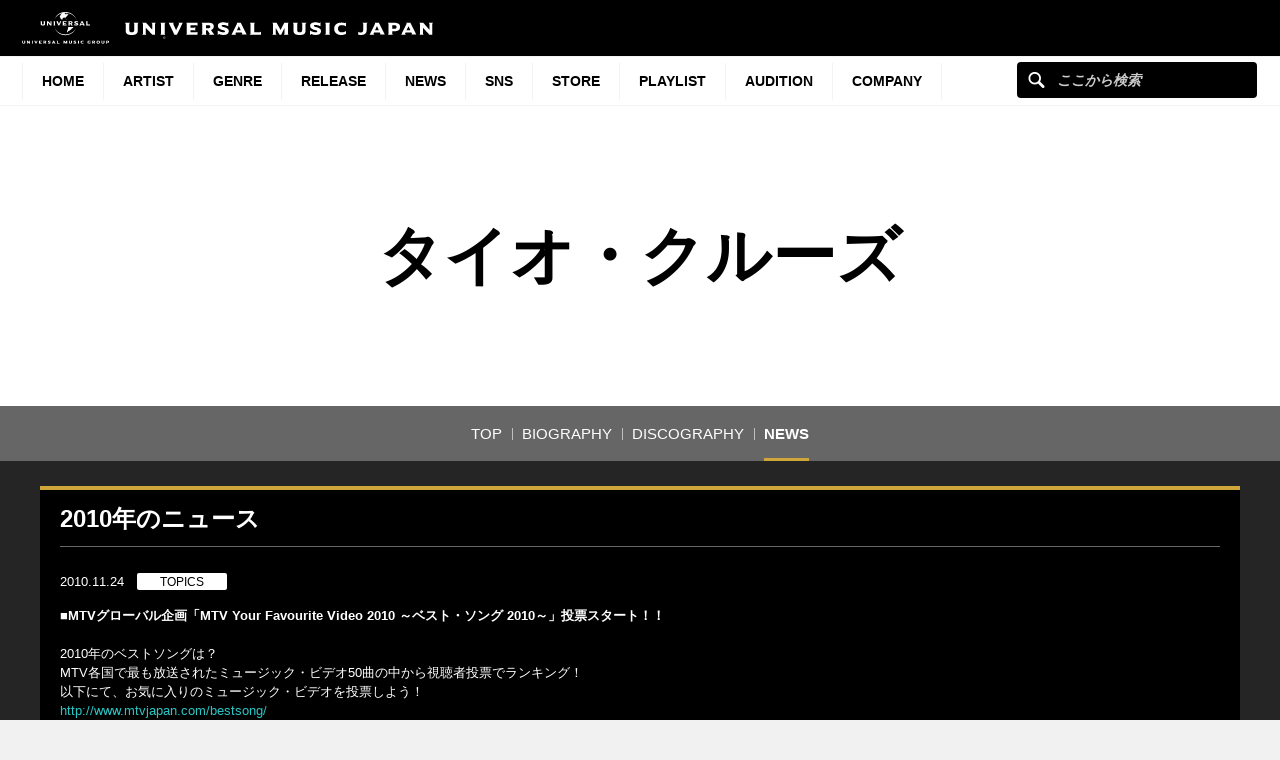

--- FILE ---
content_type: text/html; charset=UTF-8
request_url: https://www.universal-music.co.jp/taio-cruz/news/2012-01-2010news/
body_size: 19414
content:
<!DOCTYPE html>
<html lang="ja" class="no-js">
<head>
	<meta charset="UTF-8">
	<meta name="viewport" content="width=device-width, initial-scale=1">
	<link rel="profile" href="http://gmpg.org/xfn/11">
		<script>(function(html){html.className = html.className.replace(/\bno-js\b/,'js')})(document.documentElement);</script>
<meta name='robots' content='index, follow, max-image-preview:large, max-snippet:-1, max-video-preview:-1' />
	<style>img:is([sizes="auto" i], [sizes^="auto," i]) { contain-intrinsic-size: 3000px 1500px }</style>
	
	<!-- This site is optimized with the Yoast SEO plugin v25.4 - https://yoast.com/wordpress/plugins/seo/ -->
	<title>2010年のニュース - UNIVERSAL MUSIC JAPAN</title>
	<meta name="description" content="ユニバーサル ミュージック ジャパン公式サイト。Taio Cruzの最新ニュース、新曲、ライブ・イベントニュース、視聴・試聴、PV・映像コンテンツをご覧いただけます。" />
	<link rel="canonical" href="https://www.universal-music.co.jp/taio-cruz/news/2012-01-2010news/" />
	<meta property="og:locale" content="ja_JP" />
	<meta property="og:type" content="band" />
	<meta property="og:title" content="2010年のニュース - UNIVERSAL MUSIC JAPAN" />
	<meta property="og:description" content="ユニバーサル ミュージック ジャパン公式サイト。Taio Cruzの最新ニュース、新曲、ライブ・イベントニュース、視聴・試聴、PV・映像コンテンツをご覧いただけます。" />
	<meta property="og:url" content="https://www.universal-music.co.jp/taio-cruz/news/2012-01-2010news/" />
	<meta property="og:site_name" content="タイオ・クルーズ" />
	<meta property="article:published_time" content="2010-11-24T00:00:00+00:00" />
	<meta property="article:modified_time" content="2012-08-29T10:54:01+00:00" />
	<meta property="og:image" content="https://www.universal-music.co.jp/taio-cruz/wp-content/uploads/sites/151/2017/06/100721.gif" />
	<meta name="twitter:card" content="summary_large_image" />
	<meta name="twitter:image" content="https://www.universal-music.co.jp/taio-cruz/wp-content/uploads/sites/151/2017/06/100721.gif" />
	<meta name="twitter:label1" content="推定読み取り時間" />
	<meta name="twitter:data1" content="2分" />
	<script type="application/ld+json" class="yoast-schema-graph">{"@context":"https://schema.org","@graph":[{"@type":"WebPage","@id":"https://www.universal-music.co.jp/taio-cruz/news/2012-01-2010news/","url":"https://www.universal-music.co.jp/taio-cruz/news/2012-01-2010news/","name":"2010年のニュース - UNIVERSAL MUSIC JAPAN","isPartOf":{"@id":"https://www.universal-music.co.jp/taio-cruz/#website"},"primaryImageOfPage":{"@id":"https://www.universal-music.co.jp/taio-cruz/news/2012-01-2010news/#primaryimage"},"image":{"@id":"https://www.universal-music.co.jp/taio-cruz/news/2012-01-2010news/#primaryimage"},"thumbnailUrl":"https://www.universal-music.co.jp/taio-cruz/wp-content/uploads/sites/151/2017/06/100721.gif","datePublished":"2010-11-24T00:00:00+00:00","dateModified":"2012-08-29T10:54:01+00:00","author":{"@id":""},"description":"ユニバーサル ミュージック ジャパン公式サイト。Taio Cruzの最新ニュース、新曲、ライブ・イベントニュース、視聴・試聴、PV・映像コンテンツをご覧いただけます。","breadcrumb":{"@id":"https://www.universal-music.co.jp/taio-cruz/news/2012-01-2010news/#breadcrumb"},"inLanguage":"ja","potentialAction":[{"@type":"ReadAction","target":["https://www.universal-music.co.jp/taio-cruz/news/2012-01-2010news/"]}]},{"@type":"ImageObject","inLanguage":"ja","@id":"https://www.universal-music.co.jp/taio-cruz/news/2012-01-2010news/#primaryimage","url":"https://www.universal-music.co.jp/taio-cruz/wp-content/uploads/sites/151/2017/06/100721.gif","contentUrl":"https://www.universal-music.co.jp/taio-cruz/wp-content/uploads/sites/151/2017/06/100721.gif","width":200,"height":149},{"@type":"BreadcrumbList","@id":"https://www.universal-music.co.jp/taio-cruz/news/2012-01-2010news/#breadcrumb","itemListElement":[{"@type":"ListItem","position":1,"name":"Home","item":"https://www.universal-music.co.jp/taio-cruz/"},{"@type":"ListItem","position":2,"name":"2010年のニュース"}]},{"@type":"WebSite","@id":"https://www.universal-music.co.jp/taio-cruz/#website","url":"https://www.universal-music.co.jp/taio-cruz/","name":"タイオ・クルーズ","description":"","potentialAction":[{"@type":"SearchAction","target":{"@type":"EntryPoint","urlTemplate":"https://www.universal-music.co.jp/search/?q={search_term_string}"},"query-input":{"@type":"PropertyValueSpecification","valueRequired":true,"valueName":"search_term_string"}}],"inLanguage":"ja"}]}</script>
	<!-- / Yoast SEO plugin. -->


<link rel='dns-prefetch' href='//s3.amazonaws.com' />
    <!-- Google Tag Manager -->
    <script>
    window.dataLayer = window.dataLayer || [];
    window.dataLayer.push({"JV - gtm_umg_data.artistData.site_territory":"JP","JV - gtm_umg_data.artistData.vendor":"artist website","JV - gtm_umg_data.artistData.artist_name":"\u30bf\u30a4\u30aa\u30fb\u30af\u30eb\u30fc\u30ba ","JV - gtm_umg_data.artistData.artist_label":"UNIVERSAL INTERNATIONAL","JV - gtm_umg_data.artistData.artist_genre":"\u6d0b\u697d","JV - gtm_umg_data.artistData.artist_mood":"Happy, Uplifting, Positive","JV - gtm_umg_data.artistData.artist_default_party_id":"101061219","JV - gtm_umg_data.artistData.artist_rollup_id":"10010055"});
    </script>
                <script>(function(w,d,s,l,i){w[l]=w[l]||[];w[l].push({'gtm.start':
                    new Date().getTime(),event:'gtm.js'});var f=d.getElementsByTagName(s)[0],
                j=d.createElement(s),dl=l!='dataLayer'?'&l='+l:'';j.async=true;j.src=
                'https://www.googletagmanager.com/gtm.js?id='+i+dl;f.parentNode.insertBefore(j,f);
            })(window,document,'script','dataLayer','GTM-NSC8LLS');</script>
    <!-- End Google Tag Manager -->
    <script type="text/javascript">
/* <![CDATA[ */
window._wpemojiSettings = {"baseUrl":"https:\/\/s.w.org\/images\/core\/emoji\/16.0.1\/72x72\/","ext":".png","svgUrl":"https:\/\/s.w.org\/images\/core\/emoji\/16.0.1\/svg\/","svgExt":".svg","source":{"concatemoji":"https:\/\/www.universal-music.co.jp\/taio-cruz\/wp-includes\/js\/wp-emoji-release.min.js?ver=6.8.2"}};
/*! This file is auto-generated */
!function(s,n){var o,i,e;function c(e){try{var t={supportTests:e,timestamp:(new Date).valueOf()};sessionStorage.setItem(o,JSON.stringify(t))}catch(e){}}function p(e,t,n){e.clearRect(0,0,e.canvas.width,e.canvas.height),e.fillText(t,0,0);var t=new Uint32Array(e.getImageData(0,0,e.canvas.width,e.canvas.height).data),a=(e.clearRect(0,0,e.canvas.width,e.canvas.height),e.fillText(n,0,0),new Uint32Array(e.getImageData(0,0,e.canvas.width,e.canvas.height).data));return t.every(function(e,t){return e===a[t]})}function u(e,t){e.clearRect(0,0,e.canvas.width,e.canvas.height),e.fillText(t,0,0);for(var n=e.getImageData(16,16,1,1),a=0;a<n.data.length;a++)if(0!==n.data[a])return!1;return!0}function f(e,t,n,a){switch(t){case"flag":return n(e,"\ud83c\udff3\ufe0f\u200d\u26a7\ufe0f","\ud83c\udff3\ufe0f\u200b\u26a7\ufe0f")?!1:!n(e,"\ud83c\udde8\ud83c\uddf6","\ud83c\udde8\u200b\ud83c\uddf6")&&!n(e,"\ud83c\udff4\udb40\udc67\udb40\udc62\udb40\udc65\udb40\udc6e\udb40\udc67\udb40\udc7f","\ud83c\udff4\u200b\udb40\udc67\u200b\udb40\udc62\u200b\udb40\udc65\u200b\udb40\udc6e\u200b\udb40\udc67\u200b\udb40\udc7f");case"emoji":return!a(e,"\ud83e\udedf")}return!1}function g(e,t,n,a){var r="undefined"!=typeof WorkerGlobalScope&&self instanceof WorkerGlobalScope?new OffscreenCanvas(300,150):s.createElement("canvas"),o=r.getContext("2d",{willReadFrequently:!0}),i=(o.textBaseline="top",o.font="600 32px Arial",{});return e.forEach(function(e){i[e]=t(o,e,n,a)}),i}function t(e){var t=s.createElement("script");t.src=e,t.defer=!0,s.head.appendChild(t)}"undefined"!=typeof Promise&&(o="wpEmojiSettingsSupports",i=["flag","emoji"],n.supports={everything:!0,everythingExceptFlag:!0},e=new Promise(function(e){s.addEventListener("DOMContentLoaded",e,{once:!0})}),new Promise(function(t){var n=function(){try{var e=JSON.parse(sessionStorage.getItem(o));if("object"==typeof e&&"number"==typeof e.timestamp&&(new Date).valueOf()<e.timestamp+604800&&"object"==typeof e.supportTests)return e.supportTests}catch(e){}return null}();if(!n){if("undefined"!=typeof Worker&&"undefined"!=typeof OffscreenCanvas&&"undefined"!=typeof URL&&URL.createObjectURL&&"undefined"!=typeof Blob)try{var e="postMessage("+g.toString()+"("+[JSON.stringify(i),f.toString(),p.toString(),u.toString()].join(",")+"));",a=new Blob([e],{type:"text/javascript"}),r=new Worker(URL.createObjectURL(a),{name:"wpTestEmojiSupports"});return void(r.onmessage=function(e){c(n=e.data),r.terminate(),t(n)})}catch(e){}c(n=g(i,f,p,u))}t(n)}).then(function(e){for(var t in e)n.supports[t]=e[t],n.supports.everything=n.supports.everything&&n.supports[t],"flag"!==t&&(n.supports.everythingExceptFlag=n.supports.everythingExceptFlag&&n.supports[t]);n.supports.everythingExceptFlag=n.supports.everythingExceptFlag&&!n.supports.flag,n.DOMReady=!1,n.readyCallback=function(){n.DOMReady=!0}}).then(function(){return e}).then(function(){var e;n.supports.everything||(n.readyCallback(),(e=n.source||{}).concatemoji?t(e.concatemoji):e.wpemoji&&e.twemoji&&(t(e.twemoji),t(e.wpemoji)))}))}((window,document),window._wpemojiSettings);
/* ]]> */
</script>
<link rel='stylesheet' id='umj-merriweather-font-css' href='https://www.universal-music.co.jp/taio-cruz/wp-content/themes/umj-parent/fonts/merriweather.css?ver=6.8.2' type='text/css' media='all' />
<link rel='stylesheet' id='umj-montserrat-font-css' href='https://www.universal-music.co.jp/taio-cruz/wp-content/themes/umj-parent/fonts/montserrat.css?ver=6.8.2' type='text/css' media='all' />
<link rel='stylesheet' id='umj-inconsolata-font-css' href='https://www.universal-music.co.jp/taio-cruz/wp-content/themes/umj-parent/fonts/inconsolata.css?ver=6.8.2' type='text/css' media='all' />
<style id='wp-emoji-styles-inline-css' type='text/css'>

	img.wp-smiley, img.emoji {
		display: inline !important;
		border: none !important;
		box-shadow: none !important;
		height: 1em !important;
		width: 1em !important;
		margin: 0 0.07em !important;
		vertical-align: -0.1em !important;
		background: none !important;
		padding: 0 !important;
	}
</style>
<link rel='stylesheet' id='wp-block-library-css' href='https://www.universal-music.co.jp/taio-cruz/wp-includes/css/dist/block-library/style.min.css?ver=6.8.2' type='text/css' media='all' />
<style id='classic-theme-styles-inline-css' type='text/css'>
/*! This file is auto-generated */
.wp-block-button__link{color:#fff;background-color:#32373c;border-radius:9999px;box-shadow:none;text-decoration:none;padding:calc(.667em + 2px) calc(1.333em + 2px);font-size:1.125em}.wp-block-file__button{background:#32373c;color:#fff;text-decoration:none}
</style>
<style id='global-styles-inline-css' type='text/css'>
:root{--wp--preset--aspect-ratio--square: 1;--wp--preset--aspect-ratio--4-3: 4/3;--wp--preset--aspect-ratio--3-4: 3/4;--wp--preset--aspect-ratio--3-2: 3/2;--wp--preset--aspect-ratio--2-3: 2/3;--wp--preset--aspect-ratio--16-9: 16/9;--wp--preset--aspect-ratio--9-16: 9/16;--wp--preset--color--black: #000000;--wp--preset--color--cyan-bluish-gray: #abb8c3;--wp--preset--color--white: #ffffff;--wp--preset--color--pale-pink: #f78da7;--wp--preset--color--vivid-red: #cf2e2e;--wp--preset--color--luminous-vivid-orange: #ff6900;--wp--preset--color--luminous-vivid-amber: #fcb900;--wp--preset--color--light-green-cyan: #7bdcb5;--wp--preset--color--vivid-green-cyan: #00d084;--wp--preset--color--pale-cyan-blue: #8ed1fc;--wp--preset--color--vivid-cyan-blue: #0693e3;--wp--preset--color--vivid-purple: #9b51e0;--wp--preset--gradient--vivid-cyan-blue-to-vivid-purple: linear-gradient(135deg,rgba(6,147,227,1) 0%,rgb(155,81,224) 100%);--wp--preset--gradient--light-green-cyan-to-vivid-green-cyan: linear-gradient(135deg,rgb(122,220,180) 0%,rgb(0,208,130) 100%);--wp--preset--gradient--luminous-vivid-amber-to-luminous-vivid-orange: linear-gradient(135deg,rgba(252,185,0,1) 0%,rgba(255,105,0,1) 100%);--wp--preset--gradient--luminous-vivid-orange-to-vivid-red: linear-gradient(135deg,rgba(255,105,0,1) 0%,rgb(207,46,46) 100%);--wp--preset--gradient--very-light-gray-to-cyan-bluish-gray: linear-gradient(135deg,rgb(238,238,238) 0%,rgb(169,184,195) 100%);--wp--preset--gradient--cool-to-warm-spectrum: linear-gradient(135deg,rgb(74,234,220) 0%,rgb(151,120,209) 20%,rgb(207,42,186) 40%,rgb(238,44,130) 60%,rgb(251,105,98) 80%,rgb(254,248,76) 100%);--wp--preset--gradient--blush-light-purple: linear-gradient(135deg,rgb(255,206,236) 0%,rgb(152,150,240) 100%);--wp--preset--gradient--blush-bordeaux: linear-gradient(135deg,rgb(254,205,165) 0%,rgb(254,45,45) 50%,rgb(107,0,62) 100%);--wp--preset--gradient--luminous-dusk: linear-gradient(135deg,rgb(255,203,112) 0%,rgb(199,81,192) 50%,rgb(65,88,208) 100%);--wp--preset--gradient--pale-ocean: linear-gradient(135deg,rgb(255,245,203) 0%,rgb(182,227,212) 50%,rgb(51,167,181) 100%);--wp--preset--gradient--electric-grass: linear-gradient(135deg,rgb(202,248,128) 0%,rgb(113,206,126) 100%);--wp--preset--gradient--midnight: linear-gradient(135deg,rgb(2,3,129) 0%,rgb(40,116,252) 100%);--wp--preset--font-size--small: 13px;--wp--preset--font-size--medium: 20px;--wp--preset--font-size--large: 36px;--wp--preset--font-size--x-large: 42px;--wp--preset--spacing--20: 0.44rem;--wp--preset--spacing--30: 0.67rem;--wp--preset--spacing--40: 1rem;--wp--preset--spacing--50: 1.5rem;--wp--preset--spacing--60: 2.25rem;--wp--preset--spacing--70: 3.38rem;--wp--preset--spacing--80: 5.06rem;--wp--preset--shadow--natural: 6px 6px 9px rgba(0, 0, 0, 0.2);--wp--preset--shadow--deep: 12px 12px 50px rgba(0, 0, 0, 0.4);--wp--preset--shadow--sharp: 6px 6px 0px rgba(0, 0, 0, 0.2);--wp--preset--shadow--outlined: 6px 6px 0px -3px rgba(255, 255, 255, 1), 6px 6px rgba(0, 0, 0, 1);--wp--preset--shadow--crisp: 6px 6px 0px rgba(0, 0, 0, 1);}:where(.is-layout-flex){gap: 0.5em;}:where(.is-layout-grid){gap: 0.5em;}body .is-layout-flex{display: flex;}.is-layout-flex{flex-wrap: wrap;align-items: center;}.is-layout-flex > :is(*, div){margin: 0;}body .is-layout-grid{display: grid;}.is-layout-grid > :is(*, div){margin: 0;}:where(.wp-block-columns.is-layout-flex){gap: 2em;}:where(.wp-block-columns.is-layout-grid){gap: 2em;}:where(.wp-block-post-template.is-layout-flex){gap: 1.25em;}:where(.wp-block-post-template.is-layout-grid){gap: 1.25em;}.has-black-color{color: var(--wp--preset--color--black) !important;}.has-cyan-bluish-gray-color{color: var(--wp--preset--color--cyan-bluish-gray) !important;}.has-white-color{color: var(--wp--preset--color--white) !important;}.has-pale-pink-color{color: var(--wp--preset--color--pale-pink) !important;}.has-vivid-red-color{color: var(--wp--preset--color--vivid-red) !important;}.has-luminous-vivid-orange-color{color: var(--wp--preset--color--luminous-vivid-orange) !important;}.has-luminous-vivid-amber-color{color: var(--wp--preset--color--luminous-vivid-amber) !important;}.has-light-green-cyan-color{color: var(--wp--preset--color--light-green-cyan) !important;}.has-vivid-green-cyan-color{color: var(--wp--preset--color--vivid-green-cyan) !important;}.has-pale-cyan-blue-color{color: var(--wp--preset--color--pale-cyan-blue) !important;}.has-vivid-cyan-blue-color{color: var(--wp--preset--color--vivid-cyan-blue) !important;}.has-vivid-purple-color{color: var(--wp--preset--color--vivid-purple) !important;}.has-black-background-color{background-color: var(--wp--preset--color--black) !important;}.has-cyan-bluish-gray-background-color{background-color: var(--wp--preset--color--cyan-bluish-gray) !important;}.has-white-background-color{background-color: var(--wp--preset--color--white) !important;}.has-pale-pink-background-color{background-color: var(--wp--preset--color--pale-pink) !important;}.has-vivid-red-background-color{background-color: var(--wp--preset--color--vivid-red) !important;}.has-luminous-vivid-orange-background-color{background-color: var(--wp--preset--color--luminous-vivid-orange) !important;}.has-luminous-vivid-amber-background-color{background-color: var(--wp--preset--color--luminous-vivid-amber) !important;}.has-light-green-cyan-background-color{background-color: var(--wp--preset--color--light-green-cyan) !important;}.has-vivid-green-cyan-background-color{background-color: var(--wp--preset--color--vivid-green-cyan) !important;}.has-pale-cyan-blue-background-color{background-color: var(--wp--preset--color--pale-cyan-blue) !important;}.has-vivid-cyan-blue-background-color{background-color: var(--wp--preset--color--vivid-cyan-blue) !important;}.has-vivid-purple-background-color{background-color: var(--wp--preset--color--vivid-purple) !important;}.has-black-border-color{border-color: var(--wp--preset--color--black) !important;}.has-cyan-bluish-gray-border-color{border-color: var(--wp--preset--color--cyan-bluish-gray) !important;}.has-white-border-color{border-color: var(--wp--preset--color--white) !important;}.has-pale-pink-border-color{border-color: var(--wp--preset--color--pale-pink) !important;}.has-vivid-red-border-color{border-color: var(--wp--preset--color--vivid-red) !important;}.has-luminous-vivid-orange-border-color{border-color: var(--wp--preset--color--luminous-vivid-orange) !important;}.has-luminous-vivid-amber-border-color{border-color: var(--wp--preset--color--luminous-vivid-amber) !important;}.has-light-green-cyan-border-color{border-color: var(--wp--preset--color--light-green-cyan) !important;}.has-vivid-green-cyan-border-color{border-color: var(--wp--preset--color--vivid-green-cyan) !important;}.has-pale-cyan-blue-border-color{border-color: var(--wp--preset--color--pale-cyan-blue) !important;}.has-vivid-cyan-blue-border-color{border-color: var(--wp--preset--color--vivid-cyan-blue) !important;}.has-vivid-purple-border-color{border-color: var(--wp--preset--color--vivid-purple) !important;}.has-vivid-cyan-blue-to-vivid-purple-gradient-background{background: var(--wp--preset--gradient--vivid-cyan-blue-to-vivid-purple) !important;}.has-light-green-cyan-to-vivid-green-cyan-gradient-background{background: var(--wp--preset--gradient--light-green-cyan-to-vivid-green-cyan) !important;}.has-luminous-vivid-amber-to-luminous-vivid-orange-gradient-background{background: var(--wp--preset--gradient--luminous-vivid-amber-to-luminous-vivid-orange) !important;}.has-luminous-vivid-orange-to-vivid-red-gradient-background{background: var(--wp--preset--gradient--luminous-vivid-orange-to-vivid-red) !important;}.has-very-light-gray-to-cyan-bluish-gray-gradient-background{background: var(--wp--preset--gradient--very-light-gray-to-cyan-bluish-gray) !important;}.has-cool-to-warm-spectrum-gradient-background{background: var(--wp--preset--gradient--cool-to-warm-spectrum) !important;}.has-blush-light-purple-gradient-background{background: var(--wp--preset--gradient--blush-light-purple) !important;}.has-blush-bordeaux-gradient-background{background: var(--wp--preset--gradient--blush-bordeaux) !important;}.has-luminous-dusk-gradient-background{background: var(--wp--preset--gradient--luminous-dusk) !important;}.has-pale-ocean-gradient-background{background: var(--wp--preset--gradient--pale-ocean) !important;}.has-electric-grass-gradient-background{background: var(--wp--preset--gradient--electric-grass) !important;}.has-midnight-gradient-background{background: var(--wp--preset--gradient--midnight) !important;}.has-small-font-size{font-size: var(--wp--preset--font-size--small) !important;}.has-medium-font-size{font-size: var(--wp--preset--font-size--medium) !important;}.has-large-font-size{font-size: var(--wp--preset--font-size--large) !important;}.has-x-large-font-size{font-size: var(--wp--preset--font-size--x-large) !important;}
:where(.wp-block-post-template.is-layout-flex){gap: 1.25em;}:where(.wp-block-post-template.is-layout-grid){gap: 1.25em;}
:where(.wp-block-columns.is-layout-flex){gap: 2em;}:where(.wp-block-columns.is-layout-grid){gap: 2em;}
:root :where(.wp-block-pullquote){font-size: 1.5em;line-height: 1.6;}
</style>
<link rel='stylesheet' id='umj-base-css' href='https://www.universal-music.co.jp/taio-cruz/wp-content/themes/umj-parent/css/base.css?ver=1.0.9' type='text/css' media='all' />
<link rel='stylesheet' id='umja-layout-css' href='https://www.universal-music.co.jp/taio-cruz/wp-content/themes/umj-artist/css/layout.css?ver=1.0.9' type='text/css' media='all' />
<link rel='stylesheet' id='umja-widget-css' href='https://www.universal-music.co.jp/taio-cruz/wp-content/themes/umj-parent/css/artist-widget.css?ver=2.4.0' type='text/css' media='all' />
<link rel='stylesheet' id='umja-theme-css' href='https://www.universal-music.co.jp/taio-cruz/wp-content/themes/umj-artist/css/dark.css?ver=1.0.9' type='text/css' media='all' />
<link rel='stylesheet' id='umja-additions-css' href='https://www.universal-music.co.jp/taio-cruz/wp-content/themes/umj-artist/css/additions.css?ver=1.0.9' type='text/css' media='all' />
<link rel='stylesheet' id='umja-popup-css' href='https://www.universal-music.co.jp/taio-cruz/wp-content/themes/umj-artist/css/popup.css?ver=1.0.9' type='text/css' media='all' />
<link rel='stylesheet' id='umj-news-css' href='https://www.universal-music.co.jp/taio-cruz/wp-content/themes/umj-parent/css/news.css?ver=20190829' type='text/css' media='all' />
<link rel='stylesheet' id='umj-parent-headfoot-css' href='https://www.universal-music.co.jp/taio-cruz/wp-content/themes/umj-parent/css/headfoot.css?ver=20200713' type='text/css' media='all' />
<link rel='stylesheet' id='jquery-modal-css' href='https://www.universal-music.co.jp/taio-cruz/wp-content/themes/umj-parent/libs/jquerymodal/jquery.modal.min.css?ver=20190418' type='text/css' media='all' />
<style id='akismet-widget-style-inline-css' type='text/css'>

			.a-stats {
				--akismet-color-mid-green: #357b49;
				--akismet-color-white: #fff;
				--akismet-color-light-grey: #f6f7f7;

				max-width: 350px;
				width: auto;
			}

			.a-stats * {
				all: unset;
				box-sizing: border-box;
			}

			.a-stats strong {
				font-weight: 600;
			}

			.a-stats a.a-stats__link,
			.a-stats a.a-stats__link:visited,
			.a-stats a.a-stats__link:active {
				background: var(--akismet-color-mid-green);
				border: none;
				box-shadow: none;
				border-radius: 8px;
				color: var(--akismet-color-white);
				cursor: pointer;
				display: block;
				font-family: -apple-system, BlinkMacSystemFont, 'Segoe UI', 'Roboto', 'Oxygen-Sans', 'Ubuntu', 'Cantarell', 'Helvetica Neue', sans-serif;
				font-weight: 500;
				padding: 12px;
				text-align: center;
				text-decoration: none;
				transition: all 0.2s ease;
			}

			/* Extra specificity to deal with TwentyTwentyOne focus style */
			.widget .a-stats a.a-stats__link:focus {
				background: var(--akismet-color-mid-green);
				color: var(--akismet-color-white);
				text-decoration: none;
			}

			.a-stats a.a-stats__link:hover {
				filter: brightness(110%);
				box-shadow: 0 4px 12px rgba(0, 0, 0, 0.06), 0 0 2px rgba(0, 0, 0, 0.16);
			}

			.a-stats .count {
				color: var(--akismet-color-white);
				display: block;
				font-size: 1.5em;
				line-height: 1.4;
				padding: 0 13px;
				white-space: nowrap;
			}
		
</style>
<script type="text/javascript" src="https://www.universal-music.co.jp/taio-cruz/wp-includes/js/jquery/jquery.min.js?ver=3.7.1" id="jquery-core-js"></script>
<script type="text/javascript" src="https://www.universal-music.co.jp/taio-cruz/wp-includes/js/jquery/jquery-migrate.min.js?ver=3.4.1" id="jquery-migrate-js"></script>
<!--[if lt IE 9]>
<script type="text/javascript" src="https://www.universal-music.co.jp/taio-cruz/wp-content/themes/umj-parent/js/html5.js?ver=3.7.3" id="umj-parent-html5-js"></script>
<![endif]-->
<script type="text/javascript" src="https://s3.amazonaws.com/umg-analytics/umgaal.min.js?ver=1.0" id="umg-aal-js-js"></script>
<script type="text/javascript" id="umg-aal-wp-js-js-extra">
/* <![CDATA[ */
var UMGAALWP = {"debug_enabled":"0","plugins":{"ae_connect":false,"umg_ecrm":false,"ae_social_follow":false,"nextgen_gallery":false,"login_for_content":false,"subscriptions":false,"new_royalslider":false,"add_this":false,"umg_live":false,"epoch":false,"gigpress":false,"bands_in_town":false,"revslider":false,"stackla":false},"services":{"you_tube":true}};
/* ]]> */
</script>
<script type="text/javascript" src="https://www.universal-music.co.jp/taio-cruz/wp-content/plugins/umg-aal/js/umg-aal-wp.js?ver=1.2" id="umg-aal-wp-js-js"></script>
<link rel="https://api.w.org/" href="https://www.universal-music.co.jp/taio-cruz/wp-json/" /><link rel="alternate" title="JSON" type="application/json" href="https://www.universal-music.co.jp/taio-cruz/wp-json/wp/v2/posts/18" /><link rel="EditURI" type="application/rsd+xml" title="RSD" href="https://www.universal-music.co.jp/taio-cruz/xmlrpc.php?rsd" />

<link rel='shortlink' href='https://www.universal-music.co.jp/taio-cruz/?p=18' />
<link rel="alternate" title="oEmbed (JSON)" type="application/json+oembed" href="https://www.universal-music.co.jp/taio-cruz/wp-json/oembed/1.0/embed?url=https%3A%2F%2Fwww.universal-music.co.jp%2Ftaio-cruz%2Fnews%2F2012-01-2010news%2F" />
<link rel="alternate" title="oEmbed (XML)" type="text/xml+oembed" href="https://www.universal-music.co.jp/taio-cruz/wp-json/oembed/1.0/embed?url=https%3A%2F%2Fwww.universal-music.co.jp%2Ftaio-cruz%2Fnews%2F2012-01-2010news%2F&#038;format=xml" />
	<link rel="shortcut icon" href="https://www.universal-music.co.jp/taio-cruz/wp-content/themes/umj-parent/img/favicon.ico">
    <link rel="apple-touch-icon" href="https://www.universal-music.co.jp/taio-cruz/wp-content/themes/umj-parent/img/apple-touch-icon.png">
	<script>
		( function( $ ) {
			$(document).ready(function(){
				var ua = window.navigator.userAgent;
				var msie = ua.indexOf("MSIE ");
				if (!!navigator.userAgent.match(/Trident.*rv\:11\./))  // If Internet Explorer, return version number
				{
					$('body').addClass('IEBrowser');
				}
			});
		} )( jQuery );
	</script>
	<style>
		body.IEBrowser .hideIE{display:none !important;}
	</style>
</head>

<body class="wp-singular post-template-default single single-post postid-18 single-format-standard wp-theme-umj-parent wp-child-theme-umj-artist">

    <!-- Google Tag Manager (noscript) -->
            <noscript><iframe src="https://www.googletagmanager.com/ns.html?id=GTM-NSC8LLS" height="0" width="0" style="display:none;visibility:hidden"></iframe></noscript>
    <!-- End Google Tag Manager (noscript) -->
    
		<script type="text/javascript">
		var utag_data = {
		}
		</script>

	
<header class="global-header">
	<a href="https://www.universal-music.co.jp" class="logo"><img src="https://www.universal-music.co.jp/taio-cruz/wp-content/themes/umj-parent/img/logo.svg?v2" alt="Universal Music Japan"></a>
    <nav class="mobile-nav">
        <a href="#mobile-search" class="search nav-btn"><i></i>Search</a>
		<a href="#navigation" class="menu nav-btn"><i></i>Menu</a>
	</nav>
</header>

<form id="mobile-search" class="mobile-search-form mobile-nav-target" action="https://www.universal-music.co.jp/search" method="get" role="search">
	<div class="search-icon">
		<input class="search-input" maxlength="50" name="q" placeholder="ここから検索" type="text">
		<button type="submit">ここから検索</button>
	</div>
</form>

<nav id="navigation" class="global-nav mobile-nav-target">
			<ul id="menu-main-nav" class="primary-nav"><li class="primary-item"><a class="primary-item-link" href="https://www.universal-music.co.jp/" >HOME<i></i></a></li>
<li class="primary-item"><a class="primary-item-link" href="https://www.universal-music.co.jp/artists/" >Artist<i></i></a></li>
<li class="primary-item open-dropdown">
			<a class="primary-item-link" href="javascript:void(0);" >Genre<i></i></a><div class="secondary-nav genres"><ul class="wrapper">
<ul class="sub-menu">
<li class="secondary-item"><a href="/jp/" ><i></i>邦楽</a></li>
<li class="secondary-item"><a href="/international/" ><i></i>洋楽</a></li>
<li class="secondary-item"><a href="/classics/" ><i></i>クラシック</a></li>
<li class="secondary-item"><a href="/jazz/" ><i></i>ジャズ</a></li>
<li class="secondary-item"><a href="/disneymusic/" ><i></i>Disney Music</a></li>
<li class="secondary-item"><a href="/soundtrack/" ><i></i>サウンドトラック</a></li>
<li class="secondary-item"><a href="/compilation/" ><i></i>コンピレーション</a></li>
<li class="secondary-item"><a href="/rakugo/" ><i></i>落語</a></li>
<li class="secondary-item"><a href="/enka/" ><i></i>演歌・歌謡曲</a></li>
<li class="secondary-item"><a href="/cinema/" ><i></i>映画</a></li>
<li class="secondary-item"><a href="/book/" ><i></i>書籍</a></li>
<li class="secondary-item"><a href="/other/" ><i></i>その他</a></li>
</ul>
</ul></div></li>
<li class="primary-item"><a class="primary-item-link" href="/release/?release_period=this_week" >Release<i></i></a></li>
<li class="primary-item"><a class="primary-item-link" href="https://www.universal-music.co.jp/news/" >News<i></i></a></li>
<li class="primary-item"><a class="primary-item-link" href="/SNS/" >SNS<i></i></a></li>
<li class="primary-item open-dropdown">
			<a class="primary-item-link" href="javascript:void(0);" >STORE<i></i></a><div class="secondary-nav genres"><ul class="wrapper">
<ul class="sub-menu">
<li class="secondary-item"><a href="https://store.universal-music.co.jp/" target="_blank"><i></i>UNIVERSAL MUSIC STORE</a></li>
<li class="secondary-item"><a href="https://store-annex.universal-music.co.jp/" target="_blank"><i></i>UNIVERSAL MUSIC STORE ANNEX</a></li>
<li class="secondary-item"><a href="https://store-harajuku.universal-music.co.jp/" ><i></i>UNIVERSAL MUSIC STORE HARAJUKU</a></li>
<li class="secondary-item"><a href="https://the-beatles-store.jp/" target="_blank"><i></i>THE BEATLES STORE</a></li>
<li class="secondary-item"><a href="https://tookabase.com/" target="_blank"><i></i>TOoKA BASE</a></li>
<li class="secondary-item"><a href="https://bonanza-base.com/" target="_blank"><i></i>BONANZA BASE</a></li>
<li class="secondary-item"><a href="https://www.augfc.net/" target="_blank"><i></i>Augusta Family Club</a></li>
<li class="secondary-item"><a href="https://www.uconnect-ticket.jp/" target="_blank"><i></i>U-connect Ticket</a></li>
</ul>
</ul></div></li>
<li class="primary-item"><a class="primary-item-link" href="/playlist/" >Playlist<i></i></a></li>
<li class="primary-item"><a class="primary-item-link" href="https://sp.universal-music.co.jp/um-audition" target="_blank">Audition<i></i></a></li>
<li class="primary-item open-dropdown">
			<a class="primary-item-link" href="javascript:void(0);" >Company<i></i></a><div class="secondary-nav genres"><ul class="wrapper">
<ul class="sub-menu">
<li class="secondary-item"><a href="/company/" ><i></i>会社情報</a></li>
<li class="secondary-item"><a href="/jobs/" ><i></i>採用情報</a></li>
<li class="secondary-item"><a href="https://support.universal-music.co.jp/hc/ja" target="_blank"><i></i>お問い合わせ/当サイトについて</a></li>
<li class="secondary-item"><a href="https://note.universal-music.co.jp/" ><i></i>公式note</a></li>
</ul>
</ul></div></li>
</ul>	
	<form class="search-form search-icon" action="https://www.universal-music.co.jp/search" method="get" role="search">
		<input maxlength="50" class="search-input" name="q" placeholder="ここから検索" type="text">
		<button type="submit">ここから検索</button>
	</form>
</nav>

<div id="content">
	<div id="global-contents" class="l-main">
    <div class="widget-hero">
				<div id="umja_banner_text_wrap" class="hero--no-image">
			<a href="https://www.universal-music.co.jp/taio-cruz">
				<h1><span><font><font id="umja_banner_text" class="umja_banner_text">タイオ・クルーズ</font></font></span></h1>
			</a>
		</div>
		<h1 id="umja_banner_wrap" style="display:none;">
			<a href="https://www.universal-music.co.jp/taio-cruz">
				<img id="umja_banner" class="umja_banner" src="" alt="タイオ・クルーズ" />
				<img id="umja_sp_banner" src="" alt="タイオ・クルーズ" class="pc--hide" style="display:none;"/>
			</a>
		</h1>
	<!--/.widget-hero--></div>

	<div class="widget-lnav">
		<div class="lnav__top pc--hide">
			<a id="back-to-top-menu" href="#" class="back-to-top lnav__back-to-top"><i></i> Back to top</a>
			

			<p class="lnav__menu"><a href="javascript:void(0);"><span><i></i>MENU</span></a></p>
		</div>
		<div class="lnav__bottom">
                            <div class="menu-main-nav-container"><ul id="menu-main-nav-1" class="lnav__list"><li id="menu-item-63" class="menu-item menu-item-type-post_type menu-item-object-page menu-item-home menu-item-63"><a href="https://www.universal-music.co.jp/taio-cruz/"><span>TOP</span></a></li>
<li id="menu-item-64" class="menu-item menu-item-type-post_type menu-item-object-page menu-item-64"><a href="https://www.universal-music.co.jp/taio-cruz/biography/"><span>Biography</span></a></li>
<li id="menu-item-65" class="menu-item menu-item-type-post_type menu-item-object-page menu-item-65"><a href="https://www.universal-music.co.jp/taio-cruz/discography/"><span>Discography</span></a></li>
<li id="menu-item-66" class="menu-item menu-item-type-post_type menu-item-object-page menu-item-66 current-menu-item "><a href="https://www.universal-music.co.jp/taio-cruz/news/"><span>News</span></a></li>
</ul></div>            			<p class="lnav__logo pc--hide"><a href="/"><img src="https://www.universal-music.co.jp/taio-cruz/wp-content/themes/umj-parent/img/logo.svg?v2" alt="Universal Music Japan"></a></p>
		<!--/.lnav__bottom--></div>
	<!--/.widget-lnav--></div>
<div class="main__inner">
	<div class="mainSidebar main__column--01">
					<article class="widget-newsDetail">
				<div class="wdg__inner">
					<h2 id="newstitle" class="heading--lv2">2010年のニュース</h2>
					<div class="column">
						<p class="tags">
							<span class="tags__date">2010.11.24</span>
							 <span class="tags__icon tags__icon--detail">TOPICS</span>						</p>
						<p class="txt-lead"></p>
												<div class="column__detail paragraph--01"><div class="main-editor-content">
<p><strong>■MTVグローバル企画「MTV Your Favourite Video 2010 ～ベスト・ソング
2010～」投票スタート！！</strong><br />
<br />
 2010年のベストソングは？<br />
 MTV各国で最も放送されたミュージック・ビデオ50曲の中から視聴者投票でランキング！<br />
 以下にて、お気に入りのミュージック・ビデオを投票しよう！<br />
 <a href="http://www.mtvjapan.com/bestsong/"
target="_blank">http://www.mtvjapan.com/bestsong/</a><br />
<br />
 投票結果は大晦日の、「Your Favourite Video 2010 ～ベスト・ソング 2010～」にて発表！<br />
 ぜひご注目下さい！！<br />
<br />
 2010.11.24更新</p>

<p>&nbsp;</p>

<hr />
<p>&nbsp;</p>

<p><strong>■タイオ・クルーズが参加した<a
href="/mcfly/news/2012/01/2010news">マクフライの新曲</a>「シャイン・ア・ライト
feat.タイオ・クルーズ」着うたフル®本日発売！</strong><br />
<br />
 [販売サイト] ユニバーサル ミュージック公式携帯サイト / レコチョク / Music.jp / dwango.jp /
[音楽をモーラ]mora（着うたフルのみの取り扱い）/ JOYSOUND / オリコンスタイル / TSUTAYA プレミア /
YAMAHA My Sound / ミュージコ♪ / HAPPY！うた♪/ 着信★うた♪フル<br />
<br />
 2010.11.17更新</p>

<p>&nbsp;</p>

<hr />
<p>&nbsp;</p>

<p><strong>■MTV ZUSHI FES 10 supported by
RIVIERAの特番がオンエア決定！</strong><br />
<br />
 以下の放送日時にて、タイオ・クルーズが登場します！お見逃しなく！</p>

<p>8/27 [金]　20:00－21:00<br />
 9/02 [木]　16:30－17:30<br />
 9/23 [木]　16:30－17:30<br />
 9/25 [土]　17:00－18:00<br />
 9/28 [火]　25:00－26:00</p>

<p>2010.8.26更新</p>

<p>&nbsp;</p>

<hr />
<p>&nbsp;</p>

<p><strong>■MTVメガベクトルにて、「ZUSHI FES 10」の特集がオンエア！</strong></p>

<p><br />
 以下の放送日にて、タイオ・クルーズが登場します！こちらもお見逃しなく！<br />
 8月31日 （火）</p>

<p>2010.8.27更新</p>

<p>&nbsp;</p>

<hr />
<p>&nbsp;</p>

<p><strong>■MTV ZUSHI FES 10 supported by
RIVIERAの特番がオンエア決定！</strong><br />
<br />
 以下の放送日時にて、タイオ・クルーズが登場します！お見逃しなく！</p>

<p>8/27 [金]　20:00－21:00<br />
 9/02 [木]　16:30－17:30<br />
 9/23 [木]　16:30－17:30<br />
 9/25 [土]　17:00－18:00<br />
 9/28 [火]　25:00－26:00</p>

<p>2010.8.26更新</p>

<p>&nbsp;</p>

<hr />
<p>&nbsp;</p>

<p><strong>■「ダイナマイト」着うた®・着うたフル®本日発売！</strong><br />
<br />
 [販売サイト] ユニバーサル ミュージック公式携帯サイト / レコチョク / Music.jp / dwango.jp /
[音楽をモーラ]mora（着うたフルのみの取り扱い）/ JOYSOUND / オリコンスタイル / TSUTAYA プレミア /
YAMAHA My Sound / ミュージコ♪ / HAPPY！うた♪/ 着信★うた♪フル/ クラブZION</p>

<p>2010.8.11更新</p>

<p>&nbsp;</p>

<hr />
<p>&nbsp;</p>

<p><strong>■タイオ・クルーズINTERVIEW O.A.!</strong><br />
<br />
 7/25(日)INTER　FM「EVENING　SESSION」21時～23時<br />
 にてタイオ・クルーズINTERVIEW O.A.!</p>

<p>DJ 岡村有里子</p>

<p>2010.7.23更新</p>

<p>&nbsp;</p>

<hr />
<p><strong>■夏うた大本命！タイオ・クルーズから最新コメント到着！</strong><br />
<br />
 いよいよニュー・アルバム『ロックスター』発売！　「ブレイク・ユア・ハート feat.
Usher」が世界的なヒットとなっているタイオ・クルーズから日本のファン向けに最新コメントが到着致しました！　要チェックです！</p>

<p>
<!--<a href="mms://wmt9-od.stream.ne.jp/vod11/um-wm/taio_cruz/UICI-9044_ID_NB.wmv" target="_blank"><img decoding="async" src="https://www.universal-music.co.jp/taio-cruz/wp-content/uploads/sites/151/2017/06/100721.gif" width="200" height="149" alt="100721" style="float: right;"/>-->「やあ日本のみんな、タイオ・クルーズだよ。<br />
 &#8220;キミをハートブレイク&#8221;なんて歌ってるけど、<br />
 キミたちのハートは傷つけたりなんかしない。<br />
 日本に行ける日をたのしみにしてるよ。<br />
 みんな見に来てね。そのときに会いましょう。」<br />
 （タイオ・クルーズ談）</p>

<p>&nbsp;</p>

<p>2010.7.21更新</p>

<p>&nbsp;</p>

<hr />
<p>&nbsp;</p>

<p><strong>■M-ON! TVの7月後期レコメンドに決定！</strong></p>

<p><br />
 今年の夏うた大本命「ブレイク・ユア・ハート feat. リュダクリス」がM-ON!
TVが大プッシュするM-ON!7月後期レコメンドに決定致しました！　M-ON! TVではこれから「ブレイク・ユア・ハート feat.
リュダクリス」がガッツリとOAされます！　ぜひともチェック！！<br />
<br />
 2010.7.20更新</p>

<p>&nbsp;</p>

<hr />
<p>&nbsp;</p>

<p><strong>■7/16（金）26：00-「流派-R」に登場！</strong><br />
<br />
 5月に来日していたタイオ・クルーズ！<br />
 流派-Rに登場！ぜひお見逃しなく～</p>

<p>【詳細】<br />
 ・テレビ東京<a href="http://www.endlesscom.net/ryuha/"
target="_blank">「流派-R」</a> （<a
href="http://www.endlesscom.net/ryuha/"
target="_blank">http://www.endlesscom.net/ryuha/</a>）<br />
 7/16（金）26：00-（予定）<br />
 ※地域で放送時間が異なりますのでご注意ください。</p>

<p>2010.7.13更新</p>

<p>&nbsp;</p>

<hr />
<p>&nbsp;</p>

<p><strong>■David Guettaがタイオとのコラボ曲をリリース!?</strong><br />
<br />
 フランスのDJ兼プロデューサー、David
Guettaが、タイオ・クルーズとのコラボでレコーディングした曲をリリースしようとしていることを明らかにしました。このコラボは、ごく初期の頃に行
なわれたもの。タイオに自らのサウンドを持って行かれてしまったと主張するDavidは、リベンジのためにこれをリリースするのだそうです。彼は英
Daily
Star紙に対し、次のようにコメントしています。「タイオの成功を喜んでいるよ。彼が成功する前、僕達は一緒に仕事をしていたんだ。彼が歌う曲が、僕の
ノートパソコンの中に入っている。それを発表する時は今だと思うよ」。</p>

<p>2010.7.7更新</p>

<p>&nbsp;</p>

<hr />
<p>&nbsp;</p>

<p><strong>■英フェスティバル『T4 On The Beach』に出演</strong><br />
<br />
 英Channel 4が主催するフェスティバル『T4 On The
Beach』にタイオ・クルーズが出演しました。7月4日にUKの人気ビーチ・リゾート地、ウェストン・スーパー・メアで開催されたこのフェスティバルに
は他に、ピクシー・ロット、Dizzee Rascal、JLS、Kelis、N-Dubz、The
Saturdaysなど、多数のアーティストが出演しました。</p>

<p>2010.7.7更新</p>

<p>&nbsp;</p>

<hr />
<p>&nbsp;</p>

<p><strong>■iTunesシングル・チャートで「ダイナマイト」が9位を記録</strong><br />
<br />
 6月28日付けのiTunesシングル・チャートで、タイオ・クルーズの「ダイナマイト」が9位を記録しました。</p>

<p>2010.7.6更新</p>

<p>&nbsp;</p>

<hr />
<p>&nbsp;</p>

<p><strong>■MTV ZUSHI FES10 supported by
RIVIERA　6/5より一般発売！</strong><br />
<br />
 6/5より一般発売いよいよ開始！<br />
 ■開　催　概　要■</p>

<p>◎タイトル　：MTV ZUSHI FES　10 supported by RIVIERA<br />
 URL: <a href="http://www.mtvjapan.com/zushifes"
target="_blank">http://www.mtvjapan.com/zushifes</a><br />
 ◎開催日時　：2010年8月13日（金） ～ 8月14日（土）※11時半開場、13時開演<br />
 ◎会場　：神奈川・リビエラ逗子マリーナ特設会場（逗子市小坪5-23-16）<br />
 ※鎌倉駅より無料シャトルバスにて約10分<br />
 ※会場には駐車場の用意がございません。公共の交通機関をご利用ください。<br />
 ◎料金　：1日券￥7,500（ブロック指定・税込）／2日券￥14,500（ブロック指定・税込）</p>

<p>主催・企画制作：リビエラ東京 / MTVジャパン / avex live creative　/ e+(イープラス)<br />
 後援　：逗子市/逗子市観光協会/逗子市商工会<br />
 運営　：キョードー東京<br />
 （問）キョードー東京 03-3498-9999<br />
<br />
 チケット一般発売日　6月5日（土）10:00～<br />
 ◆プレイガイド (発売日特電)<br />
 ・キョードー東京 03-3498-9966（10:00-18:00）<br />
 ・電子チケットぴあ 0570-00-0027（10:00-18:00）<br />
 ・ローソンチケット 0570-084-686（10:00-18:00）<br />
 ・CNプレイガイド 0570-08-9955（10:00-18:00）<br />
 ・e+(イープラス) 0570-06-9905（10:00-18:00）<br />
 ◆プレイガイド (発売日以降)<br />
 ・キョードー東京 03-3498-9999<br />
 ・電子チケットぴあ 0570-02-9999[Pコード　1日券：105-273　2日券：782-646]<br />
 ・ローソンチケット 0570-08-4003[Lコード：70390]<br />
 ・CNプレイガイド 0570-08-9999<br />
 ・e+(イープラス) http://eplus.jp</p>

<p>2010.6.4更新</p>

<p>&nbsp;</p>

<hr />
<p>&nbsp;</p>

<p><strong>■全米No.1シングル「ブレイク・ユア・ハート
feat.リュダクリス」着うた®・着うたフル®本日から先行配信！</strong><br />
<br />
 先日VMAJでも来日を果たした、タイオ・クルーズ。<br />
 全米を制覇した楽曲「ブレイク・ユア・ハート feat. リュダクリス」が本日より配信開始です！<br />
<br />
 [販売サイト] ユニバーサル ミュージック公式携帯サイト / レコチョク / Music.jp / dwango.jp /
[音楽をモーラ]mora（着うたフルのみの取り扱い）/ JOYSOUND / オリコンスタイル / TSUTAYA プレミア /
YAMAHA My Sound / ミュージコ♪ / HAPPY！うた♪/ 着信★うた♪フル / クラブZION　</p>

<p>2010.6.2更新</p>

<p>&nbsp;</p>

<hr />
<p>&nbsp;</p>

<p><strong>■MTV ZUSHI FES10 supported by RIVIERA　TAIO
CRUZ先行予約のお知らせ</strong><br />
<br />
 2010年8月13日(金)、14日（土）、　リビエラ逗子マリーナにて行なわれます、<br />
 MTV ZUSHI FES10 supported by RIVIERAにTAIO CRUZの出演が決定しました！！<br />
 特別チケット先行受付(抽選制)がございますので、お知らせいたします。<br />
 注意事項などよくご確認のうえ、お申し込みください。</p>

<p><strong>MTV ZUSHI FES10 supported by RIVIERA</strong><br />
 [日時] 2010年8月13日(金)、14日（土）<br />
 [OPEN/START] 11:30 OPEN / 13:00 START
(両日)※開場/開演時間は変更になる場合があります。<br />
 [会場] 神奈川県・リビエラ逗子マリーナ特設会場<br />
 13日出演　：　AZU、CHEMISTRY、福原美穂、加藤ミリヤ、My Little Lover、大塚 愛and
more&#8230;<br />
 14日出演　：　青山テルマ、HAN-KUN、JAY&#8217;ED、松下優也、西野カナ、TAIO CRUZ　and more&#8230;</p>

<p>※TAIO CRUZ は14日の出演となります</p>

<p>[チケット一般発売日] 2010年6月5日(土)10：00～<br />
 [料金]：1日券￥7,500 (ブロック指定・税込)/2日券￥14,500（ブロック指定・税込）<br />
 イベントに関するお問合せ：キョードー東京　03-3498-9999</p>

<p>■■オフィシャルHP先行受付■■<br />
 □チケット枚数制限<br />
 お1人様6枚まで<br />
 □ お申込み受付期間<br />
 受付期間：5/21（金）15:00～5/26（水）23:59<br />
 □ 抽選日：5/27（木）<br />
 □ 入金期間：<br />
 5/28（金）13:00～5/31（月）21:00<br />
<br />
 携帯<br />
 □ [チケットに関するお問合せ]<br />
 <a href="http://eplus.jp/qa/"
target="_blank">http://eplus.jp/qa/</a></p>

<hr />
<p><br />
 □ 注意事項□<br />
 ★お問合せ時間が過ぎ、操作方法不明等の理由によりご入金できなかった場合、ご対応できませんのでご了承ください。<br />
 ★FC先行受付終了後のチケット先行に関するお問合せは一切お受けできませんのでご了承ください。<br />
 ★同時に、他出演アーティストのオフィシャルHPやファンクラブでも当イベントチケット先行予約受付を行っているところもございます。</p>

<p>2010.5.21更新</p>

<p>&nbsp;</p>

<hr />
<p>&nbsp;</p>

<p><strong>■「MTV WORLD STAGE VMAJ 2010」に出演決定！</strong><br />
<br />
 視聴者投票で選ぶ、国際規模の音楽授賞式　「MTV WORLD STAGE VMAJ
2010」にタイオ・クルーズの出演が決定！<br />
<br />
 なお、MTVではこの模様を　5月29日（土）18:00より、生放送でお届けします！<br />
<br />
 <strong>MTV WORLD STAGE VMAJ 2010<br />
 <img decoding="async" src="https://www.universal-music.co.jp/taio-cruz/wp-content/uploads/sites/151/2017/06/0521.gif" width="200" height="31" alt="0521"/><br />
<br />
</strong> 日時： 2010年5月29日（土）<br />
 会場： 国立代々木競技場第一体育館　（東京都渋谷区神南2-1-1）<br />
 放送： 5月29日（土）18:00～20:30　MTVにて生中継<br />
<br />
 出演者：<br />
 【ライブ・パフォーマンス】　BIGBANG,BRADBERRY ORCHESTRA,EXILE,加藤ミリヤ,KE$HA,K&#8217;NAAN
with AI,Superfly,TAIO CRUZ,w-inds. （※ABC順）</p>

<p>【ゲスト・セレブリティ】　CHEMISTRY,DJ
KAORI,Dream,福原美穂,平子理沙,ICONIQ,JAY&#8217;ED,JOY,Juliet,北澤 豪,ライセンス,魔裟斗,May
J.,<br />
 南明奈,MINMI,SCANDAL,湘南乃風,スポンテニア,田中美保,VANNESS,若槻千夏,YU-A,2NE1<br />
 and more&#8230;（※ABC順）</p>

<p>投票応募先：MTVジャパン　ウェブサイト　<a href="http://www.mtvjapan.com/vmaj/top"
target="_blank">www.mtvjapan.com/vmaj</a> （PC／ケータイ共通）<br />
 ご招待人数：1,000組2,000名様<br />
 お問合せ先：MTV HOTLINE Tel: 044-722-6660 E-mail: <a
href="mailto:info@mtvjapan.com">info@mtvjapan.com</a><br />
 主催：MTV JAPAN<br />
 特別協賛：ソニー・エリクソン・モバイルコミュニケーションズ株式会社、株式会社第一興商、コカ・コーラ、森永乳業株式会社、株式会社ダーツライブ</p>

<p>2010.5.21更新</p>

<p>&nbsp;</p>

<hr />
<p>&nbsp;</p>

<p><strong>■「MTV ZUSHI FES 10 supported by
RIVIERA」に出演決定！</strong><br />
<br />
 MTVが開催する、リゾート型野外イベント<br />
 「MTV ZUSHI FES 10 supported by RIVIERA」<br />
 8/13（金） 8/14（土）　神奈川・リビエラ逗子マリーナ特設会場<br />
<br />
 このHOTなイベントに、タイオ・クルーズの出演が決定！！！<br />
 MTV特別先行予約　ただいま受付中！<br />
<br />
 ◎タイトル ：MTV ZUSHI FES　10 supported by RIVIERA<br />
 ◎開催日時　：2010年8月13日（金） ～ 8月14日（土）<br />
 11:30開場、13:00開演<br />
 ◎会場　：神奈川・リビエラ逗子マリーナ特設会場（逗子市小坪5-23-16）<br />
 ※鎌倉駅より無料シャトルバスにて約10分<br />
 ※会場には駐車場の用意がございません。公共の交通機関をご利用ください。<br />
 ◎出演アーティスト<br />
 13日出演　：　加藤ミリヤ、大塚 愛and more&#8230;<br />
 14日出演　：　青山テルマ、HAN-KUN、JAY&#8217;ED、西野カナ、タイオ・クルーズ　and more&#8230;<br />
 ◎料金　：1日券￥7,500（ブロック指定・税込）／2日券￥14,500（ブロック指定・税込）<br />
<br />
 <strong>a-ticket!先行予約受付中！！！</strong><br />
 受付期間 ： 5月8日(土) 12:00～5月16日(日) 23:59<br />
 受付　：　<a href="http://eplus.jp/zushi-a/"
target="_blank">http://eplus.jp/zushi-a/</a>　（事前にa-ticket!会員登録（無料）が必要）<br />
<br />
 （問）キョードー東京 03-3498-9999</p>

<p>2010.4.30更新</p>

<p>&nbsp;</p>

<hr />
<p><br />
 <strong>■「ダーティー・ピクチャー feat.
KE$HA」着うた®・着うたフル®本日から先行配信！</strong><br />
<br />
 [販売サイト] ユニバーサル ミュージック公式携帯サイト / レコチョク / Music.jp / dwango.jp /
[音楽をモーラ]mora（着うたフルのみの取り扱い）/ JOYSOUND / オリコンスタイル / TSUTAYA プレミア /
YAMAHA My Sound / ミュージコ♪ / HAPPY！うた♪</p>

<p>2010.3.24更新</p>

<p>&nbsp;</p>

<hr />
<p>&nbsp;</p>

<p>
<strong>■全英シングル・チャート3週連続1位に輝いた、めちゃアツな美メロソング、3月10日配信！</strong><br />
<br />
 その甘い歌声、ルックス、楽曲制作センスはまさに&#8221;Ne-YoのUK版&#8221;との呼称される天才R&amp;Bシンガー。セカンド・アルバム『ロックスター』
からの1stシングル「ブレイク・ユア・ハート」は、昨年秋、デイヴィット・ゲッタ、ジェイ・Z、マドンナなどの大物アーティストのシングルを押さえ、全
英シングル・チャートにて3週連続の堂々1位を獲得しました。2010年3月10日、遂に着うた、着うたフルにて配信します！Ke$shaをフィーチャー
した「ダーティー・ピクチャー」もまもなく配信予定！ご期待下さい。</p>

<p>2010.3.3更新<span class="news"><br />
</span></p>
</div>
													</div>
					<!--/.column--></div>
				<!--/.wdg__inner--></div>
			<!--/.widget-biography--></article>

		
			<!-- social share buttons -->
			<div class="widget-post">
		<br/>
	<div class="pw-widget socialLine">
<!--		<a class="pw-button-twitter pw-look-native"></a>-->
<!--		<a class="pw-button-facebook pw-look-native"></a>-->
		<a class="twitter-share-button" href="https://twitter.com/intent/tweet">Tweet</a>
		<span style="width:7px; display:inline-block;"></span>
		<div class="fb-share-button" data-href="https://www.universal-music.co.jp/taio-cruz/news/2012-01-2010news/" data-layout="button" data-size="small" data-mobile-iframe="false"><a class="fb-xfbml-parse-ignore" target="_blank" href="https://www.facebook.com/sharer/sharer.php?u=https://www.universal-music.co.jp/taio-cruz/news/2012-01-2010news/&amp;src=sdkpreparse">Share</a></div>
		<span style="width:7px; display:inline-block;"></span>
		<div class="sp--hide" style="display: inline-block" >
			<div class="line-it-button show-descktop"
			     style="display: none;"
			     data-type="share-a"
			     data-url="https://www.universal-music.co.jp/taio-cruz/news/2012-01-2010news/"
			     data-lang="ja"
				></div>
		</div>
		<div class="pc--hide" style="display: inline-block" >
			<a href="http://line.me/R/msg/text/2010年のニュース - タイオ・クルーズ - https://www.universal-music.co.jp/taio-cruz/news/2012-01-2010news/">
				<img src="https://www.universal-music.co.jp/taio-cruz/wp-content/themes/umj-parent/img/share-line.png" alt="LINEで送る" width="80" style="float: right;">
			</a>
		</div>

	</div>


<!--/.widget-post--></div>

			<div class="widget-newsBtn widget-post">
								<ul class="btn btn--news">
					<li class="prev"><a href="https://www.universal-music.co.jp/taio-cruz/news/2012-01-2008news/" rel="prev"><span>前の記事へ</span></a></li>
					<li class="next"><a href="https://www.universal-music.co.jp/taio-cruz/news/2012-01-20110420news/" rel="next"><span>次の記事へ</span></a></li>
					<li class="all"><a href="https://www.universal-music.co.jp/taio-cruz/news/"><span>News一覧へ戻る</span></a></li>
				</ul>
			</div>
			<!--/.main__column--></div>

	
<!--/.main__inner--></div>

<aside class="local-footer">
	<div class="local-footer__right">
		<div class="wigdet-social">
							<div class="menu-social-links-container"><ul id="menu-social-links" class="social__list"><li id="menu-item-67" class="twitter menu-item menu-item-type-custom menu-item-object-custom twitter menu-item-67"><a target="_blank" href="http://twitter.com/taiocruz">Twitter</a></li>
<li id="menu-item-68" class="facebook menu-item menu-item-type-custom menu-item-object-custom facebook menu-item-68"><a target="_blank" href="http://facebook.com/taiocruz">Facebook</a></li>
<li id="menu-item-69" class="youtube menu-item menu-item-type-custom menu-item-object-custom youtube menu-item-69"><a target="_blank" href="http://youtube.com/taiocruztv">YouTube</a></li>
<li id="menu-item-70" class="itunes menu-item menu-item-type-custom menu-item-object-custom itunes menu-item-70"><a target="_blank" href="http://itunes.apple.com/jp/artist/taio-cruz/id200407915?ign-mpt=uo%3D4">iTunes</a></li>
</ul></div>					<!--/.wigdet-social--></div>
	<!--/.local-footer__right--></div>
	<div class="local-footer__left">
						<div class="wigdet-label">
					<dl>
						<dt>レーベル</dt>
						<dd><a href="https://www.universal-music.co.jp/artists/?l=universal-international">UNIVERSAL INTERNATIONAL</a></dd>
					</dl>
					<!--/.wigdet-label--></div>
						<div class="wigdet-genre">
				<dl>
					<dt>ジャンル</dt>
					<dd><a href="https://www.universal-music.co.jp/international">洋楽</a></dd>
				</dl>
				<!--/.wigdet-genre--></div>
				<!--/.local-footer__left--></div>
<!--/.local-footer--></aside>


<!-- Global Footer:Start -->
<footer class="module global-footer">
            <nav class="wrapper">
            <div class="menu-footer-artist-container"><ul id="menu-footer-artist" class="menu"><li id="menu-item-3915" class="menu-item menu-item-type-post_type menu-item-object-page menu-item-3915"><a href="https://www.universal-music.co.jp/newsletter/">ニュースレター</a></li>
<li id="menu-item-3916" class="menu-item menu-item-type-post_type menu-item-object-page menu-item-3916"><a href="https://www.universal-music.co.jp/company/">会社概要</a></li>
<li id="menu-item-3917" class="menu-item menu-item-type-post_type menu-item-object-page menu-item-3917"><a href="https://www.universal-music.co.jp/privacy-policy/">個人情報 | クッキーポリシー</a></li>
<li id="menu-item-3918" class="menu-item menu-item-type-post_type menu-item-object-page menu-item-3918"><a href="https://www.universal-music.co.jp/website-disclaimer/">ウェブサイトにおける免責事項</a></li>
</ul></div>        </nav>
    	<p class="copyright"><a href="https://www.universalmusic.com/company/#organization">© Copyright 2025 Universal Music Group N.V. All rights reserved.</a></p>
	<a id="back-to-top" href="#" class="back-to-top" title="Back to top"><i></i> </a>
</footer>
<!-- Global Footer:End -->

<!-- /#global-contents --></div>
<!-- /#content --></div>
<!-- social share buttons -->
<script type="text/javascript" async src="https://platform.twitter.com/widgets.js"></script>
<script src="https://d.line-scdn.net/r/web/social-plugin/js/thirdparty/loader.min.js" async="async" defer="defer"></script>
<script type="text/javascript">
	window.onload = initButtons;
	function initButtons() {jQuery('.pw-button-line .pw-button-type-looknative__txt').html('LINEで送る');}
</script>
<!--<script src="//i.po.st/static/v3/post-widget.js#publisherKey=gusli4k6v2dsi7phhgbf&retina=true&lc=ja" type="text/javascript"></script>
<script>var pwidget_config = {defaults: {afterShare: false, sharePopups: true, services: {twitter: {via: '-'}}}};</script>-->

<div id="fb-root"></div>
<script>
	window.fbAsyncInit = function () {
		//appId: 'UA-18446658-3',
		FB.init({
			status: true, cookie: true,
			xfbml: true
		});
	};
	(function () {
		var e = document.createElement('script'); e.async = true;
		e.src = document.location.protocol +
		'//connect.facebook.net/ja_JP/all.js';
		document.getElementById('fb-root').appendChild(e);
	}());
</script>
<script type="speculationrules">
{"prefetch":[{"source":"document","where":{"and":[{"href_matches":"\/taio-cruz\/*"},{"not":{"href_matches":["\/taio-cruz\/wp-*.php","\/taio-cruz\/wp-admin\/*","\/taio-cruz\/wp-content\/uploads\/sites\/151\/*","\/taio-cruz\/wp-content\/*","\/taio-cruz\/wp-content\/plugins\/*","\/taio-cruz\/wp-content\/themes\/umj-artist\/*","\/taio-cruz\/wp-content\/themes\/umj-parent\/*","\/taio-cruz\/*\\?(.+)"]}},{"not":{"selector_matches":"a[rel~=\"nofollow\"]"}},{"not":{"selector_matches":".no-prefetch, .no-prefetch a"}}]},"eagerness":"conservative"}]}
</script>
		  <script>
		  jQuery(document).ready(function(a) {
		      a(".stbox-container").each(function(c, b) {
		          a(b).find(".stbox-header-applemusic").click(function() {
		              a(b).find(".stbox-body-spotify").css("display", "none");
		              a(b).find(".stbox-body-applemusic").css("display", "block");
		              a(b).find(".stbox-header-applemusic").css("background-color", "black");
		              a(b).find(".stbox-header-applemusic").css("color", "white");
		              a(b).find(".stbox-header-spotify").css("background-color", "white");
		              a(b).find(".stbox-header-spotify").css("color", "black")
		          })
		      })
		  });
		  jQuery(document).ready(function(a) {
		      a(".stbox-container").each(function(c, b) {
		          a(b).find(".stbox-header-spotify").click(function() {
		              a(b).find(".stbox-body-applemusic").css("display", "none");
		              a(b).find(".stbox-body-spotify").css("display", "block");
		              a(b).find(".stbox-header-spotify").css("background-color", "black");
		              a(b).find(".stbox-header-spotify").css("color", "white");
		              a(b).find(".stbox-header-applemusic").css("background-color", "white");
		              a(b).find(".stbox-header-applemusic").css("color", "black")
		          })
		      })
		  });
		  </script>
		  <script type="text/javascript" id="umja-common-js-extra">
/* <![CDATA[ */
var UMJA = {"style_path":"https:\/\/www.universal-music.co.jp\/taio-cruz\/wp-content\/themes\/umj-artist\/css\/"};
/* ]]> */
</script>
<script type="text/javascript" src="https://www.universal-music.co.jp/taio-cruz/wp-content/themes/umj-artist/js/common.js?ver=20170310" id="umja-common-js"></script>
<script type="text/javascript" src="https://www.universal-music.co.jp/taio-cruz/wp-content/themes/umj-parent/libs/jquerymodal/jquery.modal.min.js?ver=20190418" id="jquery-modal-js"></script>
<script type="text/javascript" src="https://www.universal-music.co.jp/taio-cruz/wp-content/themes/umj-parent/js/headfoot.js?ver=20170309" id="umj-parent-headfoot-js"></script>
    <script>
    document.addEventListener('DOMContentLoaded', function() {
        // Function to check if element is in viewport
        function isElementInViewport(el) {
            var rect = el.getBoundingClientRect();
            return (
                rect.top >= 0 &&
                rect.left >= 0 &&
                rect.bottom <= (window.innerHeight || document.documentElement.clientHeight) &&
                rect.right <= (window.innerWidth || document.documentElement.clientWidth)
            );
        }

        // Function to sanitize product ID while preserving dashes and other important characters
        function sanitizeProductId(rawId) {
            if (!rawId) return '';
            
            // Store original ID for debugging
            var originalId = rawId;
            
            try {
                // Decode URI components in case the ID is URL encoded
                var decodedId = decodeURIComponent(rawId);
                
                // Remove any trailing query parameters or hash fragments
                if (decodedId.includes('?')) {
                    decodedId = decodedId.split('?')[0];
                }
                if (decodedId.includes('#')) {
                    decodedId = decodedId.split('#')[0];
                }
                
                // Ensure we're not doing any processing that might remove dashes
                var finalId = decodedId.trim();
                
                return finalId;
            } catch (e) {
                // If any error occurs, return the original ID to be safe
                return originalId;
            }
        }

        // Get all product blocks - both traditional and carousel formats
        var productBlocks = document.querySelectorAll('.article--product, .products-carousel .item.slick-slide, .page-template-template-product-search .products-carousel .item.slick-slide');
        
        // Store already tracked products to prevent duplicate events
        var trackedProducts = {};

        // Function to extract product data from a product block
        function getProductData(productBlock) {
            var productData = {
                productId: '',
                productTitle: '',
                productCategory: '',
                artistName: ''
            };

            // Function to extract product ID from URL
            function extractProductIdFromUrl(url) {
                if (!url) return '';
                
                // Try to match /products/ pattern
                var productsMatch = url.match(/\/products\/([^\/\?#]+)/);
                if (productsMatch && productsMatch[1]) {
                    return sanitizeProductId(productsMatch[1]);
                }
                
                // Try to match /p/ pattern
                var pMatch = url.match(/\/p\/([^\/\?#]+)/);
                if (pMatch && pMatch[1]) {
                    return sanitizeProductId(pMatch[1]);
                }
                
                return '';
            }
            
            // Check if this is a carousel item
            if (productBlock.classList.contains('slick-slide')) {
                // Extract data from carousel format
                var productLink = productBlock.querySelector('.products-carousel__item a, .product-description a');
                var productName = productBlock.querySelector('.prod-name');
                var artistName = productBlock.querySelector('.prod-name__artists');
                var category = productBlock.querySelector('.tags__icon');

                // Get product ID from URL
                if (productLink) {
                    var href = productLink.getAttribute('href');
                    productData.productId = extractProductIdFromUrl(href);
                }

                if (productName) {
                    productData.productTitle = productName.textContent.trim();
                }

                if (category) {
                    productData.productCategory = category.textContent.trim();
                }

                if (artistName) {
                    productData.artistName = artistName.textContent.trim();
                }
            } else {
                // Original product block format logic
                var productLink = productBlock.querySelector('a[href*="/products/"], a[href*="/p/"]') || 
                                productBlock.querySelector('a');
            
                if (productLink) {
                    // Get product ID from URL
                    var href = productLink.getAttribute('href');
                    productData.productId = extractProductIdFromUrl(href);
                    
                    // Try to get product title
                    if (productLink.textContent.trim()) {
                        productData.productTitle = productLink.textContent.trim();
                    } else {
                        // Try to find title in product name element
                        var productName = productBlock.querySelector('.prod-name');
                        if (productName && productName.textContent.trim()) {
                            productData.productTitle = productName.textContent.trim();
                        }
                    }
                }
                
                // Try to find product category from tags or format elements
                var tagElement = productBlock.querySelector('.tags__icon') || 
                                productBlock.querySelector('.format');
                if (tagElement) {
                    productData.productCategory = tagElement.textContent.trim();
                }
            }
            
            return productData;
        }

        // Function to handle scroll events
        function handleScroll() {
            productBlocks.forEach(function(productBlock) {
                if (isElementInViewport(productBlock)) {
                    // Get product data
                    var productData = getProductData(productBlock);
                    
                    // Create a unique key for this product
                    var productKey = productData.productId || productData.productTitle || productData.productCategory || productBlock.innerHTML.substring(0, 100);
                    
                    // Only trigger event if not already tracked
                    if (!trackedProducts[productKey]) {
                        trackedProducts[productKey] = true;
                        
                        // Push event to dataLayer with additional artist information if available
                        var eventData = {
                            'event': 'product_view',
                            'product_id': productData.productId,
                            'product_title': productData.productTitle,
                            'category': productData.productCategory
                        };

                        // Add artist name if available
                        if (productData.artistName) {
                            eventData.artist_name = productData.artistName;
                        }

                        window.dataLayer = window.dataLayer || [];
                        window.dataLayer.push(eventData);
                    }
                }
            });
        }
        
        // Add click event listeners to all product links
        productBlocks.forEach(function(productBlock) {
            // Get all links within the product block
            var links = productBlock.querySelectorAll('a');
            
            // Add click event listener to each link
            links.forEach(function(link) {
                link.addEventListener('click', function(e) {
                    // Get product data
                    var productData = getProductData(productBlock);
                    
                    // Push select_item event to dataLayer
                    window.dataLayer = window.dataLayer || [];
                    window.dataLayer.push({
                        'event': 'select_item',
                        'product_id': productData.productId,
                        'product_title': productData.productTitle,
                        'category': productData.productCategory,
                        'url': link.getAttribute('href')
                    });
                });
            });
        });
        
        // Add scroll event listener with throttling to improve performance
        var throttleTimer;
        window.addEventListener('scroll', function() {
            if (!throttleTimer) {
                throttleTimer = setTimeout(function() {
                    handleScroll();
                    throttleTimer = null;
                }, 200);
            }
        });
        
        // Also trigger on window resize
        window.addEventListener('resize', function() {
            if (!throttleTimer) {
                throttleTimer = setTimeout(function() {
                    handleScroll();
                    throttleTimer = null;
                }, 200);
            }
        });
        
        // Trigger once on page load
        setTimeout(handleScroll, 500);
    });
    </script>
    <script type="text/javascript" src="/_Incapsula_Resource?SWJIYLWA=719d34d31c8e3a6e6fffd425f7e032f3&ns=1&cb=1108558984" async></script></body>
</html>






--- FILE ---
content_type: text/css
request_url: https://www.universal-music.co.jp/taio-cruz/wp-content/themes/umj-parent/fonts/montserrat.css?ver=6.8.2
body_size: 146
content:
@font-face {
    font-family: 'Montserrat';
    src: url('Montserrat-Regular.ttf') format('truetype');
    font-weight: 400;
    font-style: normal;
}

@font-face {
    font-family: 'Montserrat';
    src: url('Montserrat-Bold.ttf') format('truetype');
    font-weight: 700;
    font-style: normal;
}

--- FILE ---
content_type: text/css
request_url: https://www.universal-music.co.jp/taio-cruz/wp-content/themes/umj-artist/css/dark.css?ver=1.0.9
body_size: 2197
content:
/* ==============================
 * /artists/common/css/silver.css
 * ------------------------------
 * - Color Theme Silver
================================= */
/* - Color Theme Silver
--------------------------------- */



/* base */

a {
	color:#ffffff;
}
@media only screen and (min-width:768px) {
a:hover {
	text-decoration: underline;
}
}
a:hover {
	color:#ffffff;
}
/* layout */
::-moz-selection {
    background:#999;
    color:#fff;
    text-shadow:none
}
::selection {
    background:#999;
    color:#fff;
    text-shadow:none
}
.l-main {
	background-color:#252525;
}



/* widget */
.widget-hero > h1 {
	background-color:#252525;
}

.widget-hero .hero--no-image {
	background-color:#ffffff;
	background-color: -webkit-linear-gradient(top, #ffffff 0%, #ffffff 100%);  /* color-group code: 27 */ /* color-group code: 28 */
	background-color: -moz-linear-gradient(top, #ffffff 0%, #ffffff 100%);    /* color-group code: 27 */ /* color-group code: 28 */
	background-color: linear-gradient(to bottom, #ffffff 0%, #ffffff 100%);    /* color-group code: 27 */ /* color-group code: 28 */
}
.widget-lnav {
	background-color:#666666;
}
.widget-hero a #umja_banner_text {
	color:#000000;
}
.lnav__list > li + li:after {
	background-color:#bfbfbf;
}
.lnav__list > li > a {
	color:#fff;
}
.lnav__list > li > a:hover > span:after,
.lnav__list > li > a > span:after {
	background-color:#cea639;
}

/* widget common set */
.main__inner [class*="widget-"] {
	border-top-color:#cea639;
	color:#fff;
}
.wdg__inner {
	background-color:#000000;
}
.heading--lv2 {
	border-bottom-color:#666;
	color:#fff;

}
.heading--lv3 {
	border-left-color:#cea639;
	color:#fff;
}
.buy-modal__head03 {
	border-bottom-color:rgba(102, 102, 102, 0.5);
}

/* product */
.article--product + .article--product,
.column__elm + .column__elm .article--product,
.widget-disco-version .column--3 .column__elm:nth-child(n+4) {
	border-top-color:rgba(102, 102, 102, 0.5);
}
/* program */
.program__item:nth-of-type(1),
.program__item:nth-last-of-type(1) {
	border-color:rgba(102, 102, 102, 0.5);
}
.program__item:nth-of-type(2n+1) {
	background-color:#252525;
}
.program__number + .program__item-content .program__track {
	border-left-color:rgba(102, 102, 102, 0.5);
}
.program__btn--view > a {
	background-position:-100px 0;
}
.program__btn--audition > a {
	background-position:-100px -50px;
}
.program__btn--itunes > a {
	background-position:-100px -100px;
}

/* link */
p.link--arw01:before,
.link--arw01 > li:before {
	border-color:#cea639;
}
footer .copyright a {
	color: black;
}

/* btn */
.btn--buy a {
	background-color:#cea639;
	color:#fff;
	-webkit-transition: background-color 0.3s;
		 -moz-transition: background-color 0.3s;
			-ms-transition: background-color 0.3s;
			 -o-transition: background-color 0.3s;
					transition: background-color 0.3s;
}
@media only screen and (min-width:768px) {
.btn--buy a:hover {
    /* opacity: .7;*/
    background-image: url([data-uri]);
}
}



.btn--buy a span:after {
	background-position: 0 0 ;
}
@media only screen and (max-width:767px) {
.btn--buy a span:after {
	background-position: 0 0 ;
}
}



.btn--more-link a,
.btn--more-step a {
	background-color:#353535;
	color:#fff;
	-webkit-transition: background-color 0.3s;
		 -moz-transition: background-color 0.3s;
			-ms-transition: background-color 0.3s;
			 -o-transition: background-color 0.3s;
					transition: background-color 0.3s;
}
@media only screen and (min-width:768px) {
.btn--more-link a:hover,
.btn--more-step a:hover {
	/* opacity: .7;*/
    /*background-image: url([data-uri]);*/
    background-color: #717171;
}
}


.btn--more-link a span:before {
	border-color:#fff;
}
.btn--more-step a span:before,
.btn--more-step a span:after {
	background-color:#fff;
}

/* column */
.column + .column {
	border-top-color:rgba(102, 102, 102, 0.5);
}
.column--video + .column--video {
	border-top-color:#252525;
}

/* link */
.link--color a {
	color:#29c5c5;
}

/* list-row */
.list-row + .list-row {
	border-top-color:rgba(102, 102, 102, 0.5);
}
@media all and (min-width:768px) {
.list-row > a:hover {
	background-color:#252525;
}
}
/* tags */
.main-editor-content a{
    color: #29c5c5 !important;
}
.tags__icon {
	color:#000;
	background-color:#fff;
}
.tags__icon--track {
	background-color:#626262;
	color:#fff;
}
.tags__icon--product {
	background-color:#626262;
	color:#fff;
}

/* product */
.prod-name,
.prod-name a {
	color:#29c5c5;
}
.prod-name a:hover {
	color:#29c5c5;
}
.prod-data__label {
	color:#fff;
	background-color:#626262;
}
.prod-desc + .prod-desc {
	border-top-color:rgba(102, 102, 102, 0.5);
}

/* playlist */
.playlist {
	border-top-color:rgba(102, 102, 102, 0.5);
}
.playlist > li > a {
	border-bottom-color:rgba(102, 102, 102, 0.5);
}

/* content-tab */
.content-tab__elm {
	border-bottom-color:#fff;
}
.content-tab__elm > li {
}
.content-tab__elm > li + li {
	border-left-color:#bfbfbf;
}
.content-tab__elm > li a {
	background-color:#666666;
	color:#fff;
}
@media only screen and (min-width:768px) {
.content-tab__elm > li a:hover {
	background-color:#fff;
	color:#666666;
}
}
.content-tab__elm > li.current-menu-item a,
.content-tab__elm > li.current-menu-item a:hover {
	background-color:#fff;
	color:#666666;
}
/* content-pager */
.content-pager__elm li,
.content-pager__elm a {
	color:#fff;
}
.content-pager__item a {
	border-color:#fff;
	background-color:#666666;
}
.content-pager__item.current-menu-item a {
	background-color:#fff;
	color:#666666;
}
.content-pager__prev i,
.content-pager__next i {
	border-color:#fff;
}

/* disco-main */
.disco-main__table,
.disco-main__table tr,
.disco-main__table th,
.disco-main__table td {
	border-color:rgba(102, 102, 102, 0.5);
}
.disco-main__control .slick-prev,
.disco-main__control .slick-next {
	border-color:#fff;
}

.disco-main__title .sub,
.disco-main__artist .sub {
    opacity: .3;
}

/* wigdet-social */
.social__balloon > ul {
	background-color:#fff;
	border-color:#bfbfbf;
}
.social__balloon > ul:before {
	border-top-color:#bfbfbf;
}
.social__balloon > ul:after {
	border-top-color:#fff;
}
.social__balloon a {
	color:#000;
}

@media only screen and (max-width:767px) {
/* widget-lnav */
.widget-lnav {
}
.lnav__menu {
	background-color:rgba(206,166,57,0.7);
}
.lnav__menu a {
	color:#fff;
}
.lnav__back-to-top,
.lnav__buynow {
	background-color:#cea639;
}
.lnav__list {
	background-color:#cea639;
	border-top-color:#bfbfbf;
}
.lnav__list > li {
	border-right-color:#bfbfbf;
	border-bottom-color:#bfbfbf;
}
.lnav__list > li:nth-child(2):nth-last-child(5):before,
.lnav__list > li:nth-child(3):nth-last-child(4):before,
.lnav__list > li:nth-child(4):nth-last-child(3):before {
	background-color:#bfbfbf;
}
.lnav__list > li > a {
	color:#fff;
}
.lnav__list > li.current-menu-item > a {
	color:#000;
	background-color:#fff;
}
.lnav__logo {
	background-color:#000;
	border-top-color:#333;
}
}
.content-pager__item > span:not(.dots){
    background: #666666;
}
.content-pager__item > span.dots{
    background: #000;
}

/* BIT embed */

/*
data-text-color="#FFFFFF"
data-link-color="#FFFFFF"
data-background-color="rgba(0,0,0,0)"
data-link-text-color="#29c5c5"
data-separator-color="#252525"
*/

.bit-widget-container .bit-widget .bit-top-track-button {
   color: #29c5c5 !important;
}
.bit-widget-container .bit-widget .bit-top-track-button:hover {
   color: #193092 !important;
}
.bit-widget-container .bit-nav-bar, .bit-widget-container .bit-nav-bar .bit-event-list-title {
	color:#FFFFFF !important;
}
.bit-widget-container .bit-details{
	color: #29c5c5;
	}
.bit-widget-container .bit-details:hover {
	color: #193092 !important;
}
.bit-widget-container .bit-details .bit-venue {
	color:#FFFFFF !important;
}
.bit-widget-container .bit-widget .bit-offers {
	color: #29c5c5 !important;
	background-color: #FFFFFF !important;
	border: 1px solid #FFFFFF !important;
}
.bit-widget-container .bit-widget .bit-offers:hover {
	color: #193092 !important;
}
.bit-widget-container .bit-widget .bit-rsvp {
	background-color: rgba(0,0,0,0) !important;
	border: 1px solid #FFFFFF !important;
	color: #29c5c5 !important;
}
.bit-widget-container .bit-widget .bit-rsvp:hover {
	color: #193092 !important;
}
.bit-widget-container .bit-top-track-button {
	color: #29c5c5 !important;
}
.bit-widget-container .bit-widget .bit-event {
    border-top: 1px solid rgba(255, 255, 255, 0.5);
}
.bit-widget-container .bit-widget .bit-upcoming-events, .bit-widget-container .bit-widget .bit-past-events {
	border-bottom: 1px solid rgba(255, 255, 255, 0.5) !important;
}
.bit-widget-container .bit-widget .bit-upcoming-events-show-all-button, .bit-widget-container .bit-past-events-show-all-button {
	color: #FFFFFF !important;
	border: 1px solid #FFFFFF !important;
}
.bit-event-lists .bit-events-container .bit-play-my-city-button  {
	color: #FFFFFF !important;
	border: 1px solid #FFFFFF !important;
	background-color: rgba(0,0,0,0);
}
/* Internet Explorer ONLY */
@media screen and (-ms-high-contrast: active),
(-ms-high-contrast: none) {
	.bit-widget-container .bit-details:first-child {
	  width: 75%;
	}
	.bit-widget-container .bit-details .bit-venue {
	  flex: 1 0 auto;
	  width: 100%;
	}
}

/**
* 404 Page
*/
.widget-notfound {
	color: #fff;
}


--- FILE ---
content_type: text/css
request_url: https://www.universal-music.co.jp/taio-cruz/wp-content/themes/umj-parent/css/news.css?ver=20190829
body_size: 2356
content:

/* widget common set */
.main__inner .widget-genrenewsdetail {
	border-top-width: 4px;
	border-top-style: solid;
	font-size: 1.3rem;
	border-top-color: #000;
	color: #000;
    margin-top: 0px;

}

.widget-genrenewsdetail .wdg__inner {
	background-color: #e9e9e9;
    padding: 15px 20px 25px;
}

.widget-genrenewsdetail .heading--prd-lv2 {
	border-bottom-color: #666666;
	color: #000;
}


.widget-genrenewsdetail .heading--prd-lv2 {
	margin-bottom: 25px;
	padding-bottom: 13px;
	border-bottom-width: 1px;
	border-bottom-style: solid;
    border-left-style: none;
	font-family: Arial, Helvetica, sans-serif, "ヒラギノ角ゴ Pro W3","Hiragino Kaku Gothic Pro","メイリオ",Meiryo,"ＭＳ Ｐゴシック";
	font-weight: bold;
	font-size: 2.4rem;
	line-height: 1.2;
}

/* tags */
/*.tags [class*="tags"]:not(.tags__icon){*/
    /*color: #193092;*/
/*}*/
.tags {
	margin-bottom: 10px;
	letter-spacing: -0.4em;
}
.tags__date {
	display: inline-block;
	margin-right: 1.0em;
	letter-spacing: normal;
    /*color: #000;*/
}
.tags__icon {
	display: inline-block;
	min-width: 50px;
	padding: 3px 8px 2px;
	-webkit-border-radius: 2px;
		 -moz-border-radius: 2px;
					border-radius: 2px;
	letter-spacing: normal;
	font-family: Arial, Helvetica, sans-serif, "ヒラギノ角ゴ Pro W3","Hiragino Kaku Gothic Pro","メイリオ",Meiryo,"ＭＳ Ｐゴシック";
	font-size: 1.2rem;
	line-height: 1.0;
	text-align: center;
}
.tags__icon--news {
	min-width: 115px;
	padding-left: 2px;
	padding-right: 2px;
}
.tags__icon--detail {
	min-width: 90px;
}

.txt-lead {
	margin-bottom: 1.0em;
	font-size: 1.5rem;
	font-weight: bold;
}



@media only screen and (max-width:768px) {

.main__inner .widget-genrenewsdetail {
	border-top-width: 3px;
	font-size: 1.2rem;
}

 .wdg__inner {
	padding: 10px 15px 15px;
    background-color: transparent;
}    
    
    
.widget-genrenewsdetail .heading--prd-lv2 {
	margin-bottom: 14px;
	padding-bottom: 10px;
	border-bottom-width: 1px;
	font-size: 1.7rem;
}


.tags__icon {
	min-width: 30px;
	font-size: 1.1rem;
}
.tags__icon--news {
	min-width: 85px;
}
.tags__icon--detail {
	min-width: 65px;
}    

    .main__inner p{
        	font-size: 1.2rem;
    }
    
    
    
}





/* column */

@media only screen and (min-width:768px) {
.btn--news a:hover {
	opacity: .7;
	text-decoration: none;
}
.btn--news .prev a:hover,
.btn--news .next a:hover {
	color: #fff;
}
}
/* column */
.column > a {
	display: block;
}
.column--video {
	margin-top: 20px;
	margin-left: -20px;
	margin-right: -20px;
	padding-left: 20px;
	padding-right: 20px;
}
.column + .column {
	margin-top: 24px;
	padding-top: 25px;
	border-top-width: 1px;
	border-top-style: solid;
}
.column--video + .column--video {
	border-top-width: 2px;
}
.column__fig--r {
	float: right;
	margin-left: 4.5%;
	margin-bottom: 10px;
}
.column__fig--l {
	float: left;
	margin-right: 4.5%;
	margin-bottom: 10px;
}
.column__fig--c {
	margin-bottom: 15px;
	text-align: center;
}
[class*="column__fig"].size-s {
	width: 23.75%;
	max-width: 95px;
}
[class*="column__fig"].size-m {
	width: 30%;
	max-width: 120px;
}
[class*="column__fig"].size-l {
	width: 36.25%;
	max-width: 145px;
}
[class*="column__fig"].size-ll {
	width: 43%;
	max-width: 175px;
}
[class*="column__fig"].size-xl {
	width: 48.8%;
	max-width: 425px;
}
[class*="column__fig"].size-f {
	width: 100%;
	text-align: center;
}
a [class*="column__fig"],
[class*="column__fig"] a {
	display: block;
	background-color: #fff;
}
a [class*="column__fig"] img,
[class*="column__fig"] a img {
	-webkit-transition: 0.3s all;
		 -moz-transition: 0.3s all;
			-ms-transition: 0.3s all;
			 -o-transition: 0.3s all;
					transition: 0.3s all;
}
@media only screen and (min-width:768px) {
a:hover [class*="column__fig"] img,
[class*="column__fig"] a:hover img {
	opacity: .7;
}
}
.column__detail > *:first-child {
	margin-top: 0;
}
@media all and (min-width:768px) {
.column--sp [class*="column__fig"] {
	width: 100%;
	max-width: inherit;
	margin: 0;
	float: none;
}
.column--sp [class*="column__fig"] + .column__detail {
	margin-top: 10px;
}
}
@media all and (min-width:1024px) {
.column__detail {
	overflow: hidden;
}
}
.column__detail--nobreak {
	overflow: visible;
}
.column__thum {
	text-align: center;
}
.column__thum a {
	display: inline-block;
	position: relative;
	background: #fff;
}
.column__thum a img {
	width: 100%;
	-webkit-transition: opacity 0.3s;
		 -moz-transition: opacity 0.3s;
			-ms-transition: opacity 0.3s;
			 -o-transition: opacity 0.3s;
					transition: opacity 0.3s;
}
@media only screen and (min-width:768px) {
.column__thum a:hover img {
	opacity: .7;
}
}
.column__thum a:after {
	display: block;
	position: absolute;
	width: 62px;
	height: 62px;
	top: 50%;
	left: 50%;
	margin-top: -31px;
	margin-left: -31px;
	background: url(/artists/common/img/sprite.png) -100px -150px no-repeat;
	content: "";
	-webkit-transition: opacity 0.3s;
		 -moz-transition: opacity 0.3s;
			-ms-transition: opacity 0.3s;
			 -o-transition: opacity 0.3s;
					transition: opacity 0.3s;
}
.column--video .column__thum a:after {
background: rgba(0, 0, 0, 0) url("../img/sprite.png") no-repeat scroll 0px -88px;
}
@media only screen and (min-width:768px) {
.column__thum a:hover:after {
	opacity: .7;
}
}
.column__caption {
	margin-top: 0.5em;
	font-size: 1.4rem;
	font-weight: bold;
	text-align: left;
}
.column__elm {
	float: left;
}
.column__elm > a:hover {
	text-decoration: none;
}
.column--2 .column__elm {
	width: 47.5%;
	margin-left: 5%;
}
.column--2 .column__elm:nth-child(2n+1) {
	clear: left;
	margin-left: 0;
}
.column--2 .column__elm:nth-child(n+3) {
	margin-top: 5%;
}
.column--3 .column__elm {
	width: 30%;
	margin-left: 5%;
}
.column--3 .column__elm:nth-child(3n+1) {
	clear: left;
	margin-left: 0;
}
.column--3 .column__elm:nth-child(n+4) {
	margin-top: 5%;
}
.column--3L .column__elm {
	width: 31.65%;
	margin-left: 2.525%;
}
.column--3L .column__elm:nth-child(3n+1) {
	clear: left;
	margin-left: 0;
}
.column--3L .column__elm:nth-child(n+4) {
	margin-top: 2.6%;
}
.column--4 .column__elm {
	width: 23.5%;
	margin-left: 2%;
}
.column--4 .column__elm:nth-child(4n+1) {
	clear: left;
	margin-left: 0;
}
.column--4 .column__elm:nth-child(n+5) {
	margin-top: 2%;
}
@media only screen and (min-width:768px) {
.column.pc-break .column__elm {
	width: 100%;
	float: none;
	margin-left: 0;
}
.column.pc-break .column__elm + .column__elm {
	margin-top: 5%;
}
}



.paragraph--01 {
	margin-top: 1em;
}



/* widget unique set */
/* widget__post */
.main__inner .widget-post,
.main__inner [class*="widget-"] + .widget-post {
	margin-top: 25px;
	text-align: right;
	border-top-style: none;
}
.main__column--aside .widget-post,
.main__column--aside [class*="widget-"] + .widget-post {
	text-align: left;
}
.widget-post .pw-widget {
	display: -ms-flexbox;      /* TWEENER - IE 10 */
	display: -webkit-flex;     /* NEW - Chrome */
	display: flex;             /* NEW, Spec - Opera 12.1, Firefox 20+ */
	justify-content: flex-end;
	-webkit-justify-content: flex-end;
	line-height: 1;
	border-top-style: none;
}


@media all and (max-width:1219px) {
.main__column--aside .widget-post .pw-button {
	display: block !important;
}
.main__column--aside .widget-post .pw-button-line {
	display: none !important;
}
.main__column--aside .widget-post .pw-button + .pw-button {
	margin-top: 5px !important;
}
}
@media all and (max-width:767px) {
.widget-post .pw-button,
.main__column--aside .widget-post .pw-button {
	display: inline-block !important;
}
.widget-post .pw-button + .pw-button,
.main__column--aside .widget-post .pw-button + .pw-button {
	margin-top: 0 !important;
}
}





.btn--news {
	margin-top: 20px;
}
.btn--news .prev {
	float: left;
	width: 19.7%;
}
.btn--news .next {
	float: right;
	width: 19.7%;
}
.btn--news .all {
	display: block;
	text-align: center;
}
.btn--news a {
	display: inline-block;
	background-color: #000;
	color: #fff;
	transition: opacity 0.3s ease 0s;
	font-size: 1.4rem;
	margin: 0 auto;
	padding: 14px 14px 13px;
	text-align: center;
	white-space: nowrap;
	width: 100%;
    max-width: none;

}
.btn--news .all a {
	display: inline-block;
	background-color: #fff;
	color: #000;
	max-width: 280px;
	border: 1px solid #000;
}
.btn--news .prev a span {
	display: block;
	position: relative;
}
.btn--news .next a span {
	display: block;
	position: relative;
}
.btn--news .all a span {
	display: inline-block;
	padding-left: 20px;
	position: relative;
}
.btn--news a span:after {
	content: "";
 	border-right-style: solid;
	border-right-width: 2px;
	border-top-style: solid;
	border-top-width: 2px;
	display: block;
	height: 6px;
	left: 0;
	margin-right: 0;
	margin-top: -5px;
	position: absolute;
	top: 50%;
	transform: rotate(45deg);
	width: 6px;
}
.btn--news .prev a span:after {
	transform: rotate(225deg);
}
.btn--news .next a span:after {
	right: 0;
	left: auto;
}
@media only screen and (min-width:768px) {
.btn--news a:hover {
	opacity: .7;
	text-decoration: none;
}
.btn--news .prev a:hover,
.btn--news .next a:hover {
	color: #fff;
}
}


/* =================================
 * - media query for SP
 * - (max-width:767px)
================================= */
/* - Artist Widget
--------------------------------- */
@media only screen and (max-width:767px) {
    

.btn--news {
	padding: 15px  10px;
	margin: 20px -10px;
	overflow: hidden;
}
.btn--news .prev,
.btn--news .next {
	width: 46.6%;
}
.btn--news .all {
	padding-top: 10px;
	float: none;
	clear: both;
	display: block;
	text-align: center;
}
.btn--news a {
	display: inline-block;
	font-size: 1.2rem;
	width: 100%;
	max-width: none;
}
.btn--news .prev a:hover,
.btn--news .next a:hover {
	color: #fff;
}
.btn--news .all a {
	max-width: none;
}
.btn--news .all a span {
	position: relative;
}
.btn--news a span:after {
	content: "";
 	border-right-style: solid;
	border-right-width: 2px;
	border-top-style: solid;
	border-top-width: 2px;
	display: block;
	height: 8px;
	left: 0;
	margin-right: 0;
	margin-top: -5px;
	position: absolute;
	top: 50%;
	transform: rotate(45deg);
	width: 8px;
}
    
    

    
}


--- FILE ---
content_type: application/javascript
request_url: https://www.universal-music.co.jp/_Incapsula_Resource?SWJIYLWA=719d34d31c8e3a6e6fffd425f7e032f3&ns=1&cb=1108558984
body_size: 19616
content:
var _0xfd53=['\x77\x72\x58\x43\x71\x67\x63\x6d\x77\x71\x33\x43\x75\x78\x62\x44\x69\x63\x4b\x43\x4b\x31\x5a\x70\x46\x41\x3d\x3d','\x42\x73\x4b\x55\x77\x70\x51\x44\x77\x72\x37\x44\x74\x73\x4f\x72\x51\x41\x3d\x3d','\x50\x63\x4f\x34\x77\x71\x77\x3d','\x4c\x43\x74\x38\x77\x72\x59\x3d','\x77\x72\x70\x72\x47\x47\x59\x3d','\x4a\x4d\x4b\x52\x77\x34\x66\x43\x72\x77\x72\x44\x6a\x32\x54\x43\x68\x54\x33\x43\x75\x73\x4b\x44\x4c\x38\x4b\x45\x54\x79\x56\x42\x58\x4d\x4f\x39\x65\x73\x4f\x34\x77\x37\x6c\x42\x65\x51\x37\x43\x70\x4d\x4b\x2f\x47\x4d\x4b\x72\x55\x38\x4f\x2b\x62\x33\x68\x51\x55\x73\x4b\x36\x77\x34\x42\x65\x77\x34\x54\x44\x67\x6c\x73\x78\x65\x7a\x6f\x70\x56\x53\x72\x43\x67\x6b\x50\x43\x75\x56\x34\x52\x4e\x43\x64\x31\x77\x70\x4d\x45\x4c\x73\x4b\x6e\x41\x38\x4f\x66\x77\x35\x62\x44\x6e\x73\x4f\x48\x5a\x53\x59\x3d','\x77\x6f\x2f\x44\x73\x38\x4b\x4f\x77\x37\x6f\x3d','\x77\x70\x6e\x44\x75\x38\x4f\x53','\x77\x37\x67\x4f\x77\x70\x51\x3d','\x77\x35\x2f\x44\x75\x73\x4f\x33\x64\x4d\x4f\x4e\x43\x79\x6a\x43\x73\x6b\x44\x44\x6d\x47\x6f\x3d','\x77\x36\x62\x43\x6e\x38\x4b\x30\x77\x70\x4e\x69\x77\x71\x64\x33\x44\x73\x4b\x7a\x77\x70\x73\x38\x5a\x38\x4b\x68\x77\x36\x66\x43\x6e\x4d\x4b\x2b\x5a\x79\x6a\x43\x6f\x63\x4f\x76\x77\x71\x51\x50\x77\x72\x72\x44\x75\x38\x4f\x50\x65\x63\x4b\x63\x77\x36\x49\x46\x77\x37\x68\x30\x50\x67\x37\x43\x6a\x63\x4f\x55\x52\x67\x62\x43\x69\x77\x58\x44\x6c\x67\x3d\x3d','\x45\x38\x4b\x56\x77\x34\x6f\x3d','\x57\x6e\x46\x76\x44\x53\x6a\x44\x67\x67\x3d\x3d','\x48\x63\x4f\x39\x77\x34\x59\x3d','\x77\x34\x30\x62\x77\x6f\x73\x3d','\x77\x72\x64\x58\x52\x77\x3d\x3d','\x4b\x41\x70\x65','\x4c\x31\x66\x43\x6a\x43\x6f\x3d','\x4b\x55\x50\x43\x6b\x7a\x66\x44\x6c\x41\x3d\x3d','\x4e\x38\x4b\x6d\x48\x51\x3d\x3d','\x42\x4d\x4f\x4a\x4d\x51\x3d\x3d','\x77\x71\x77\x43\x4b\x63\x4f\x4b\x51\x4d\x4b\x45\x47\x63\x4b\x34\x54\x63\x4b\x44\x77\x35\x4c\x43\x72\x73\x4b\x2f','\x77\x35\x2f\x43\x6d\x63\x4b\x77','\x77\x6f\x33\x43\x74\x42\x77\x3d','\x44\x4d\x4f\x30\x77\x37\x55\x3d','\x77\x70\x6e\x43\x71\x38\x4b\x65\x77\x72\x6b\x32\x77\x37\x45\x73\x52\x4d\x4b\x44\x77\x70\x38\x37\x54\x73\x4b\x46\x77\x72\x58\x44\x6e\x73\x4b\x61\x56\x79\x7a\x43\x68\x63\x4f\x62\x77\x36\x74\x72\x77\x71\x7a\x44\x6f\x73\x4f\x51\x64\x63\x4f\x74\x77\x34\x63\x68\x77\x37\x4a\x32\x62\x68\x33\x43\x68\x77\x3d\x3d','\x5a\x47\x56\x35\x46\x67\x3d\x3d','\x4c\x55\x50\x43\x6b\x53\x62\x44\x6e\x73\x4b\x6b','\x61\x42\x76\x43\x75\x4d\x4f\x54\x77\x36\x51\x4f\x77\x35\x54\x44\x76\x38\x4b\x2b\x77\x72\x76\x43\x71\x4d\x4b\x51\x41\x51\x3d\x3d','\x4a\x38\x4b\x70\x77\x35\x6b\x3d','\x57\x63\x4b\x63\x77\x35\x46\x4f\x55\x46\x45\x46\x77\x36\x6a\x44\x6e\x38\x4b\x39\x77\x6f\x37\x43\x6c\x48\x6a\x43\x67\x46\x4d\x48\x77\x35\x4c\x44\x6f\x57\x7a\x43\x75\x63\x4b\x67\x77\x37\x48\x44\x6a\x45\x41\x42\x4a\x56\x34\x65\x77\x37\x33\x43\x67\x30\x74\x41\x66\x63\x4f\x76','\x77\x34\x6f\x35\x77\x72\x5a\x37','\x53\x56\x72\x43\x76\x38\x4b\x36\x4a\x63\x4b\x38\x53\x77\x3d\x3d','\x45\x38\x4b\x51\x44\x41\x3d\x3d','\x43\x4d\x4b\x57\x42\x56\x39\x32\x4d\x77\x3d\x3d','\x77\x36\x76\x43\x74\x32\x48\x44\x72\x57\x70\x69\x77\x34\x37\x44\x70\x67\x3d\x3d','\x77\x6f\x46\x58\x77\x37\x2f\x43\x69\x69\x4d\x41\x77\x6f\x4d\x3d','\x77\x70\x7a\x44\x72\x63\x4f\x6b\x52\x73\x4b\x39\x77\x34\x48\x43\x70\x30\x55\x71','\x77\x34\x73\x69\x77\x72\x64\x70\x4a\x69\x59\x77','\x77\x71\x4d\x66\x4b\x77\x3d\x3d','\x77\x36\x52\x41\x61\x6a\x51\x6c\x77\x70\x62\x44\x6e\x63\x4f\x51\x77\x70\x4d\x3d','\x54\x47\x70\x75\x45\x54\x6a\x44\x6c\x63\x4b\x4e\x41\x63\x4b\x38\x77\x6f\x37\x43\x67\x69\x2f\x44\x71\x38\x4f\x36\x49\x63\x4f\x73\x77\x71\x68\x43','\x4f\x31\x66\x44\x75\x46\x73\x3d','\x77\x71\x67\x56\x4f\x4d\x4f\x2f\x58\x63\x4b\x4d\x4f\x51\x3d\x3d','\x59\x63\x4f\x58\x77\x70\x4c\x44\x6c\x4d\x4b\x39\x77\x72\x59\x6c\x77\x6f\x70\x66\x63\x78\x50\x44\x6d\x55\x30\x70\x77\x35\x4d\x3d','\x77\x70\x7a\x44\x68\x4d\x4b\x47\x77\x35\x7a\x43\x69\x51\x3d\x3d','\x77\x72\x37\x44\x68\x4d\x4b\x2b\x77\x35\x62\x44\x70\x63\x4b\x64\x77\x6f\x7a\x44\x6b\x63\x4b\x65\x64\x32\x46\x75\x66\x43\x6e\x43\x72\x58\x76\x44\x6b\x63\x4b\x77\x56\x7a\x50\x43\x6a\x79\x44\x44\x6f\x63\x4f\x50\x63\x63\x4f\x45\x77\x70\x58\x43\x71\x63\x4f\x33\x62\x73\x4f\x71\x77\x34\x4c\x44\x74\x63\x4f\x69\x77\x35\x64\x6d\x77\x72\x31\x4a\x77\x70\x4a\x52\x77\x72\x35\x33\x58\x63\x4f\x4e\x43\x73\x4f\x77\x41\x73\x4f\x6d\x5a\x44\x74\x77\x54\x68\x51\x7a\x77\x70\x44\x43\x67\x63\x4b\x63\x58\x69\x6a\x43\x6d\x38\x4b\x79\x77\x34\x49\x4e\x77\x37\x34\x3d','\x77\x6f\x35\x64\x77\x37\x2f\x43\x6e\x6a\x67\x45','\x77\x34\x6e\x43\x72\x6b\x6b\x3d','\x77\x72\x74\x64\x4a\x43\x46\x77\x77\x6f\x76\x43\x6d\x73\x4f\x44\x77\x35\x51\x47\x77\x6f\x42\x35\x77\x70\x66\x44\x76\x38\x4f\x32\x46\x63\x4f\x73','\x77\x35\x56\x6a\x42\x42\x6e\x44\x6b\x51\x3d\x3d','\x77\x71\x68\x6e\x4c\x56\x2f\x44\x6d\x63\x4f\x35','\x4d\x46\x6a\x43\x76\x67\x3d\x3d','\x52\x38\x4b\x31\x77\x37\x73\x3d','\x41\x79\x42\x37','\x77\x36\x66\x43\x6a\x4d\x4b\x56','\x77\x70\x37\x44\x72\x43\x62\x44\x72\x73\x4b\x70\x77\x34\x72\x44\x69\x73\x4b\x5a\x77\x71\x34\x37','\x50\x45\x72\x43\x6e\x6a\x44\x44\x73\x73\x4b\x6d\x77\x37\x76\x44\x73\x73\x4b\x41\x77\x35\x73\x3d','\x64\x63\x4f\x47\x77\x37\x41\x3d','\x77\x70\x4a\x34\x50\x58\x33\x43\x6f\x33\x4d\x3d','\x4a\x73\x4b\x6c\x77\x35\x6f\x3d','\x77\x6f\x72\x44\x71\x38\x4f\x68\x55\x63\x4b\x61\x77\x35\x77\x3d','\x4e\x63\x4f\x69\x77\x6f\x49\x3d','\x77\x6f\x55\x42\x77\x36\x45\x3d','\x41\x38\x4b\x50\x77\x35\x49\x3d','\x77\x35\x2f\x43\x76\x6b\x41\x3d','\x77\x36\x37\x43\x6e\x73\x4b\x5a','\x77\x34\x63\x78\x45\x53\x58\x44\x75\x73\x4b\x2b','\x77\x72\x44\x44\x6f\x73\x4f\x69','\x77\x6f\x67\x2b\x4c\x67\x3d\x3d','\x50\x68\x50\x44\x73\x4d\x4f\x78\x66\x46\x59\x3d','\x77\x6f\x48\x44\x6e\x73\x4f\x4a','\x77\x70\x2f\x43\x6a\x38\x4f\x32','\x77\x71\x35\x4a\x50\x77\x3d\x3d','\x4a\x31\x7a\x44\x67\x67\x3d\x3d','\x63\x38\x4b\x57\x77\x34\x41\x63\x45\x63\x4b\x59\x4b\x41\x39\x63\x77\x71\x41\x3d','\x77\x71\x50\x43\x73\x51\x4d\x6d\x77\x71\x33\x43\x71\x41\x3d\x3d','\x62\x42\x66\x43\x71\x51\x3d\x3d','\x77\x72\x4d\x38\x41\x51\x50\x43\x6f\x33\x38\x3d','\x77\x70\x62\x43\x67\x44\x67\x3d','\x77\x70\x4e\x4c\x77\x37\x63\x3d','\x4e\x63\x4f\x6e\x50\x73\x4b\x7a\x77\x70\x67\x46','\x64\x38\x4f\x36\x77\x36\x34\x3d','\x77\x70\x49\x4e\x77\x36\x5a\x68\x4f\x6c\x30\x3d','\x58\x63\x4f\x55\x77\x37\x51\x3d','\x77\x6f\x6a\x44\x74\x4d\x4f\x52','\x61\x63\x4f\x41\x77\x37\x77\x3d','\x77\x34\x52\x73\x62\x33\x50\x44\x6b\x33\x76\x43\x67\x73\x4b\x4c\x56\x38\x4b\x50\x77\x6f\x6f\x3d','\x77\x36\x37\x43\x6d\x73\x4f\x75\x77\x37\x78\x47','\x52\x31\x44\x43\x6f\x38\x4b\x69\x4c\x63\x4b\x2b','\x49\x38\x4f\x62\x77\x34\x33\x44\x67\x63\x4f\x2b','\x66\x63\x4b\x79\x48\x51\x3d\x3d','\x77\x71\x7a\x43\x6f\x78\x6a\x43\x69\x6e\x4e\x33','\x77\x71\x50\x44\x6d\x44\x54\x43\x6f\x38\x4b\x44\x77\x34\x76\x44\x6a\x63\x4b\x64\x77\x70\x38\x51\x59\x63\x4b\x76\x52\x63\x4b\x52','\x4c\x73\x4f\x48\x77\x72\x50\x43\x72\x4d\x4f\x36\x77\x36\x67\x3d','\x56\x30\x72\x43\x72\x73\x4b\x36\x4d\x4d\x4b\x70','\x77\x71\x6e\x43\x74\x77\x59\x78\x77\x70\x54\x43\x6b\x78\x55\x3d','\x4a\x63\x4f\x36\x50\x63\x4b\x79\x77\x71\x30\x44','\x43\x54\x31\x4d\x77\x37\x4c\x44\x6e\x53\x4c\x43\x6d\x51\x3d\x3d','\x77\x36\x50\x43\x76\x57\x7a\x44\x76\x33\x4e\x76','\x4a\x63\x4f\x79\x77\x72\x68\x71','\x77\x34\x70\x32\x42\x68\x66\x44\x6b\x63\x4f\x43','\x48\x38\x4b\x2f\x65\x56\x4e\x43','\x66\x79\x4d\x6b\x77\x71\x74\x35\x4e\x52\x66\x43\x6c\x6d\x37\x43\x6f\x6c\x37\x43\x73\x4d\x4b\x76\x66\x73\x4b\x50\x56\x38\x4f\x51\x77\x70\x66\x44\x74\x73\x4f\x58\x58\x31\x44\x43\x6b\x4d\x4f\x74\x77\x70\x62\x43\x74\x33\x37\x43\x6b\x73\x4f\x6f\x51\x69\x52\x76\x77\x34\x37\x44\x6a\x78\x6a\x44\x69\x69\x49\x79\x77\x72\x78\x31\x77\x34\x7a\x43\x75\x45\x6a\x43\x6e\x38\x4f\x4c\x77\x36\x4c\x44\x6b\x73\x4b\x6c\x77\x70\x44\x44\x69\x63\x4f\x4e\x77\x72\x6b\x4a\x4c\x46\x66\x43\x6a\x69\x72\x43\x68\x63\x4f\x49\x77\x72\x6a\x43\x68\x63\x4f\x36\x77\x70\x49\x66','\x49\x63\x4b\x43\x77\x34\x72\x43\x70\x55\x63\x3d','\x43\x38\x4f\x63\x77\x70\x45\x3d','\x4d\x63\x4f\x37\x77\x35\x72\x43\x67\x67\x5a\x43','\x77\x35\x51\x73\x41\x7a\x38\x3d','\x50\x4d\x4b\x4b\x77\x36\x34\x3d','\x43\x51\x31\x37','\x46\x38\x4b\x70\x77\x35\x49\x3d','\x77\x6f\x50\x44\x72\x4d\x4f\x70\x54\x51\x3d\x3d','\x77\x70\x50\x44\x76\x6a\x4d\x3d','\x4f\x63\x4f\x73\x77\x35\x73\x3d','\x50\x4d\x4f\x4f\x77\x34\x2f\x44\x6a\x38\x4f\x2b\x77\x71\x49\x3d','\x77\x71\x4d\x56\x49\x73\x4f\x4d\x51\x4d\x4b\x4a','\x77\x72\x38\x46\x50\x38\x4f\x44','\x77\x35\x76\x43\x6c\x63\x4b\x6e','\x61\x4d\x4f\x62\x77\x35\x49\x3d','\x77\x6f\x76\x43\x6c\x51\x38\x3d','\x77\x34\x6e\x43\x6a\x4d\x4b\x58','\x4e\x4d\x4b\x7a\x42\x67\x3d\x3d','\x4e\x78\x54\x44\x75\x4d\x4f\x74','\x77\x71\x6a\x44\x73\x63\x4f\x79\x51\x73\x4b\x69','\x77\x35\x6f\x41\x77\x72\x6f\x3d','\x64\x69\x58\x43\x6b\x79\x6a\x43\x75\x38\x4b\x76','\x77\x70\x33\x44\x72\x73\x4f\x6a','\x77\x6f\x54\x44\x6f\x73\x4f\x77','\x48\x4d\x4f\x47\x77\x36\x63\x3d','\x4e\x38\x4f\x78\x77\x35\x33\x43\x69\x77\x3d\x3d','\x44\x44\x5a\x47\x77\x37\x44\x44\x6b\x51\x55\x3d','\x77\x34\x4c\x43\x6d\x63\x4b\x30','\x77\x34\x73\x6c\x77\x72\x68\x6f\x43\x69\x55\x78\x77\x36\x54\x43\x6f\x55\x41\x3d','\x4d\x63\x4b\x61\x77\x34\x66\x43\x76\x6e\x44\x44\x68\x6d\x4c\x43\x67\x55\x54\x44\x76\x77\x3d\x3d','\x77\x71\x37\x44\x75\x38\x4b\x7a','\x77\x70\x4c\x43\x6f\x78\x48\x43\x71\x48\x39\x76','\x77\x70\x76\x44\x6d\x38\x4b\x35\x77\x34\x48\x43\x6a\x77\x72\x44\x76\x4d\x4b\x2b','\x62\x69\x33\x43\x6e\x67\x3d\x3d','\x47\x73\x4b\x4b\x77\x71\x76\x43\x6a\x58\x72\x44\x6b\x42\x6a\x43\x67\x4d\x4f\x72\x77\x72\x49\x6a\x77\x6f\x30\x74\x77\x34\x6a\x44\x6d\x63\x4f\x76\x77\x6f\x37\x44\x74\x30\x48\x43\x74\x4d\x4f\x35\x4d\x38\x4b\x38\x55\x38\x4f\x77\x77\x70\x68\x48\x77\x71\x67\x66\x77\x6f\x76\x43\x70\x55\x62\x43\x70\x4d\x4b\x59\x77\x37\x58\x43\x6d\x42\x37\x43\x71\x48\x5a\x4f','\x77\x37\x30\x57\x45\x67\x3d\x3d','\x42\x4d\x4b\x36\x77\x34\x50\x44\x68\x73\x4b\x67\x77\x71\x45\x67\x77\x37\x30\x3d','\x4a\x73\x4f\x67\x4c\x77\x3d\x3d','\x77\x34\x44\x43\x73\x73\x4b\x38\x45\x77\x3d\x3d','\x77\x34\x62\x43\x67\x63\x4b\x4f','\x4d\x38\x4b\x73\x65\x77\x3d\x3d','\x77\x35\x37\x43\x76\x30\x4d\x3d','\x50\x4d\x4f\x67\x4e\x73\x4b\x76','\x65\x63\x4b\x33\x47\x41\x3d\x3d','\x77\x71\x62\x43\x6c\x54\x41\x3d','\x77\x71\x44\x44\x67\x63\x4f\x79','\x4d\x4d\x4f\x51\x77\x70\x67\x3d','\x46\x55\x37\x44\x76\x41\x3d\x3d','\x77\x71\x72\x43\x6f\x52\x49\x3d','\x4e\x44\x6c\x34','\x77\x6f\x58\x44\x70\x73\x4f\x75\x52\x4d\x4b\x76\x77\x34\x41\x3d','\x77\x35\x73\x34\x77\x72\x74\x70\x50\x54\x67\x3d','\x77\x6f\x70\x33\x41\x52\x66\x44\x67\x4d\x4f\x5a\x45\x52\x41\x3d','\x77\x35\x30\x57\x77\x72\x6f\x3d','\x77\x70\x72\x43\x69\x56\x54\x44\x6f\x48\x31\x6a\x54\x73\x4b\x56\x77\x34\x4c\x43\x71\x57\x50\x44\x72\x73\x4f\x38\x47\x51\x37\x44\x6e\x67\x41\x61\x56\x38\x4b\x46\x77\x36\x2f\x43\x6e\x73\x4f\x79\x43\x44\x4a\x5a\x46\x41\x50\x43\x69\x4d\x4f\x53\x77\x72\x6b\x43\x77\x71\x52\x72\x77\x35\x54\x43\x73\x38\x4f\x56\x77\x36\x37\x43\x75\x6c\x6f\x3d','\x77\x36\x58\x43\x75\x4d\x4f\x4d','\x77\x34\x48\x43\x71\x4d\x4f\x4a\x77\x35\x38\x42\x63\x41\x7a\x43\x70\x32\x6c\x6e','\x62\x38\x4b\x2f\x4b\x67\x3d\x3d','\x47\x73\x4b\x73\x66\x31\x63\x3d','\x50\x54\x70\x6e\x77\x6f\x4d\x68\x61\x77\x34\x3d','\x77\x36\x76\x43\x74\x63\x4f\x76','\x77\x6f\x6a\x44\x6b\x63\x4b\x65\x77\x36\x48\x43\x6c\x41\x37\x44\x74\x77\x3d\x3d','\x44\x38\x4b\x61\x47\x51\x3d\x3d','\x57\x63\x4b\x4c\x77\x36\x59\x3d','\x77\x34\x62\x43\x70\x43\x4c\x44\x70\x4d\x4b\x61\x77\x34\x7a\x44\x6e\x4d\x4b\x5a\x77\x70\x78\x79','\x77\x35\x41\x32\x4e\x78\x72\x44\x72\x38\x4b\x5a\x57\x63\x4f\x6b\x45\x30\x2f\x44\x6c\x41\x3d\x3d','\x4f\x4d\x4b\x4b\x77\x37\x50\x44\x6d\x4d\x4b\x39\x77\x71\x6b\x3d','\x77\x35\x67\x32\x47\x41\x3d\x3d','\x48\x38\x4f\x36\x47\x41\x3d\x3d','\x77\x70\x4e\x74\x77\x71\x6c\x37\x50\x53\x4a\x6f\x77\x71\x34\x3d','\x77\x6f\x44\x43\x6f\x73\x4f\x53','\x49\x6a\x70\x39\x77\x72\x41\x38\x62\x67\x3d\x3d','\x77\x71\x68\x67\x49\x6c\x37\x44\x72\x4d\x4f\x2f\x59\x38\x4b\x49\x77\x6f\x6a\x44\x72\x55\x55\x3d','\x4f\x30\x66\x43\x6e\x54\x66\x44\x6c\x73\x4b\x75\x77\x37\x72\x44\x70\x51\x3d\x3d','\x63\x38\x4b\x52\x77\x34\x38\x64\x4a\x73\x4b\x46\x4f\x51\x6c\x70\x77\x72\x73\x7a','\x77\x70\x56\x31\x50\x6e\x72\x43\x68\x57\x44\x44\x6b\x38\x4b\x46','\x77\x70\x6e\x43\x76\x79\x51\x3d','\x77\x36\x74\x32\x4a\x77\x3d\x3d','\x44\x38\x4f\x30\x77\x72\x6f\x3d','\x47\x52\x72\x44\x70\x63\x4f\x6d','\x54\x6d\x46\x35\x4b\x6a\x58\x44\x6e\x63\x4b\x39','\x46\x63\x4b\x30\x77\x6f\x30\x3d','\x77\x35\x62\x44\x69\x4d\x4f\x63\x77\x34\x6e\x44\x6a\x42\x2f\x43\x70\x63\x4b\x6c\x65\x38\x4f\x4a\x63\x63\x4f\x43\x77\x71\x33\x44\x70\x63\x4f\x7a\x77\x37\x54\x44\x72\x79\x7a\x43\x6a\x77\x3d\x3d','\x77\x72\x50\x43\x71\x51\x34\x39\x77\x70\x67\x3d','\x77\x34\x6b\x54\x45\x51\x3d\x3d','\x77\x70\x31\x31\x4d\x6d\x6a\x43\x6c\x6d\x38\x3d','\x46\x63\x4b\x51\x41\x6c\x55\x3d','\x44\x4d\x4f\x6d\x77\x34\x49\x3d','\x44\x4d\x4b\x4b\x43\x55\x68\x74\x4e\x67\x3d\x3d','\x4d\x52\x37\x44\x76\x38\x4f\x6b\x53\x55\x6f\x3d','\x77\x72\x55\x73\x43\x51\x4c\x43\x6c\x6e\x67\x3d','\x46\x38\x4f\x7a\x77\x34\x63\x3d','\x77\x70\x50\x43\x6a\x78\x49\x3d','\x77\x35\x45\x33\x46\x44\x4c\x44\x6e\x63\x4b\x6a\x51\x38\x4f\x7a\x48\x67\x3d\x3d','\x77\x37\x48\x43\x6a\x38\x4f\x73\x77\x37\x4a\x47\x66\x67\x3d\x3d','\x77\x6f\x62\x44\x71\x38\x4f\x50','\x41\x4d\x4f\x76\x77\x72\x30\x3d','\x77\x34\x4c\x44\x73\x73\x4b\x50\x77\x36\x66\x44\x68\x51\x3d\x3d','\x77\x35\x7a\x43\x6f\x73\x4b\x68\x48\x43\x39\x4d','\x77\x6f\x76\x43\x68\x4d\x4f\x67','\x77\x34\x44\x44\x6f\x69\x62\x44\x73\x4d\x4b\x5a\x77\x34\x41\x3d','\x52\x57\x46\x6a\x47\x53\x6a\x44\x6d\x41\x3d\x3d','\x77\x35\x6a\x43\x67\x6d\x67\x3d','\x77\x70\x56\x31\x41\x77\x3d\x3d','\x77\x70\x6e\x44\x6c\x63\x4b\x47\x77\x34\x44\x43\x6d\x41\x3d\x3d','\x4f\x7a\x46\x33\x77\x72\x49\x75\x62\x77\x58\x44\x68\x6e\x59\x3d','\x50\x63\x4f\x79\x77\x71\x56\x35\x55\x47\x51\x3d','\x42\x38\x4f\x78\x77\x34\x73\x3d','\x47\x38\x4f\x6c\x4b\x77\x3d\x3d','\x41\x73\x4b\x79\x42\x6d\x6a\x44\x6b\x69\x66\x44\x70\x54\x58\x43\x67\x4d\x4b\x75','\x77\x34\x37\x43\x70\x63\x4f\x47\x77\x34\x6f\x32\x64\x77\x3d\x3d','\x77\x70\x48\x43\x74\x4d\x4f\x2b','\x56\x79\x72\x43\x69\x51\x3d\x3d','\x59\x42\x58\x44\x70\x4d\x4f\x76\x55\x51\x3d\x3d','\x44\x4d\x4b\x2f\x77\x37\x59\x3d','\x77\x6f\x39\x47\x45\x51\x3d\x3d','\x77\x71\x59\x38\x77\x36\x45\x3d','\x77\x71\x78\x77\x4a\x48\x50\x43\x68\x43\x39\x65\x66\x41\x3d\x3d','\x77\x72\x52\x36\x47\x57\x44\x43\x67\x69\x34\x3d','\x77\x36\x4c\x43\x6c\x38\x4b\x75','\x77\x37\x33\x43\x75\x67\x4d\x36\x77\x6f\x4c\x43\x73\x77\x66\x43\x68\x38\x4b\x54\x47\x56\x5a\x78\x41\x48\x55\x66\x62\x77\x3d\x3d','\x77\x70\x33\x44\x71\x38\x4f\x32\x51\x4d\x4f\x4e\x45\x51\x3d\x3d','\x77\x37\x38\x55\x77\x72\x38\x3d','\x4c\x63\x4f\x79\x77\x34\x48\x43\x67\x68\x74\x45\x46\x73\x4f\x78\x50\x57\x4a\x5a\x77\x34\x34\x65\x61\x38\x4f\x2b\x4f\x4d\x4f\x7a','\x77\x34\x7a\x44\x75\x73\x4f\x4e\x77\x36\x37\x43\x6b\x63\x4b\x6e\x77\x37\x2f\x44\x70\x63\x4f\x6c','\x4c\x67\x76\x44\x76\x63\x4f\x71\x53\x51\x3d\x3d','\x4c\x57\x48\x43\x69\x38\x4b\x6c\x77\x34\x49\x30\x77\x72\x59\x3d','\x77\x35\x72\x43\x6b\x63\x4b\x35\x77\x72\x41\x68\x77\x37\x67\x3d','\x77\x37\x6f\x64\x77\x72\x67\x3d','\x77\x37\x70\x4e\x61\x54\x6f\x72\x77\x70\x6e\x44\x74\x73\x4f\x61\x77\x70\x6b\x4f\x77\x6f\x74\x73\x77\x34\x33\x44\x70\x38\x4b\x6a\x45\x63\x4b\x55\x77\x71\x62\x43\x74\x55\x38\x4e\x77\x37\x48\x43\x69\x4d\x4b\x62\x77\x34\x62\x44\x71\x30\x51\x73\x64\x73\x4b\x79\x77\x35\x33\x44\x70\x63\x4f\x4e\x65\x52\x6c\x7a','\x77\x6f\x2f\x44\x71\x73\x4b\x49\x77\x37\x58\x44\x69\x63\x4b\x31\x77\x72\x67\x3d','\x61\x4d\x4f\x51\x77\x37\x6a\x44\x67\x42\x76\x43\x72\x67\x3d\x3d','\x77\x6f\x67\x66\x77\x35\x38\x3d','\x4b\x47\x72\x43\x67\x63\x4b\x6e\x77\x34\x34\x54','\x77\x6f\x52\x78\x58\x51\x3d\x3d','\x49\x4d\x4f\x48\x77\x35\x54\x44\x6a\x38\x4f\x6a\x77\x71\x52\x49\x77\x70\x4d\x58\x65\x78\x72\x44\x69\x78\x64\x31\x77\x70\x56\x63\x64\x53\x58\x43\x72\x4d\x4f\x75\x4f\x77\x3d\x3d','\x4e\x38\x4b\x41\x77\x37\x4c\x44\x6c\x4d\x4b\x67\x77\x71\x51\x3d','\x47\x67\x7a\x44\x67\x51\x3d\x3d','\x77\x6f\x2f\x44\x71\x73\x4b\x49\x77\x37\x58\x44\x69\x63\x4b\x31\x77\x70\x54\x44\x76\x4d\x4b\x76\x53\x52\x64\x42\x55\x41\x6e\x43\x6a\x45\x54\x44\x74\x4d\x4f\x43\x59\x52\x48\x43\x75\x78\x72\x44\x67\x38\x4f\x32\x58\x4d\x4f\x37','\x4e\x7a\x46\x43','\x48\x4d\x4b\x53\x77\x34\x77\x3d','\x4e\x77\x70\x4f','\x77\x6f\x48\x44\x6f\x73\x4f\x74\x51\x4d\x4f\x51\x46\x78\x37\x43\x75\x56\x2f\x43\x68\x48\x34\x3d','\x55\x47\x70\x63','\x50\x6a\x4e\x6d\x77\x72\x41\x68\x61\x42\x67\x3d','\x4e\x38\x4f\x4a\x77\x71\x66\x44\x6d\x31\x33\x43\x75\x6d\x41\x48\x64\x41\x3d\x3d','\x77\x72\x58\x43\x6e\x73\x4f\x34\x77\x70\x63\x34','\x77\x72\x68\x2b\x4a\x77\x3d\x3d','\x77\x35\x2f\x43\x6d\x73\x4b\x7a\x77\x72\x49\x74\x77\x35\x38\x36','\x57\x58\x46\x2b\x46\x67\x3d\x3d','\x61\x69\x7a\x43\x69\x43\x6a\x43\x70\x73\x4b\x70\x54\x41\x3d\x3d','\x59\x73\x4f\x63\x77\x37\x72\x44\x67\x67\x48\x43\x70\x7a\x6b\x65','\x64\x43\x2f\x44\x6e\x53\x72\x43\x74\x38\x4b\x7a\x57\x6e\x6f\x2f\x77\x6f\x4e\x51\x59\x67\x3d\x3d','\x77\x70\x44\x43\x76\x52\x73\x3d','\x4c\x63\x4f\x79\x77\x34\x48\x43\x67\x68\x74\x45\x4f\x67\x3d\x3d','\x4e\x38\x4f\x4d\x77\x72\x6e\x43\x72\x73\x4f\x6f\x77\x36\x6e\x43\x6f\x38\x4b\x72\x77\x37\x49\x3d','\x77\x71\x7a\x43\x76\x41\x77\x7a\x77\x70\x6a\x43\x74\x41\x3d\x3d','\x77\x72\x72\x44\x73\x78\x63\x3d','\x77\x35\x4c\x43\x72\x4d\x4f\x64\x77\x34\x6f\x72\x63\x54\x66\x43\x70\x31\x42\x6e\x77\x72\x72\x43\x6a\x55\x7a\x44\x73\x4d\x4f\x50\x5a\x6b\x41\x41\x77\x35\x35\x63\x77\x36\x70\x67\x52\x79\x67\x69\x77\x36\x7a\x43\x6f\x68\x37\x44\x6d\x38\x4b\x73\x61\x31\x37\x44\x6d\x6b\x59\x3d','\x77\x37\x51\x39\x43\x51\x3d\x3d','\x4a\x63\x4f\x46\x77\x34\x58\x44\x6a\x63\x4f\x73\x77\x71\x4e\x35\x77\x70\x4d\x4c','\x77\x37\x76\x43\x67\x38\x4f\x75\x77\x37\x42\x63\x64\x7a\x78\x4e\x4f\x55\x66\x43\x6a\x4d\x4f\x6d\x77\x34\x76\x44\x6a\x43\x50\x44\x74\x30\x54\x44\x69\x38\x4f\x35\x62\x41\x51\x3d','\x77\x36\x70\x48\x4d\x51\x3d\x3d','\x4d\x63\x4f\x53\x77\x72\x48\x43\x6f\x73\x4f\x36','\x4c\x52\x54\x44\x6f\x51\x3d\x3d','\x77\x6f\x50\x44\x6b\x63\x4b\x45\x77\x35\x4c\x43\x69\x51\x73\x3d','\x45\x63\x4f\x34\x44\x77\x3d\x3d','\x77\x34\x62\x43\x6d\x4d\x4b\x69\x77\x72\x41\x38\x77\x37\x34\x44\x55\x73\x4b\x4f\x77\x6f\x64\x6e','\x62\x52\x7a\x43\x73\x38\x4f\x52\x77\x36\x51\x43\x77\x37\x37\x44\x76\x51\x3d\x3d','\x4c\x38\x4b\x62\x45\x67\x3d\x3d','\x77\x71\x73\x56\x4f\x73\x4f\x43\x56\x38\x4b\x45\x43\x4d\x4b\x74\x57\x4d\x4b\x4c','\x4b\x6c\x48\x43\x6d\x6a\x44\x44\x73\x4d\x4b\x75\x77\x37\x72\x44\x75\x63\x4b\x31','\x77\x72\x54\x43\x76\x42\x45\x67','\x4c\x38\x4b\x45\x77\x37\x37\x44\x6e\x38\x4b\x78\x77\x72\x67\x3d','\x43\x31\x50\x44\x76\x30\x6f\x3d','\x4d\x4d\x4f\x78\x77\x35\x62\x43\x6a\x42\x35\x50','\x77\x6f\x33\x44\x70\x73\x4f\x7a\x53\x4d\x4b\x76\x77\x34\x66\x43\x75\x51\x3d\x3d','\x43\x77\x56\x67','\x4a\x7a\x44\x44\x68\x51\x3d\x3d','\x77\x70\x6f\x7a\x77\x34\x38\x3d','\x42\x38\x4f\x32\x46\x67\x3d\x3d','\x59\x6b\x48\x43\x6e\x69\x7a\x44\x6e\x38\x4b\x6d\x77\x36\x76\x43\x74\x38\x4b\x6b\x77\x35\x6e\x44\x6e\x73\x4f\x6f\x47\x4d\x4f\x48\x56\x56\x34\x3d','\x77\x6f\x6e\x44\x71\x78\x54\x44\x71\x4d\x4b\x59\x77\x34\x7a\x44\x67\x4d\x4b\x62','\x77\x6f\x66\x44\x73\x4d\x4f\x6b\x51\x68\x4a\x6c\x44\x32\x73\x51\x77\x35\x6c\x4d\x77\x70\x7a\x44\x6e\x78\x6f\x34\x61\x32\x48\x44\x6b\x38\x4b\x38\x53\x63\x4b\x6f\x50\x38\x4f\x30\x77\x6f\x58\x44\x71\x58\x30\x4a\x55\x32\x49\x56\x4a\x63\x4f\x2f\x66\x55\x7a\x44\x73\x54\x6e\x43\x6b\x6c\x46\x57\x77\x72\x45\x3d','\x43\x73\x4b\x63\x77\x35\x55\x3d','\x77\x34\x50\x43\x73\x73\x4b\x74\x43\x43\x39\x57','\x4f\x4d\x4f\x75\x4b\x63\x4b\x6f\x77\x72\x34\x51\x51\x6a\x37\x44\x6e\x51\x3d\x3d','\x54\x48\x78\x6b\x44\x53\x6a\x44\x67\x77\x3d\x3d','\x4d\x4d\x4b\x73\x66\x56\x74\x63\x61\x63\x4f\x48\x77\x72\x51\x6c\x77\x37\x63\x4b\x77\x36\x33\x43\x68\x30\x41\x34\x43\x77\x3d\x3d','\x4e\x4d\x4f\x44\x77\x72\x48\x43\x76\x73\x4f\x72','\x41\x4d\x4b\x64\x77\x70\x73\x54\x77\x72\x66\x44\x71\x77\x3d\x3d','\x77\x34\x59\x73\x77\x71\x39\x7a\x4c\x69\x73\x68\x77\x36\x37\x43\x6b\x68\x72\x43\x6a\x38\x4b\x45\x44\x31\x51\x45\x51\x4d\x4f\x56','\x41\x4d\x4b\x5a\x77\x70\x6b\x43\x77\x72\x30\x3d','\x77\x36\x37\x43\x71\x48\x4c\x44\x6c\x6d\x5a\x71\x77\x34\x55\x3d','\x77\x71\x37\x43\x75\x42\x51\x39\x77\x6f\x76\x43\x76\x51\x66\x44\x69\x4d\x4b\x45\x51\x55\x64\x78\x41\x48\x4d\x43\x5a\x44\x45\x47\x4e\x38\x4b\x42\x77\x6f\x6f\x42\x47\x7a\x74\x50\x49\x38\x4f\x4c','\x77\x72\x56\x6e\x59\x63\x4b\x31\x77\x72\x55\x3d','\x77\x72\x38\x63\x4f\x63\x4f\x4d\x58\x63\x4b\x50\x4c\x77\x3d\x3d','\x77\x72\x77\x78\x44\x68\x62\x43\x6c\x6d\x4d\x3d','\x77\x35\x6a\x43\x6c\x63\x4b\x68\x77\x72\x34\x79\x77\x37\x45\x6f\x57\x4d\x4b\x45\x77\x35\x30\x71\x66\x63\x4b\x32\x77\x71\x54\x44\x69\x38\x4b\x61\x55\x44\x4d\x3d','\x77\x6f\x63\x45\x77\x36\x74\x6d\x48\x67\x3d\x3d','\x4e\x47\x50\x43\x6a\x73\x4b\x30\x77\x35\x77\x55\x77\x71\x4c\x44\x6d\x67\x3d\x3d','\x77\x70\x2f\x44\x72\x38\x4f\x75\x54\x73\x4f\x65\x47\x44\x58\x43\x73\x31\x58\x44\x6e\x6a\x54\x43\x72\x73\x4b\x59\x77\x6f\x45\x32\x56\x45\x6a\x43\x75\x67\x63\x3d','\x77\x6f\x64\x78\x4d\x48\x72\x43\x68\x77\x3d\x3d','\x77\x70\x6a\x44\x6b\x63\x4b\x49\x77\x35\x48\x43\x6a\x77\x72\x44\x70\x4d\x4b\x38\x4f\x51\x3d\x3d','\x49\x73\x4b\x65\x77\x34\x66\x43\x75\x46\x58\x44\x68\x6e\x54\x43\x69\x51\x3d\x3d','\x4a\x73\x4f\x6a\x4b\x73\x4b\x6d\x77\x72\x41\x66\x61\x54\x54\x44\x6c\x38\x4b\x2b\x52\x7a\x78\x58\x77\x35\x2f\x43\x6c\x77\x37\x43\x75\x67\x3d\x3d','\x41\x38\x4f\x42\x77\x71\x6e\x43\x6f\x73\x4f\x34\x77\x36\x58\x43\x6c\x63\x4b\x42\x77\x37\x54\x43\x70\x78\x58\x43\x71\x54\x38\x3d','\x4e\x63\x4f\x54\x77\x34\x6a\x44\x6d\x38\x4f\x2b\x77\x72\x6b\x3d','\x77\x6f\x72\x44\x6f\x53\x58\x44\x74\x38\x4b\x44\x77\x35\x48\x44\x75\x38\x4b\x75\x77\x71\x4d\x3d','\x77\x36\x39\x5a\x64\x53\x34\x32\x77\x6f\x51\x3d','\x64\x6e\x52\x6c\x48\x7a\x4c\x44\x68\x4d\x4b\x33\x50\x67\x3d\x3d','\x4a\x38\x4f\x61\x77\x72\x54\x43\x75\x4d\x4f\x36\x77\x37\x4d\x3d','\x77\x70\x4c\x44\x72\x38\x4f\x30\x53\x38\x4f\x70\x45\x53\x44\x43\x73\x6c\x50\x43\x6e\x79\x34\x3d','\x45\x38\x4b\x37\x77\x37\x46\x54\x52\x30\x4d\x3d','\x77\x70\x33\x43\x72\x67\x33\x43\x6f\x47\x5a\x69','\x77\x36\x72\x43\x6f\x47\x76\x44\x71\x33\x4e\x30','\x77\x71\x6b\x31\x44\x68\x58\x43\x68\x33\x4d\x3d','\x57\x73\x4b\x2f\x41\x58\x2f\x44\x67\x7a\x49\x3d','\x77\x6f\x62\x44\x73\x38\x4f\x6c\x55\x63\x4b\x36','\x62\x68\x48\x43\x74\x4d\x4f\x42\x77\x36\x51\x59','\x45\x4d\x4b\x50\x47\x51\x3d\x3d','\x77\x35\x58\x43\x76\x38\x4b\x6d\x43\x43\x39\x58','\x77\x72\x77\x52\x4b\x73\x4f\x4b\x52\x73\x4b\x49','\x4e\x4d\x4f\x76\x77\x71\x4a\x74\x55\x48\x38\x3d','\x49\x38\x4f\x56\x77\x72\x6a\x43\x75\x4d\x4f\x68\x77\x36\x33\x43\x70\x4d\x4b\x37\x77\x37\x73\x3d','\x4c\x31\x66\x43\x6d\x53\x54\x44\x6d\x4d\x4b\x6e\x77\x35\x76\x44\x73\x73\x4b\x33\x77\x34\x62\x44\x6e\x4d\x4f\x68','\x77\x6f\x64\x41\x77\x37\x6a\x43\x69\x6a\x67\x66','\x45\x51\x42\x39\x77\x72\x34\x76\x62\x68\x2f\x44\x6a\x6e\x50\x44\x70\x6b\x63\x3d','\x4f\x4d\x4f\x6d\x77\x35\x33\x43\x6c\x67\x5a\x5a','\x59\x4d\x4f\x61\x77\x37\x76\x44\x70\x68\x72\x43\x73\x6a\x73\x57\x4a\x63\x4b\x54\x77\x71\x4e\x47\x77\x36\x51\x3d','\x77\x70\x72\x44\x76\x73\x4b\x55\x77\x36\x48\x44\x6c\x4d\x4b\x6f','\x77\x34\x4a\x38\x42\x54\x48\x44\x6b\x4d\x4f\x65\x43\x6b\x42\x4c\x4a\x4d\x4b\x78\x77\x70\x4c\x43\x76\x47\x62\x44\x6a\x48\x63\x4d\x77\x37\x7a\x44\x71\x6b\x54\x43\x76\x43\x2f\x44\x75\x67\x3d\x3d','\x4b\x63\x4b\x72\x77\x70\x41\x62\x77\x72\x33\x44\x74\x38\x4f\x77\x57\x45\x34\x72\x43\x63\x4b\x73\x77\x35\x37\x44\x6a\x41\x7a\x43\x72\x73\x4f\x79\x50\x57\x5a\x35\x77\x72\x68\x32','\x4e\x38\x4b\x4b\x77\x34\x2f\x43\x76\x30\x66\x44\x6d\x67\x3d\x3d','\x77\x70\x72\x43\x71\x52\x7a\x43\x75\x6d\x5a\x69\x55\x63\x4b\x56\x77\x35\x76\x44\x67\x52\x66\x43\x6f\x4d\x4b\x75\x54\x45\x48\x43\x6c\x51\x38\x6a\x47\x63\x4f\x59\x77\x34\x62\x43\x69\x4d\x4b\x36\x56\x53\x31\x39\x41\x69\x72\x43\x6d\x4d\x4b\x4c','\x77\x34\x4c\x43\x74\x63\x4f\x31\x77\x37\x42\x51\x63\x69\x4e\x42\x62\x30\x76\x43\x6a\x63\x4b\x5a\x77\x34\x33\x44\x67\x54\x58\x44\x75\x31\x4c\x44\x6c\x73\x4f\x49\x62\x77\x34\x3d','\x77\x34\x4a\x38\x43\x77\x58\x44\x69\x4d\x4f\x50\x43\x31\x6b\x45\x64\x4d\x4b\x37\x77\x70\x6e\x43\x73\x58\x72\x44\x67\x6d\x6f\x63\x77\x36\x54\x44\x6f\x30\x54\x43\x73\x54\x6e\x44\x76\x53\x58\x44\x69\x6b\x67\x77\x52\x73\x4f\x2f\x77\x34\x4a\x69\x49\x41\x54\x44\x76\x4d\x4b\x74\x77\x35\x62\x44\x6f\x67\x3d\x3d','\x77\x37\x51\x37\x4e\x73\x4b\x79\x65\x41\x6b\x3d','\x77\x35\x56\x7a\x4f\x47\x7a\x43\x76\x57\x62\x44\x68\x63\x4b\x54\x44\x38\x4b\x56\x77\x35\x59\x2b\x4f\x63\x4f\x35\x77\x34\x6a\x43\x73\x63\x4b\x32\x77\x37\x44\x44\x68\x63\x4f\x36\x62\x73\x4f\x34\x47\x63\x4b\x4f\x58\x73\x4b\x6d\x77\x71\x58\x44\x6c\x51\x3d\x3d','\x4c\x73\x4b\x2f\x5a\x46\x46\x65\x65\x38\x4f\x41\x77\x37\x55\x68\x77\x72\x77\x4f\x77\x37\x76\x43\x67\x45\x73\x35','\x77\x70\x6e\x44\x6b\x63\x4b\x59\x77\x34\x62\x43\x6c\x41\x7a\x44\x76\x41\x3d\x3d','\x4f\x63\x4b\x68\x5a\x46\x42\x61\x5a\x4d\x4b\x64\x77\x71\x6b\x79\x77\x71\x67\x4a\x77\x36\x48\x43\x6d\x30\x45\x3d','\x66\x7a\x6a\x43\x6c\x44\x7a\x43\x75\x38\x4b\x30','\x42\x4d\x4b\x6d\x77\x36\x6c\x56\x57\x6b\x49\x51','\x4b\x54\x4e\x38\x77\x72\x55\x70\x61\x6b\x58\x44\x6b\x32\x44\x44\x75\x30\x48\x44\x70\x38\x4f\x74\x63\x51\x3d\x3d','\x77\x70\x2f\x44\x68\x73\x4b\x46\x77\x35\x62\x43\x6d\x42\x44\x44\x6f\x51\x3d\x3d','\x77\x72\x37\x44\x70\x73\x4f\x69\x59\x73\x4b\x6f\x77\x35\x76\x43\x72\x45\x30\x73\x77\x71\x67\x52','\x77\x6f\x72\x44\x6a\x4d\x4b\x44\x77\x34\x62\x43\x69\x52\x41\x3d','\x50\x44\x70\x69\x77\x71\x49\x68\x64\x41\x37\x43\x69\x7a\x58\x44\x73\x6c\x48\x43\x70\x63\x4b\x33','\x45\x38\x4b\x41\x77\x70\x77\x45\x77\x71\x7a\x44\x71\x67\x3d\x3d','\x47\x4d\x4b\x54\x42\x46\x6c\x34\x4b\x42\x6a\x43\x74\x4d\x4b\x2f\x77\x37\x51\x72\x77\x6f\x77\x39\x57\x73\x4b\x6f\x77\x37\x54\x44\x75\x4d\x4f\x55','\x66\x51\x6a\x43\x73\x63\x4f\x48\x77\x37\x55\x3d','\x77\x6f\x6a\x43\x72\x4d\x4f\x38','\x77\x6f\x6e\x43\x72\x78\x48\x43\x71\x32\x52\x77\x45\x63\x4b\x56\x77\x70\x72\x44\x6a\x54\x7a\x43\x70\x63\x4b\x69\x51\x45\x4c\x44\x6a\x30\x38\x3d','\x4d\x47\x44\x43\x76\x4d\x4b\x30\x77\x34\x67\x53\x77\x72\x37\x44\x6b\x41\x3d\x3d','\x77\x72\x5a\x2b\x41\x57\x37\x43\x6b\x53\x64\x45\x64\x43\x6c\x44\x4c\x52\x34\x63\x64\x4d\x4f\x42\x77\x6f\x72\x44\x67\x63\x4b\x63','\x77\x70\x49\x56\x77\x37\x4a\x51\x46\x30\x6a\x43\x67\x63\x4f\x35','\x4e\x63\x4b\x45\x77\x36\x72\x44\x6d\x73\x4b\x7a\x77\x71\x30\x69\x77\x37\x48\x43\x6a\x55\x38\x77\x5a\x31\x7a\x43\x6a\x63\x4f\x6b','\x50\x38\x4f\x59\x77\x34\x4c\x44\x6d\x4d\x4f\x2f','\x77\x70\x50\x44\x70\x54\x48\x44\x74\x63\x4b\x4e\x77\x34\x54\x44\x6d\x73\x4b\x54\x77\x70\x31\x68\x63\x63\x4b\x6c\x57\x4d\x4b\x67\x46\x31\x7a\x44\x70\x54\x4e\x50\x61\x51\x3d\x3d','\x77\x70\x54\x44\x74\x73\x4f\x78\x56\x4d\x4f\x4e\x43\x67\x3d\x3d','\x63\x38\x4b\x52\x77\x34\x38\x41\x4e\x38\x4b\x55\x4f\x41\x4e\x79\x77\x72\x6f\x3d','\x52\x32\x56\x37\x46\x7a\x76\x44\x6b\x63\x4b\x73\x50\x4d\x4b\x48\x77\x36\x50\x43\x67\x53\x50\x44\x74\x63\x4f\x79\x4f\x73\x4f\x6f\x77\x71\x46\x54\x77\x70\x4d\x56\x50\x48\x58\x43\x6b\x77\x3d\x3d','\x55\x6c\x37\x43\x6f\x4d\x4b\x38\x49\x51\x3d\x3d','\x77\x35\x64\x39\x48\x77\x3d\x3d','\x4c\x73\x4f\x44\x77\x72\x50\x43\x72\x4d\x4f\x37\x77\x36\x48\x43\x71\x73\x4b\x72','\x77\x6f\x78\x6b\x5a\x38\x4b\x6c\x77\x72\x50\x43\x6e\x51\x73\x67\x48\x73\x4b\x41\x41\x38\x4f\x6e\x77\x71\x33\x44\x76\x63\x4b\x6f\x63\x54\x74\x71\x77\x72\x31\x38\x77\x37\x76\x44\x70\x48\x49\x66\x77\x36\x39\x57','\x77\x35\x42\x79\x42\x41\x58\x44\x67\x41\x3d\x3d','\x47\x4d\x4b\x4e\x77\x70\x67\x56\x77\x72\x33\x44\x71\x38\x4f\x59','\x77\x37\x6f\x6d\x4a\x73\x4b\x79','\x53\x6b\x72\x43\x6f\x63\x4b\x72\x49\x63\x4b\x70\x62\x77\x3d\x3d','\x5a\x38\x4b\x58\x77\x34\x38\x4b\x50\x63\x4b\x41\x59\x67\x56\x6f\x77\x71\x41\x6b\x77\x34\x66\x44\x6a\x6a\x64\x52\x4e\x79\x41\x62\x77\x70\x62\x44\x67\x77\x3d\x3d','\x77\x6f\x6b\x66\x77\x37\x55\x3d','\x4d\x63\x4b\x34\x66\x31\x64\x4a\x58\x38\x4f\x61\x77\x72\x38\x6a\x77\x72\x45\x3d','\x4e\x63\x4f\x4c\x77\x72\x50\x43\x72\x38\x4f\x68\x77\x37\x66\x44\x6f\x38\x4b\x68\x77\x36\x50\x43\x75\x52\x58\x43\x75\x41\x50\x43\x72\x58\x6f\x39\x57\x57\x62\x44\x6b\x68\x39\x59','\x77\x37\x78\x41\x63\x43\x67\x6e','\x77\x34\x6f\x6e\x77\x71\x67\x3d','\x77\x70\x34\x51\x77\x37\x4e\x32\x43\x57\x48\x43\x6c\x38\x4f\x6a\x77\x71\x41\x58\x77\x36\x34\x3d','\x77\x71\x63\x39\x44\x68\x58\x43\x6a\x58\x77\x39\x77\x72\x4a\x53\x77\x71\x77\x6d\x77\x35\x2f\x43\x6b\x73\x4f\x77\x44\x73\x4b\x59\x77\x35\x7a\x44\x75\x4d\x4b\x4c\x77\x34\x44\x44\x69\x4d\x4f\x33\x77\x72\x48\x43\x6d\x4d\x4f\x43\x46\x44\x76\x44\x71\x51\x3d\x3d','\x77\x37\x46\x32\x43\x6a\x66\x44\x71\x63\x4f\x34\x41\x45\x4e\x4f\x4e\x63\x4b\x71\x77\x70\x54\x43\x76\x45\x4c\x44\x6f\x48\x59\x57\x77\x37\x72\x44\x6f\x46\x44\x43\x70\x41\x3d\x3d','\x4a\x73\x4f\x2b\x77\x71\x56\x36\x53\x33\x76\x44\x6f\x4d\x4b\x70\x4d\x73\x4f\x71\x77\x36\x35\x65\x55\x38\x4f\x34\x77\x35\x48\x43\x6f\x79\x4d\x6c\x77\x34\x44\x43\x68\x4d\x4f\x72\x49\x38\x4f\x34\x77\x6f\x46\x68\x49\x73\x4f\x53\x41\x63\x4f\x63','\x77\x6f\x66\x44\x72\x38\x4f\x30\x55\x73\x4f\x63','\x77\x70\x33\x44\x72\x4d\x4f\x54\x56\x38\x4b\x70\x77\x34\x48\x43\x70\x30\x63\x3d','\x44\x44\x42\x38\x77\x72\x73\x74\x5a\x77\x58\x43\x69\x32\x62\x44\x72\x56\x4c\x44\x70\x38\x4f\x78\x5a\x4d\x4b\x64\x45\x38\x4f\x65\x77\x34\x6e\x43\x70\x38\x4f\x4f\x48\x68\x50\x44\x6a\x4d\x4f\x2b\x77\x70\x6a\x44\x74\x6d\x37\x44\x69\x63\x4b\x73\x46\x54\x77\x79\x77\x35\x54\x43\x6e\x77\x72\x43\x6e\x44\x6f\x68\x77\x36\x42\x69\x77\x35\x76\x44\x70\x41\x72\x43\x6b\x63\x4b\x56\x77\x72\x66\x44\x69\x38\x4f\x6e\x77\x35\x50\x43\x6d\x38\x4b\x4b\x77\x36\x51\x48\x62\x67\x6e\x43\x6e\x58\x62\x44\x68\x4d\x4b\x55\x77\x71\x2f\x43\x6c\x73\x4b\x6d\x77\x35\x4e\x5a\x77\x72\x33\x43\x6d\x38\x4f\x57\x77\x72\x67\x4a\x77\x35\x7a\x43\x69\x52\x74\x31\x4c\x45\x7a\x44\x76\x79\x54\x44\x74\x31\x52\x4e\x77\x35\x72\x43\x6f\x68\x52\x73','\x77\x35\x54\x43\x6f\x63\x4f\x45\x77\x35\x67\x6e','\x47\x44\x6c\x6c','\x59\x6d\x42\x47','\x77\x36\x63\x6d\x4c\x63\x4b\x79\x5a\x52\x56\x67\x47\x51\x3d\x3d','\x4b\x55\x66\x43\x6a\x54\x48\x44\x6d\x4d\x4b\x6d\x77\x37\x48\x44\x70\x41\x3d\x3d','\x77\x37\x50\x43\x68\x63\x4f\x6d\x77\x37\x41\x3d','\x49\x47\x44\x43\x6a\x4d\x4b\x31\x77\x35\x63\x65\x77\x72\x37\x44\x67\x31\x56\x54\x44\x73\x4b\x63\x77\x36\x6e\x44\x67\x38\x4f\x44\x59\x33\x52\x68\x63\x54\x44\x43\x74\x41\x3d\x3d','\x77\x6f\x6e\x44\x70\x38\x4b\x52\x77\x36\x66\x44\x68\x51\x3d\x3d','\x4b\x6a\x42\x77\x77\x71\x49\x6c\x59\x77\x58\x44\x6c\x31\x2f\x44\x75\x30\x62\x44\x70\x77\x3d\x3d','\x4e\x38\x4b\x45\x77\x34\x66\x43\x6f\x42\x33\x44\x6e\x57\x6e\x43\x74\x33\x48\x44\x75\x63\x4f\x59\x4a\x63\x4f\x54\x42\x44\x31\x62\x56\x63\x4b\x71\x49\x73\x4b\x6d\x77\x72\x34\x61','\x58\x32\x56\x68\x43\x7a\x6b\x3d','\x77\x72\x64\x70\x58\x73\x4b\x30\x77\x71\x4c\x43\x67\x45\x73\x73','\x77\x6f\x48\x44\x6c\x63\x4b\x63\x77\x35\x7a\x43\x6d\x67\x4c\x44\x70\x73\x4b\x32\x4f\x63\x4b\x62\x49\x4d\x4f\x52\x77\x37\x66\x44\x74\x38\x4b\x75\x77\x36\x76\x43\x72\x6a\x6e\x44\x6b\x38\x4f\x43\x42\x63\x4f\x77\x52\x63\x4f\x53','\x4a\x38\x4f\x32\x77\x71\x64\x72\x51\x51\x3d\x3d','\x58\x4d\x4b\x6f\x42\x6d\x4c\x44\x6b\x69\x4c\x44\x75\x44\x4c\x43\x69\x73\x4b\x6b','\x77\x6f\x7a\x43\x73\x67\x73\x3d','\x77\x37\x55\x6d\x4b\x63\x4b\x6f\x62\x78\x39\x61\x45\x77\x76\x44\x76\x51\x3d\x3d','\x77\x72\x59\x68\x44\x68\x4c\x43\x6c\x6d\x4a\x38\x77\x6f\x73\x3d','\x49\x63\x4b\x52\x77\x35\x54\x43\x71\x56\x62\x44\x68\x79\x6a\x43\x6b\x32\x7a\x44\x72\x38\x4f\x46\x49\x77\x3d\x3d','\x43\x56\x66\x44\x6f\x45\x74\x71','\x4a\x73\x4f\x2b\x77\x71\x39\x71\x54\x41\x3d\x3d','\x49\x63\x4b\x52\x77\x35\x54\x43\x71\x56\x62\x44\x68\x79\x6a\x43\x6a\x47\x44\x44\x6f\x73\x4f\x57\x49\x38\x4f\x41','\x77\x34\x44\x43\x6c\x63\x4b\x37\x77\x71\x49\x77','\x77\x37\x6b\x6d\x4e\x73\x4b\x6d\x5a\x41\x34\x3d','\x77\x36\x72\x43\x74\x32\x50\x44\x71\x47\x34\x3d','\x77\x71\x58\x43\x74\x67\x4d\x6b\x77\x6f\x58\x43\x67\x79\x58\x44\x67\x73\x4b\x45\x42\x6c\x46\x6b\x49\x58\x77\x43\x65\x51\x3d\x3d','\x77\x34\x45\x68\x47\x53\x54\x44\x6a\x38\x4b\x35','\x77\x35\x50\x43\x6d\x38\x4b\x32\x77\x71\x63\x38\x77\x34\x38\x35\x54\x38\x4b\x43\x77\x72\x6f\x30\x5a\x38\x4b\x34\x77\x72\x76\x44\x69\x41\x3d\x3d','\x4e\x63\x4f\x45\x77\x37\x62\x44\x6a\x63\x4f\x6f\x77\x6f\x68\x6c\x77\x70\x6b\x59\x66\x45\x4c\x44\x6c\x7a\x77\x38\x77\x70\x5a\x41\x59\x54\x62\x43\x70\x73\x4f\x6f\x4c\x63\x4b\x33','\x77\x71\x63\x39\x44\x68\x58\x43\x6a\x58\x77\x39\x77\x71\x31\x2b\x77\x6f\x6f\x6c\x77\x35\x62\x43\x6a\x73\x4f\x4b\x49\x38\x4b\x77\x77\x37\x6a\x44\x6d\x63\x4b\x78','\x77\x70\x52\x6f\x4e\x58\x7a\x43\x6c\x6e\x51\x3d','\x50\x73\x4b\x4b\x77\x35\x78\x6b\x64\x6e\x34\x71\x77\x35\x6a\x44\x70\x73\x4b\x51\x77\x72\x7a\x43\x6d\x41\x3d\x3d','\x50\x73\x4f\x4b\x77\x35\x66\x44\x67\x63\x4f\x74\x77\x71\x74\x6a\x77\x70\x6b\x64\x49\x55\x72\x44\x6a\x42\x55\x77\x77\x72\x46\x4a\x63\x43\x66\x43\x74\x73\x4b\x75\x4a\x4d\x4b\x67\x50\x73\x4b\x57\x4d\x4d\x4b\x48\x77\x36\x76\x44\x75\x38\x4b\x47','\x77\x72\x62\x43\x75\x41\x34\x68\x77\x6f\x6b\x3d','\x41\x68\x46\x69','\x77\x70\x7a\x44\x70\x38\x4f\x31\x51\x73\x4f\x74\x41\x44\x48\x43\x75\x56\x51\x3d','\x77\x34\x7a\x43\x6f\x63\x4f\x65\x77\x34\x51\x6c\x66\x68\x7a\x43\x72\x56\x6f\x39\x77\x37\x66\x43\x6b\x56\x58\x44\x6f\x73\x4f\x42\x59\x56\x31\x64\x77\x36\x6c\x51\x77\x35\x6b\x6e\x57\x6a\x4d\x2f\x77\x71\x54\x44\x76\x67\x3d\x3d','\x48\x63\x4b\x39\x49\x51\x3d\x3d','\x77\x71\x68\x7a\x41\x6d\x44\x43\x6e\x79\x68\x44','\x77\x35\x38\x6b\x77\x72\x64\x2b\x4a\x6a\x31\x37\x77\x36\x62\x43\x6a\x46\x76\x43\x6a\x4d\x4b\x56\x45\x30\x34\x4e\x52\x4d\x4f\x44','\x49\x58\x66\x43\x68\x73\x4b\x7a\x77\x34\x34\x49','\x77\x36\x31\x4e\x63\x7a\x38\x6a\x77\x70\x76\x44\x76\x63\x4f\x58\x77\x6f\x67\x4a','\x4d\x78\x72\x44\x70\x38\x4f\x71\x57\x6b\x50\x43\x6a\x4d\x4b\x38\x77\x70\x44\x43\x6c\x63\x4f\x33\x4e\x4d\x4f\x67\x49\x43\x6a\x43\x73\x6d\x2f\x44\x74\x43\x42\x76\x43\x46\x77\x6a\x4f\x73\x4f\x2b\x77\x37\x2f\x43\x6d\x63\x4f\x70\x77\x6f\x54\x44\x67\x63\x4f\x4b\x41\x63\x4f\x6d\x56\x4d\x4b\x4e\x77\x6f\x38\x6c\x45\x31\x4d\x3d','\x77\x6f\x76\x43\x74\x52\x72\x43\x76\x55\x70\x67\x57\x73\x4b\x50\x77\x6f\x48\x44\x6d\x69\x6e\x43\x6f\x38\x4b\x71','\x50\x77\x6e\x44\x73\x4d\x4f\x74\x57\x56\x45\x3d','\x50\x4d\x4b\x2f\x61\x6c\x78\x66','\x77\x71\x56\x75\x4f\x6b\x54\x44\x76\x38\x4f\x73\x59\x73\x4b\x45\x77\x6f\x37\x43\x72\x45\x49\x66\x64\x38\x4f\x2b\x77\x70\x66\x44\x67\x31\x39\x4f\x77\x37\x50\x43\x67\x38\x4b\x6c\x49\x4d\x4f\x75\x77\x35\x45\x32\x77\x70\x74\x4d\x61\x68\x35\x63\x77\x35\x72\x43\x6d\x53\x31\x6f\x50\x73\x4f\x57\x54\x53\x4a\x67','\x77\x71\x35\x2b\x47\x33\x4c\x43\x6b\x77\x3d\x3d','\x4f\x79\x78\x32\x77\x71\x55\x4a\x59\x51\x37\x44\x6a\x57\x62\x44\x6b\x45\x50\x44\x74\x73\x4f\x2f','\x4e\x4d\x4f\x39\x50\x73\x4b\x76\x77\x72\x30\x43','\x77\x71\x6c\x39\x4c\x55\x50\x44\x76\x41\x3d\x3d','\x4b\x6d\x37\x43\x6d\x63\x4b\x70\x77\x35\x30\x61\x77\x71\x54\x44\x6d\x41\x6b\x5a\x46\x4d\x4b\x4d\x77\x37\x6e\x44\x6e\x4d\x4f\x6e\x61\x6d\x56\x43\x61\x68\x44\x43\x73\x4d\x4b\x70\x64\x38\x4b\x57\x53\x56\x50\x43\x6a\x42\x59\x67\x48\x53\x6e\x43\x72\x73\x4b\x31\x77\x36\x41\x4e\x77\x71\x76\x43\x6f\x6e\x59\x65','\x49\x4d\x4f\x75\x4d\x38\x4b\x30\x77\x72\x77\x3d','\x77\x34\x58\x43\x74\x4d\x4b\x71\x43\x52\x70\x44\x48\x56\x51\x72\x77\x37\x67\x47\x77\x34\x66\x44\x69\x41\x3d\x3d','\x50\x56\x44\x43\x6e\x69\x7a\x44\x6c\x63\x4b\x36','\x46\x4d\x4b\x78\x77\x37\x6c\x4f\x56\x77\x3d\x3d','\x77\x72\x5a\x2b\x41\x57\x37\x43\x6b\x53\x64\x45\x64\x43\x6c\x44\x50\x67\x49\x63\x55\x4d\x4f\x45\x77\x6f\x58\x44\x67\x63\x4b\x30\x77\x36\x6e\x43\x73\x48\x54\x43\x6a\x73\x4b\x50\x41\x63\x4b\x77\x46\x44\x6e\x43\x6f\x52\x2f\x44\x6e\x45\x4c\x43\x6b\x73\x4b\x6a\x77\x72\x62\x43\x6a\x4d\x4b\x78\x77\x35\x67\x70\x57\x4d\x4b\x33\x53\x79\x48\x44\x6f\x63\x4f\x6c\x4e\x38\x4b\x69','\x49\x63\x4f\x37\x77\x72\x35\x35\x54\x57\x4c\x43\x76\x51\x3d\x3d','\x77\x71\x4c\x44\x6e\x63\x4b\x4a\x77\x34\x66\x43\x6b\x68\x44\x44\x76\x63\x4b\x2f\x50\x38\x4b\x56\x42\x73\x4f\x61\x77\x37\x37\x44\x76\x4d\x4f\x72\x77\x35\x6a\x43\x6e\x68\x62\x43\x6e\x4d\x4f\x38\x52\x38\x4f\x33\x56\x73\x4f\x50\x5a\x67\x3d\x3d','\x77\x6f\x66\x44\x6f\x73\x4f\x32\x53\x73\x4b\x38\x77\x34\x6e\x43\x76\x55\x38\x38\x77\x36\x6f\x4b\x51\x73\x4b\x66\x77\x37\x72\x43\x75\x67\x3d\x3d','\x77\x71\x35\x33\x4a\x56\x37\x44\x72\x4d\x4f\x2b','\x46\x4d\x4b\x78\x77\x37\x6c\x57\x56\x67\x3d\x3d','\x77\x36\x52\x41\x61\x6a\x51\x6c\x77\x70\x62\x44\x6e\x63\x4f\x51\x77\x70\x4e\x55\x77\x34\x4e\x32\x77\x34\x62\x44\x73\x63\x4b\x48\x44\x73\x4b\x2b\x77\x71\x37\x44\x6f\x57\x49\x66\x77\x71\x58\x43\x68\x38\x4f\x61\x77\x35\x2f\x43\x70\x45\x64\x6c\x66\x4d\x4b\x69','\x4b\x38\x4b\x2b\x62\x6b\x42\x36\x62\x38\x4f\x57\x77\x72\x55\x6a\x77\x70\x30\x64\x77\x37\x7a\x43\x69\x41\x3d\x3d','\x77\x35\x33\x43\x71\x4d\x4b\x74\x45\x6a\x64\x42','\x4c\x4d\x4f\x44\x77\x71\x76\x43\x6f\x73\x4f\x70\x77\x36\x48\x43\x75\x63\x4b\x68\x77\x36\x54\x44\x6f\x77\x58\x43\x75\x53\x37\x43\x75\x6c\x49\x39\x56\x48\x7a\x43\x6d\x32\x59\x4a\x77\x34\x70\x4b\x50\x38\x4b\x57\x77\x70\x58\x44\x73\x51\x6a\x44\x6c\x52\x68\x62\x77\x71\x49\x3d','\x77\x36\x63\x69\x4d\x38\x4b\x30\x61\x51\x3d\x3d'];(function(_0x4874ee,_0x4b4fc2){var _0x4e8245=function(_0x4e0ca2){while(--_0x4e0ca2){_0x4874ee['\x70\x75\x73\x68'](_0x4874ee['\x73\x68\x69\x66\x74']());}};var _0x10a740=function(){var _0xe5fe0b={'\x64\x61\x74\x61':{'\x6b\x65\x79':'\x63\x6f\x6f\x6b\x69\x65','\x76\x61\x6c\x75\x65':'\x74\x69\x6d\x65\x6f\x75\x74'},'\x73\x65\x74\x43\x6f\x6f\x6b\x69\x65':function(_0x519d85,_0x15eab8,_0x116333,_0x193786){_0x193786=_0x193786||{};var _0x25f1d8=_0x15eab8+'\x3d'+_0x116333;var _0x575c83=0x0;for(var _0x575c83=0x0,_0x5a8f01=_0x519d85['\x6c\x65\x6e\x67\x74\x68'];_0x575c83<_0x5a8f01;_0x575c83++){var _0x135d04=_0x519d85[_0x575c83];_0x25f1d8+='\x3b\x20'+_0x135d04;var _0x157843=_0x519d85[_0x135d04];_0x519d85['\x70\x75\x73\x68'](_0x157843);_0x5a8f01=_0x519d85['\x6c\x65\x6e\x67\x74\x68'];if(_0x157843!==!![]){_0x25f1d8+='\x3d'+_0x157843;}}_0x193786['\x63\x6f\x6f\x6b\x69\x65']=_0x25f1d8;},'\x72\x65\x6d\x6f\x76\x65\x43\x6f\x6f\x6b\x69\x65':function(){return'\x64\x65\x76';},'\x67\x65\x74\x43\x6f\x6f\x6b\x69\x65':function(_0x1bbeb3,_0x54b56d){_0x1bbeb3=_0x1bbeb3||function(_0x3f3298){return _0x3f3298;};var _0x200821=_0x1bbeb3(new RegExp('\x28\x3f\x3a\x5e\x7c\x3b\x20\x29'+_0x54b56d['\x72\x65\x70\x6c\x61\x63\x65'](/([.$?*|{}()[]\/+^])/g,'\x24\x31')+'\x3d\x28\x5b\x5e\x3b\x5d\x2a\x29'));var _0x46921f=function(_0x112ea5,_0x3f876b){_0x112ea5(++_0x3f876b);};_0x46921f(_0x4e8245,_0x4b4fc2);return _0x200821?decodeURIComponent(_0x200821[0x1]):undefined;}};var _0x292a24=function(){var _0x2d9737=new RegExp('\x5c\x77\x2b\x20\x2a\x5c\x28\x5c\x29\x20\x2a\x7b\x5c\x77\x2b\x20\x2a\x5b\x27\x7c\x22\x5d\x2e\x2b\x5b\x27\x7c\x22\x5d\x3b\x3f\x20\x2a\x7d');return _0x2d9737['\x74\x65\x73\x74'](_0xe5fe0b['\x72\x65\x6d\x6f\x76\x65\x43\x6f\x6f\x6b\x69\x65']['\x74\x6f\x53\x74\x72\x69\x6e\x67']());};_0xe5fe0b['\x75\x70\x64\x61\x74\x65\x43\x6f\x6f\x6b\x69\x65']=_0x292a24;var _0x37c0aa='';var _0x401504=_0xe5fe0b['\x75\x70\x64\x61\x74\x65\x43\x6f\x6f\x6b\x69\x65']();if(!_0x401504){_0xe5fe0b['\x73\x65\x74\x43\x6f\x6f\x6b\x69\x65'](['\x2a'],'\x63\x6f\x75\x6e\x74\x65\x72',0x1);}else if(_0x401504){_0x37c0aa=_0xe5fe0b['\x67\x65\x74\x43\x6f\x6f\x6b\x69\x65'](null,'\x63\x6f\x75\x6e\x74\x65\x72');}else{_0xe5fe0b['\x72\x65\x6d\x6f\x76\x65\x43\x6f\x6f\x6b\x69\x65']();}};_0x10a740();}(_0xfd53,0x1e9));var _0x3fd5=function(_0x4874ee,_0x4b4fc2){_0x4874ee=_0x4874ee-0x0;var _0x4e8245=_0xfd53[_0x4874ee];if(_0x3fd5['\x69\x6e\x69\x74\x69\x61\x6c\x69\x7a\x65\x64']===undefined){(function(){var _0x256c99=function(){return this;};var _0x10a740=_0x256c99();var _0xe5fe0b='\x41\x42\x43\x44\x45\x46\x47\x48\x49\x4a\x4b\x4c\x4d\x4e\x4f\x50\x51\x52\x53\x54\x55\x56\x57\x58\x59\x5a\x61\x62\x63\x64\x65\x66\x67\x68\x69\x6a\x6b\x6c\x6d\x6e\x6f\x70\x71\x72\x73\x74\x75\x76\x77\x78\x79\x7a\x30\x31\x32\x33\x34\x35\x36\x37\x38\x39\x2b\x2f\x3d';_0x10a740['\x61\x74\x6f\x62']||(_0x10a740['\x61\x74\x6f\x62']=function(_0x519d85){var _0x15eab8=String(_0x519d85)['\x72\x65\x70\x6c\x61\x63\x65'](/=+$/,'');for(var _0x116333=0x0,_0x193786,_0x25f1d8,_0x2bf053=0x0,_0x575c83='';_0x25f1d8=_0x15eab8['\x63\x68\x61\x72\x41\x74'](_0x2bf053++);~_0x25f1d8&&(_0x193786=_0x116333%0x4?_0x193786*0x40+_0x25f1d8:_0x25f1d8,_0x116333++%0x4)?_0x575c83+=String['\x66\x72\x6f\x6d\x43\x68\x61\x72\x43\x6f\x64\x65'](0xff&_0x193786>>(-0x2*_0x116333&0x6)):0x0){_0x25f1d8=_0xe5fe0b['\x69\x6e\x64\x65\x78\x4f\x66'](_0x25f1d8);}return _0x575c83;});}());var _0x5a8f01=function(_0x135d04,_0x157843){var _0x1bbeb3=[],_0x54b56d=0x0,_0x3f3298,_0x200821='',_0x46921f='';_0x135d04=atob(_0x135d04);for(var _0x112ea5=0x0,_0x3f876b=_0x135d04['\x6c\x65\x6e\x67\x74\x68'];_0x112ea5<_0x3f876b;_0x112ea5++){_0x46921f+='\x25'+('\x30\x30'+_0x135d04['\x63\x68\x61\x72\x43\x6f\x64\x65\x41\x74'](_0x112ea5)['\x74\x6f\x53\x74\x72\x69\x6e\x67'](0x10))['\x73\x6c\x69\x63\x65'](-0x2);}_0x135d04=decodeURIComponent(_0x46921f);for(var _0x292a24=0x0;_0x292a24<0x100;_0x292a24++){_0x1bbeb3[_0x292a24]=_0x292a24;}for(_0x292a24=0x0;_0x292a24<0x100;_0x292a24++){_0x54b56d=(_0x54b56d+_0x1bbeb3[_0x292a24]+_0x157843['\x63\x68\x61\x72\x43\x6f\x64\x65\x41\x74'](_0x292a24%_0x157843['\x6c\x65\x6e\x67\x74\x68']))%0x100;_0x3f3298=_0x1bbeb3[_0x292a24];_0x1bbeb3[_0x292a24]=_0x1bbeb3[_0x54b56d];_0x1bbeb3[_0x54b56d]=_0x3f3298;}_0x292a24=0x0;_0x54b56d=0x0;for(var _0x2d9737=0x0;_0x2d9737<_0x135d04['\x6c\x65\x6e\x67\x74\x68'];_0x2d9737++){_0x292a24=(_0x292a24+0x1)%0x100;_0x54b56d=(_0x54b56d+_0x1bbeb3[_0x292a24])%0x100;_0x3f3298=_0x1bbeb3[_0x292a24];_0x1bbeb3[_0x292a24]=_0x1bbeb3[_0x54b56d];_0x1bbeb3[_0x54b56d]=_0x3f3298;_0x200821+=String['\x66\x72\x6f\x6d\x43\x68\x61\x72\x43\x6f\x64\x65'](_0x135d04['\x63\x68\x61\x72\x43\x6f\x64\x65\x41\x74'](_0x2d9737)^_0x1bbeb3[(_0x1bbeb3[_0x292a24]+_0x1bbeb3[_0x54b56d])%0x100]);}return _0x200821;};_0x3fd5['\x72\x63\x34']=_0x5a8f01;_0x3fd5['\x64\x61\x74\x61']={};_0x3fd5['\x69\x6e\x69\x74\x69\x61\x6c\x69\x7a\x65\x64']=!![];}var _0x37c0aa=_0x3fd5['\x64\x61\x74\x61'][_0x4874ee];if(_0x37c0aa===undefined){if(_0x3fd5['\x6f\x6e\x63\x65']===undefined){var _0x401504=function(_0x13f765){this['\x72\x63\x34\x42\x79\x74\x65\x73']=_0x13f765;this['\x73\x74\x61\x74\x65\x73']=[0x1,0x0,0x0];this['\x6e\x65\x77\x53\x74\x61\x74\x65']=function(){return'\x6e\x65\x77\x53\x74\x61\x74\x65';};this['\x66\x69\x72\x73\x74\x53\x74\x61\x74\x65']='\x5c\x77\x2b\x20\x2a\x5c\x28\x5c\x29\x20\x2a\x7b\x5c\x77\x2b\x20\x2a';this['\x73\x65\x63\x6f\x6e\x64\x53\x74\x61\x74\x65']='\x5b\x27\x7c\x22\x5d\x2e\x2b\x5b\x27\x7c\x22\x5d\x3b\x3f\x20\x2a\x7d';};_0x401504['\x70\x72\x6f\x74\x6f\x74\x79\x70\x65']['\x63\x68\x65\x63\x6b\x53\x74\x61\x74\x65']=function(){var _0x10a440=new RegExp(this['\x66\x69\x72\x73\x74\x53\x74\x61\x74\x65']+this['\x73\x65\x63\x6f\x6e\x64\x53\x74\x61\x74\x65']);return this['\x72\x75\x6e\x53\x74\x61\x74\x65'](_0x10a440['\x74\x65\x73\x74'](this['\x6e\x65\x77\x53\x74\x61\x74\x65']['\x74\x6f\x53\x74\x72\x69\x6e\x67']())?--this['\x73\x74\x61\x74\x65\x73'][0x1]:--this['\x73\x74\x61\x74\x65\x73'][0x0]);};_0x401504['\x70\x72\x6f\x74\x6f\x74\x79\x70\x65']['\x72\x75\x6e\x53\x74\x61\x74\x65']=function(_0x5f37cb){if(!Boolean(~_0x5f37cb)){return _0x5f37cb;}return this['\x67\x65\x74\x53\x74\x61\x74\x65'](this['\x72\x63\x34\x42\x79\x74\x65\x73']);};_0x401504['\x70\x72\x6f\x74\x6f\x74\x79\x70\x65']['\x67\x65\x74\x53\x74\x61\x74\x65']=function(_0x43dca3){for(var _0x12110a=0x0,_0x4d815b=this['\x73\x74\x61\x74\x65\x73']['\x6c\x65\x6e\x67\x74\x68'];_0x12110a<_0x4d815b;_0x12110a++){this['\x73\x74\x61\x74\x65\x73']['\x70\x75\x73\x68'](Math['\x72\x6f\x75\x6e\x64'](Math['\x72\x61\x6e\x64\x6f\x6d']()));_0x4d815b=this['\x73\x74\x61\x74\x65\x73']['\x6c\x65\x6e\x67\x74\x68'];}return _0x43dca3(this['\x73\x74\x61\x74\x65\x73'][0x0]);};new _0x401504(_0x3fd5)['\x63\x68\x65\x63\x6b\x53\x74\x61\x74\x65']();_0x3fd5['\x6f\x6e\x63\x65']=!![];}_0x4e8245=_0x3fd5['\x72\x63\x34'](_0x4e8245,_0x4b4fc2);_0x3fd5['\x64\x61\x74\x61'][_0x4874ee]=_0x4e8245;}else{_0x4e8245=_0x37c0aa;}return _0x4e8245;};(function(){var _0x341eee=function(){var _0x4874ee=!![];return function(_0x4b4fc2,_0x4e8245){var _0x4e0ca2=_0x4874ee?function(){if(_0x4e8245){var _0x45d3c1=_0x4e8245['\x61\x70\x70\x6c\x79'](_0x4b4fc2,arguments);_0x4e8245=null;return _0x45d3c1;}}:function(){};_0x4874ee=![];return _0x4e0ca2;};}();var _0x5c466b={'\x6d\x75\x6a':function _0x2df741(_0x2d9196,_0x354c15){return _0x2d9196(_0x354c15);},'\x51\x67\x41':function _0x2dfd74(_0x11eef0,_0x5ae6df){return _0x11eef0%_0x5ae6df;},'\x78\x52\x4e':function _0x2c7563(_0x5ae7e6,_0x3eb2ba){return _0x5ae7e6<_0x3eb2ba;},'\x50\x78\x42':function _0x4b3841(_0x403f9e){return _0x403f9e();},'\x49\x75\x47':function _0x544fd5(_0x44d9ef,_0x47e457){return _0x44d9ef+_0x47e457;},'\x70\x65\x72':function _0x4f9d0f(_0x1ffdc7,_0x28205d){return _0x1ffdc7*_0x28205d;},'\x46\x4c\x46':function _0xd1c8b0(_0x5385fa,_0x2714af){return _0x5385fa+_0x2714af;},'\x59\x66\x46':function _0x14ed7d(_0x4cbc28,_0x37e264){return _0x4cbc28(_0x37e264);},'\x4d\x65\x4f':function _0x5349ee(_0x4b9d22,_0x4d1503){return _0x4b9d22>_0x4d1503;},'\x4d\x56\x67':function _0x4e1fe3(_0x2a4439,_0x17c797){return _0x2a4439-_0x17c797;},'\x63\x4c\x78':function _0x3941b9(_0x34d552){return _0x34d552();},'\x4e\x42\x68':function _0x5565ce(_0x2a82f5,_0x11d85c){return _0x2a82f5==_0x11d85c;},'\x71\x6e\x77':function _0x979c40(_0x2f2494,_0x51026d){return _0x2f2494==_0x51026d;},'\x78\x7a\x72':function _0x337534(_0x2ffaf5,_0x157d7f){return _0x2ffaf5==_0x157d7f;},'\x62\x6a\x71':function _0xb95b6f(_0x5128ae,_0x5b1040){return _0x5128ae==_0x5b1040;},'\x78\x6a\x4d':function _0x2a124f(_0x53410e,_0x4ddea9){return _0x53410e(_0x4ddea9);},'\x4b\x64\x4b':function _0x5f3a48(_0x15b7d9,_0x6c5122){return _0x15b7d9!==_0x6c5122;},'\x62\x42\x4a':function _0xb456b3(_0x32751e,_0x54f27b){return _0x32751e==_0x54f27b;},'\x68\x75\x4a':function _0x94d3d5(_0x5b0352,_0x2b28af){return _0x5b0352+_0x2b28af;},'\x50\x43\x4d':function _0x27c3e0(_0x16a2dc,_0x385de1){return _0x16a2dc+_0x385de1;},'\x65\x56\x52':function _0x45ed7e(_0x486e03,_0x25a47f){return _0x486e03+_0x25a47f;},'\x74\x51\x4a':function _0x3dc34c(_0x563f0e,_0x35a45a){return _0x563f0e(_0x35a45a);},'\x48\x59\x76':function _0x26263d(_0x1697f7,_0x4f6677){return _0x1697f7(_0x4f6677);},'\x52\x46\x6e':function _0x50cd67(_0x2d4647,_0x303edf){return _0x2d4647(_0x303edf);},'\x51\x6a\x41':function _0x54f5da(_0x4a40df,_0x4c2832){return _0x4a40df+_0x4c2832;}};var _0x268aa4=this[_0x3fd5('0x0', '\x74\x26\x61\x6c')];var _0x545893=_0x268aa4[_0x3fd5('0x1', '\x4f\x43\x55\x4a')];var _0x1069ba='';var _0x3d5f9e='';if(typeof _0x268aa4[_0x3fd5('0x2', '\x48\x56\x6e\x69')]!==_0x3fd5('0x3', '\x6b\x31\x4f\x70')){_0x1069ba=_0x268aa4[_0x3fd5('0x4', '\x6a\x64\x57\x72')];_0x3d5f9e=_0x1069ba[_0x3fd5('0x5', '\x65\x38\x39\x69')];}var _0x5bc91a=_0x268aa4[_0x3fd5('0x6', '\x64\x79\x21\x38')];var _0x18c523=_0x268aa4[_0x3fd5('0x7', '\x47\x72\x75\x4f')];var _0x338857=new _0x268aa4[_0x3fd5('0x8', '\x79\x4b\x47\x65')]()[_0x3fd5('0x9', '\x65\x38\x39\x69')]();var _0x4504e5='';function _0xf03aa7(_0x56b4c7){var _0x435309={'\x46\x76\x4b':function _0x36e639(_0x5b0db5,_0xe1c5af){return _0x5b0db5<_0xe1c5af;},'\x74\x57\x51':function _0x4bd7ef(_0x138c71,_0x4abab6){return _0x138c71<<_0x4abab6;},'\x57\x4b\x5a':function _0x48c967(_0x3121a1,_0x376ac8){return _0x3121a1&_0x376ac8;},'\x63\x73\x53':function _0xd6371c(_0x1b396f,_0x3448f4){return _0x1b396f>>_0x3448f4;},'\x71\x73\x66':function _0x124245(_0x1d1ebd,_0x53bec3){return _0x1d1ebd==_0x53bec3;},'\x50\x66\x42':function _0x10ff29(_0x685bde,_0x299ee1){return _0x685bde>>_0x299ee1;},'\x64\x75\x49':function _0x48c637(_0x32f1e9,_0x2e6272){return _0x32f1e9|_0x2e6272;},'\x74\x64\x66':function _0x2985bf(_0x368e42,_0x6bed4d){return _0x368e42<<_0x6bed4d;},'\x58\x6a\x4e':function _0x23d1a6(_0x1d3553,_0x114079){return _0x1d3553&_0x114079;},'\x59\x61\x62':function _0x141144(_0x1e2f27,_0x58b5fe){return _0x1e2f27<<_0x58b5fe;},'\x70\x50\x51':function _0x14a49f(_0xc169a7,_0x1bcb08){return _0xc169a7|_0x1bcb08;},'\x65\x46\x73':function _0x5f5269(_0xdb4245,_0x22eea5){return _0xdb4245>>_0x22eea5;},'\x76\x57\x54':function _0x5205c6(_0x41b4da,_0x5453f7){return _0x41b4da>>_0x5453f7;},'\x68\x46\x47':function _0x49eaee(_0x1cb209,_0x332008){return _0x1cb209&_0x332008;},'\x73\x4f\x78':function _0x2cba8c(_0x14597c,_0x5b6606){return _0x14597c>>_0x5b6606;},'\x61\x77\x51':function _0xee34d8(_0x2813ee,_0x4d1da1){return _0x2813ee&_0x4d1da1;}};var _0x4ecb7f=_0x3fd5('0xa', '\x24\x66\x28\x46')[_0x3fd5('0xb', '\x76\x23\x77\x7a')]('\x7c'),_0x5a1273=0x0;while(!![]){switch(_0x4ecb7f[_0x5a1273++]){case'\x30':_0x1e59d4=0x0;continue;case'\x31':var _0x7619a5=_0x3fd5('0xc', '\x65\x66\x30\x52');continue;case'\x32':_0x1f88bc=_0x56b4c7[_0x3fd5('0xd', '\x48\x56\x6e\x69')];continue;case'\x33':var _0x4a0b31,_0x1e59d4,_0x1f88bc;continue;case'\x34':_0x4a0b31='';continue;case'\x35':while(_0x435309[_0x3fd5('0xe', '\x4f\x43\x55\x4a')](_0x1e59d4,_0x1f88bc)){var _0x27ece7=_0x3fd5('0xf', '\x64\x79\x21\x38')[_0x3fd5('0x10', '\x36\x58\x7a\x40')]('\x7c'),_0x2f89a4=0x0;while(!![]){switch(_0x27ece7[_0x2f89a4++]){case'\x30':_0x4a0b31+=_0x7619a5[_0x3fd5('0x11', '\x6e\x46\x7a\x26')](_0x435309[_0x3fd5('0x12', '\x48\x6b\x76\x56')](_0x435309[_0x3fd5('0x13', '\x26\x6a\x35\x72')](_0x253fc1,0xf),0x2)|_0x435309[_0x3fd5('0x14', '\x5d\x4e\x48\x51')](_0x574acd&0xc0,0x6));continue;case'\x31':_0x35391a=_0x435309[_0x3fd5('0x15', '\x70\x7a\x42\x75')](_0x56b4c7[_0x3fd5('0x16', '\x57\x4f\x30\x45')](_0x1e59d4++),0xff);continue;case'\x32':_0x253fc1=_0x56b4c7[_0x3fd5('0x17', '\x51\x58\x43\x44')](_0x1e59d4++);continue;case'\x33':if(_0x435309[_0x3fd5('0x18', '\x67\x4b\x61\x49')](_0x1e59d4,_0x1f88bc)){_0x4a0b31+=_0x7619a5[_0x3fd5('0x19', '\x5b\x54\x76\x57')](_0x435309[_0x3fd5('0x1a', '\x4f\x4a\x66\x47')](_0x35391a,0x2));_0x4a0b31+=_0x7619a5[_0x3fd5('0x1b', '\x6b\x31\x4f\x70')](_0x435309[_0x3fd5('0x1c', '\x30\x69\x4e\x50')](_0x435309[_0x3fd5('0x1d', '\x50\x4d\x23\x24')](_0x435309[_0x3fd5('0x1e', '\x73\x4f\x42\x76')](_0x35391a,0x3),0x4),_0x435309[_0x3fd5('0x1f', '\x4f\x43\x55\x4a')](_0x435309[_0x3fd5('0x20', '\x5a\x38\x38\x5e')](_0x253fc1,0xf0),0x4)));_0x4a0b31+=_0x7619a5[_0x3fd5('0x21', '\x62\x29\x58\x29')](_0x435309[_0x3fd5('0x22', '\x6b\x31\x4f\x70')](_0x435309[_0x3fd5('0x23', '\x53\x44\x33\x69')](_0x253fc1,0xf),0x2));_0x4a0b31+='\x3d';break;}continue;case'\x34':_0x4a0b31+=_0x7619a5[_0x3fd5('0x24', '\x33\x63\x78\x4c')](_0x435309[_0x3fd5('0x25', '\x6c\x26\x35\x2a')](_0x435309[_0x3fd5('0x26', '\x43\x2a\x55\x5d')](_0x35391a&0x3,0x4),_0x435309[_0x3fd5('0x27', '\x6e\x46\x7a\x26')](_0x435309[_0x3fd5('0x28', '\x79\x4b\x47\x65')](_0x253fc1,0xf0),0x4)));continue;case'\x35':_0x574acd=_0x56b4c7[_0x3fd5('0x29', '\x26\x6a\x35\x72')](_0x1e59d4++);continue;case'\x36':_0x4a0b31+=_0x7619a5[_0x3fd5('0x2a', '\x69\x79\x56\x6e')](_0x435309[_0x3fd5('0x2b', '\x39\x29\x7a\x53')](_0x35391a,0x2));continue;case'\x37':_0x4a0b31+=_0x7619a5[_0x3fd5('0x2c', '\x53\x44\x33\x69')](_0x435309[_0x3fd5('0x2d', '\x66\x6b\x35\x39')](_0x574acd,0x3f));continue;case'\x38':if(_0x435309[_0x3fd5('0x2e', '\x48\x56\x6e\x69')](_0x1e59d4,_0x1f88bc)){_0x4a0b31+=_0x7619a5[_0x3fd5('0x2f', '\x53\x6a\x74\x6f')](_0x435309[_0x3fd5('0x30', '\x67\x4b\x61\x49')](_0x35391a,0x2));_0x4a0b31+=_0x7619a5[_0x3fd5('0x31', '\x50\x4d\x23\x24')](_0x435309[_0x3fd5('0x32', '\x67\x4b\x61\x49')](_0x435309[_0x3fd5('0x33', '\x6b\x31\x4f\x70')](_0x35391a,0x3),0x4));_0x4a0b31+='\x3d\x3d';break;}continue;}break;}}continue;case'\x36':return _0x4a0b31;continue;case'\x37':var _0x35391a,_0x253fc1,_0x574acd;continue;}break;}}function _0x6b3d58(_0x427637){var _0x5e868e=_0x341eee(this,function(){var _0x4874ee=function(){return'\x64\x65\x76';},_0x4b4fc2=function(){return'\x77\x69\x6e\x64\x6f\x77';};var _0x1617b7=function(){var _0x256c99=new RegExp('\x5c\x77\x2b\x20\x2a\x5c\x28\x5c\x29\x20\x2a\x7b\x5c\x77\x2b\x20\x2a\x5b\x27\x7c\x22\x5d\x2e\x2b\x5b\x27\x7c\x22\x5d\x3b\x3f\x20\x2a\x7d');return!_0x256c99['\x74\x65\x73\x74'](_0x4874ee['\x74\x6f\x53\x74\x72\x69\x6e\x67']());};var _0x10a740=function(){var _0xe5fe0b=new RegExp('\x28\x5c\x5c\x5b\x78\x7c\x75\x5d\x28\x5c\x77\x29\x7b\x32\x2c\x34\x7d\x29\x2b');return _0xe5fe0b['\x74\x65\x73\x74'](_0x4b4fc2['\x74\x6f\x53\x74\x72\x69\x6e\x67']());};var _0x519d85=function(_0x15eab8){var _0x116333=~-0x1>>0x1+0xff%0x0;if(_0x15eab8['\x69\x6e\x64\x65\x78\x4f\x66']('\x69'===_0x116333)){_0x193786(_0x15eab8);}};var _0x193786=function(_0x25f1d8){var _0x2bf053=~-0x4>>0x1+0xff%0x0;if(_0x25f1d8['\x69\x6e\x64\x65\x78\x4f\x66']((!![]+'')[0x3])!==_0x2bf053){_0x519d85(_0x25f1d8);}};if(!_0x1617b7()){if(!_0x10a740()){_0x519d85('\x69\x6e\x64\u0435\x78\x4f\x66');}else{_0x519d85('\x69\x6e\x64\x65\x78\x4f\x66');}}else{_0x519d85('\x69\x6e\x64\u0435\x78\x4f\x66');}});_0x5e868e();return function(_0xacbc0c){_0x4504e5+=_0xacbc0c;return _0x5c466b[_0x3fd5('0x34', '\x67\x4b\x61\x49')](_0x427637,_0xacbc0c);};}function _0x13f42d(){var _0x3e3a99={'\x42\x75\x75':function _0x41980f(_0x4cf549){return _0x4cf549();}};var _0x25eb15=_0x3fd5('0x35', '\x5b\x54\x76\x57')[_0x3fd5('0x36', '\x5b\x71\x5b\x4c')]('\x7c'),_0x559068=0x0;while(!![]){switch(_0x25eb15[_0x559068++]){case'\x30':return _0x266d89;continue;case'\x31':var _0x4be591=_0x545893[_0x3fd5('0x37', '\x34\x61\x61\x4a')][_0x3fd5('0x38', '\x24\x66\x28\x46')]('\x3b');continue;case'\x32':_0x3e3a99[_0x3fd5('0x39', '\x23\x33\x45\x28')](_0x39bb3f);continue;case'\x33':var _0x1c9be4=new _0x268aa4[_0x3fd5('0x3a', '\x66\x6b\x35\x39')](_0x3fd5('0x3b', '\x57\x4f\x30\x45'));continue;case'\x34':for(var _0x451a47=0x0;_0x451a47<_0x4be591[_0x3fd5('0x3c', '\x71\x67\x4c\x4a')];_0x451a47++){var _0x4223e5=_0x4be591[_0x451a47][_0x3fd5('0x3d', '\x34\x61\x61\x4a')](0x0,_0x4be591[_0x451a47][_0x3fd5('0x3e', '\x69\x79\x56\x6e')]('\x3d'));var _0x9ec7c7=_0x4be591[_0x451a47][_0x3fd5('0x3f', '\x53\x6a\x74\x6f')](_0x4be591[_0x451a47][_0x3fd5('0x40', '\x5d\x4e\x48\x51')]('\x3d')+0x1,_0x4be591[_0x451a47][_0x3fd5('0x41', '\x4f\x43\x55\x4a')]);if(_0x1c9be4[_0x3fd5('0x42', '\x30\x69\x4e\x50')](_0x4223e5)){_0x266d89[_0x266d89[_0x3fd5('0x43', '\x36\x58\x7a\x40')]]=_0x9ec7c7;}}continue;case'\x35':var _0x266d89=new _0x268aa4[_0x3fd5('0x44', '\x37\x59\x39\x5d')]();continue;}break;}}function _0x2813f0(_0x49ab6e){var _0x58e1c5={'\x5a\x4b\x5a':function _0x53dc48(_0xffd47d,_0x1ccdf4){return _0xffd47d<_0x1ccdf4;},'\x6e\x78\x48':function _0x37e829(_0x4b2625,_0x162fbe){return _0x4b2625==_0x162fbe;},'\x47\x52\x68':function _0x3ab053(_0x1c5de5,_0x2aa1d4){return _0x1c5de5/_0x2aa1d4;},'\x4c\x4c\x4e':function _0x2722ee(_0x52585a,_0x134347){return _0x52585a|_0x134347;},'\x6e\x7a\x74':function _0x48cfe5(_0x34e7b3,_0xf146cc){return _0x34e7b3<_0xf146cc;},'\x64\x72\x6f':function _0x2610e8(_0xac39f,_0x3a4838){return _0xac39f+_0x3a4838;},'\x72\x4d\x63':function _0x28893a(_0x4550e5,_0x1cbc0d){return _0x4550e5<_0x1cbc0d;},'\x74\x6d\x63':function _0x1e2e09(_0x5dada4,_0x444261){return _0x5dada4+_0x444261;},'\x41\x4f\x59':function _0xa5ffe(_0x17ef8e,_0x104685){return _0x17ef8e%_0x104685;},'\x59\x4f\x62':function _0x4a3e54(_0x267c9f){return _0x267c9f();},'\x70\x75\x59':function _0x29d1bd(_0x17ee99,_0x3c394b){return _0x17ee99(_0x3c394b);},'\x46\x70\x70':function _0x30ba76(_0x4863f4){return _0x4863f4();},'\x66\x4c\x52':function _0xb25155(_0x2baf25,_0x3099dc){return _0x2baf25(_0x3099dc);},'\x49\x42\x72':function _0x375ae2(_0x3f000e,_0x5761da){return _0x3f000e+_0x5761da;},'\x61\x47\x53':function _0x3acdb5(_0x46305a,_0x2dddf4){return _0x46305a+_0x2dddf4;},'\x6a\x78\x70':function _0x307b11(_0x2c7f0e,_0x1a0e32){return _0x2c7f0e+_0x1a0e32;},'\x7a\x66\x6b':function _0x1d5f71(_0x3b8feb,_0x3b17cb){return _0x3b8feb-_0x3b17cb;}};var _0x11c6c2=_0x3fd5('0x45', '\x4d\x42\x69\x6e')[_0x3fd5('0x46', '\x28\x63\x35\x41')]('\x7c'),_0x51522d=0x0;while(!![]){switch(_0x11c6c2[_0x51522d++]){case'\x30':for(var _0x3ee665=0x0;_0x58e1c5[_0x3fd5('0x47', '\x30\x69\x4e\x50')](_0x3ee665,_0x5078b8[_0x3fd5('0x48', '\x70\x34\x59\x44')]);_0x3ee665++){_0x357266[_0x3fd5('0x49', '\x62\x29\x58\x29')](_0x3ee665);}continue;case'\x31':var _0x508334={'\x4c\x6d\x46':function _0x19c955(_0x28a350,_0x229755){return _0x28a350%_0x229755;},'\x6c\x6e\x44':function _0x4aa77b(_0x4c62c7,_0x3dfdc7){return _0x58e1c5[_0x3fd5('0x4a', '\x28\x63\x35\x41')](_0x4c62c7,_0x3dfdc7);},'\x4b\x4c\x6d':function _0x3691e7(_0x14fa37,_0x313e68){return _0x58e1c5[_0x3fd5('0x4b', '\x4d\x42\x69\x6e')](_0x14fa37,_0x313e68);},'\x79\x4b\x58':function _0x406d3c(_0x320029,_0x2548bc){return _0x58e1c5[_0x3fd5('0x4c', '\x73\x4f\x42\x76')](_0x320029,_0x2548bc);}};continue;case'\x32':var _0x6c32ab=_0x4048b3[_0x3fd5('0x4d', '\x6b\x31\x4f\x70')]();continue;case'\x33':for(var _0x42a0c1=0x0;_0x58e1c5[_0x3fd5('0x4e', '\x57\x4f\x30\x45')](_0x42a0c1,_0x58e1c5[_0x3fd5('0x4f', '\x70\x34\x59\x44')](_0x1db5b1[_0x3fd5('0x50', '\x24\x66\x28\x46')],_0x1943eb[_0x3fd5('0x51', '\x65\x38\x39\x69')]));_0x42a0c1++){_0x1c02f2[_0x3fd5('0x52', '\x65\x38\x39\x69')](_0x42a0c1);}continue;case'\x34':var _0x3c9ad2=_0x1c02f2[_0x3fd5('0x53', '\x5a\x38\x38\x5e')](function(_0x16f032){return _0x508334[_0x3fd5('0x54', '\x67\x4b\x61\x49')](_0x16f032%_0x25f1a9,_0x41b3f6)?_0x1db5b1[_0x508334[_0x3fd5('0x55', '\x69\x79\x56\x6e')](_0x16f032,_0x25f1a9)]:_0x1943eb[_0x508334[_0x3fd5('0x56', '\x70\x7a\x42\x75')](_0x508334[_0x3fd5('0x57', '\x74\x26\x61\x6c')](_0x16f032,_0x25f1a9),_0x41b3f6)];})[_0x3fd5('0x58', '\x33\x63\x78\x4c')]('');continue;case'\x35':var _0x4048b3=new _0x268aa4[_0x3fd5('0x59', '\x6b\x31\x4f\x70')](_0x4b940e[_0x3fd5('0x41', '\x4f\x43\x55\x4a')]);continue;case'\x36':for(var _0x150b2e=0x0;_0x58e1c5[_0x3fd5('0x5a', '\x6a\x64\x57\x72')](_0x150b2e,_0x4b940e[_0x3fd5('0x5b', '\x39\x29\x7a\x53')]);_0x150b2e++){_0x4048b3[_0x150b2e]=_0x1daa74(_0x58e1c5[_0x3fd5('0x5c', '\x6b\x31\x4f\x70')](_0x49ab6e,_0x4b940e[_0x150b2e]));}continue;case'\x37':var _0x2ee632;continue;case'\x38':var _0x1943eb=_0x357266[_0x3fd5('0x5d', '\x6b\x31\x4f\x70')](function(_0x1da447){return _0x508334[_0x3fd5('0x5e', '\x24\x66\x28\x46')](_0x357266[_0x1da447],_0x25f1a9)?_0x5078b8[_0x1da447]:'';})[_0x3fd5('0x5f', '\x70\x34\x59\x44')]('');continue;case'\x39':var _0x1c02f2=[];continue;case'\x31\x30':for(var _0x150b2e=0x0;_0x150b2e<_0x59aa85[_0x3fd5('0x60', '\x5d\x4e\x48\x51')];_0x150b2e++){_0x315a14+=_0x58e1c5[_0x3fd5('0x61', '\x5a\x38\x38\x5e')](_0x59aa85[_0x3fd5('0x62', '\x6a\x64\x57\x72')](_0x150b2e),_0x6c32ab[_0x3fd5('0x63', '\x28\x63\x35\x41')](_0x58e1c5[_0x3fd5('0x64', '\x76\x23\x77\x7a')](_0x150b2e,_0x6c32ab[_0x3fd5('0x65', '\x66\x6b\x35\x39')])))[_0x3fd5('0x66', '\x76\x23\x77\x7a')](0x10);}continue;case'\x31\x31':var _0x6d68a0='\xe3\xe8\x34\xe8\x26\xff\x0e\x11';var _0xce07dc='';var _0x91ccf6='';for (var _0xf05957=0x0;_0xf05957<0x7;_0xf05957++){_0xce07dc+=_0x6d68a0[_0xf05957];}for (var _0x4971da=0x7;_0x4971da<_0x6d68a0['\x6c\x65\x6e\x67\x74\x68'];_0x4971da++){_0x91ccf6+=_0x6d68a0[_0x4971da];}var _0x15e4fa='\xc2\x27\x4c\x74\xa7\x00\x73\x32';var _0x114760=0x4;while(--_0x114760){_0x15e4fa=_0x15e4fa['\x73\x75\x62\x73\x74\x72'](0x1)+_0x15e4fa[0x0];}var _0x2a2d90=_0x15e4fa;var _0x334915=_0x15e4fa['\x6c\x65\x6e\x67\x74\x68']-0x2;while(--_0x334915){_0x2a2d90=_0x2a2d90['\x73\x75\x62\x73\x74\x72'](0x1)+_0x2a2d90[0x0];}var _0x59aa85=_0x3fd5('0x68', _0x2a2d90);continue;case'\x31\x32':var _0x25f1a9=0x2;continue;case'\x31\x33':var _0x4b940e=_0x58e1c5[_0x3fd5('0x69', '\x62\x29\x58\x29')](_0x13f42d);continue;case'\x31\x34':_0x22d9ed(_0x3fd5('0x6a', '\x73\x4f\x42\x76'),_0x2ee632,0x14);continue;case'\x31\x35':_0xfd53[_0x3fd5('0x6b', '\x53\x6a\x74\x6f')]();continue;case'\x31\x36':var _0x315a14='';continue;case'\x31\x37':_0xfd53[_0x3fd5('0x6c', '\x70\x7a\x42\x75')](_0x58e1c5[_0x3fd5('0x6d', '\x5a\x38\x38\x5e')](btoa,_0x49ab6e));continue;case'\x31\x38':_0x39bb3f();continue;case'\x31\x39':var _0x1db5b1=_0x357266[_0x3fd5('0x6e', '\x37\x59\x39\x5d')](function(_0x33780b){return _0x5c466b[_0x3fd5('0x6f', '\x4f\x43\x55\x4a')](_0x357266[_0x33780b],_0x25f1a9)?'':_0x5078b8[_0x33780b];})[_0x3fd5('0x70', '\x53\x6a\x74\x6f')]('');continue;case'\x32\x30':var _0x41b3f6=0x0;continue;case'\x32\x31':_0x58e1c5[_0x3fd5('0x71', '\x23\x33\x45\x28')](_0x39bb3f);continue;case'\x32\x32':_0x2ee632=_0x58e1c5[_0x3fd5('0x72', '\x69\x79\x56\x6e')](btoa,_0x58e1c5[_0x3fd5('0x73', '\x6b\x31\x4f\x70')](_0x58e1c5[_0x3fd5('0x74', '\x30\x69\x4e\x50')](_0x58e1c5[_0x3fd5('0x75', '\x79\x4b\x47\x65')](_0x58e1c5[_0x3fd5('0x76', '\x69\x79\x56\x6e')](_0x3fd5(_0x58e1c5[_0x3fd5('0x77', '\x4d\x42\x69\x6e')](_0xfd53[_0x3fd5('0x78', '\x6b\x31\x4f\x70')],0x1),_0x59aa85[_0x3fd5('0x79', '\x6a\x64\x57\x72')](0x0,0x5)),_0x3fd5('0x7a', '\x36\x58\x7a\x40')),_0x6c32ab),_0x3fd5('0x7b', '\x50\x4d\x23\x24')),_0x315a14));continue;case'\x32\x33':var _0x357266=[];continue;case'\x32\x34':var _0x5078b8=_0x3fd5('0x7c', '\x66\x6b\x35\x39');continue;}break;}}function _0x1daa74(_0x35b07b){var _0x48231b=0x0;for(var _0x5d3e4b=0x0;_0x5c466b[_0x3fd5('0x7d', '\x5b\x71\x5b\x4c')](_0x5d3e4b,_0x35b07b[_0x3fd5('0x50', '\x24\x66\x28\x46')]);_0x5d3e4b++){_0x48231b+=_0x35b07b[_0x3fd5('0x7e', '\x28\x28\x6b\x21')](_0x5d3e4b);}_0x5c466b[_0x3fd5('0x7f', '\x23\x33\x45\x28')](_0x39bb3f);return _0x48231b;}function _0x22d9ed(_0x50eb4f,_0x1e69f6,_0x17c3ff){var _0x52ffae='';if(_0x17c3ff){var _0x4a9658=new _0x268aa4[_0x3fd5('0x80', '\x37\x59\x39\x5d')]();_0x4a9658[_0x3fd5('0x81', '\x4d\x42\x69\x6e')](_0x5c466b[_0x3fd5('0x82', '\x28\x28\x6b\x21')](_0x4a9658[_0x3fd5('0x83', '\x76\x23\x77\x7a')](),_0x5c466b[_0x3fd5('0x84', '\x74\x26\x61\x6c')](_0x17c3ff,0x3e8)));var _0x52ffae=_0x5c466b[_0x3fd5('0x85', '\x26\x6a\x35\x72')](_0x3fd5('0x86', '\x57\x4f\x30\x45'),_0x4a9658[_0x3fd5('0x87', '\x62\x29\x58\x29')]());}_0x545893[_0x3fd5('0x88', '\x73\x4f\x42\x76')]=_0x5c466b[_0x3fd5('0x89', '\x25\x38\x61\x29')](_0x5c466b[_0x3fd5('0x8a', '\x53\x6a\x74\x6f')](_0x50eb4f+'\x3d'+_0x1e69f6,_0x52ffae),_0x3fd5('0x8b', '\x6a\x64\x57\x72'));}function _0x4ed713(){function _0x2292aa(_0x5ee122){if(_0x5c466b[_0x3fd5('0x8c', '\x43\x2a\x55\x5d')]('',_0x5ee122/_0x5ee122)[_0x3fd5('0x8d', '\x4d\x42\x69\x6e')]!==0x1||_0x5ee122%0x14===0x0){(function(){}[_0x3fd5('0x8e', '\x6e\x46\x7a\x26')](_0x3fd5('0x8f', '\x51\x58\x43\x44'))());}else{(function(){}[_0x3fd5('0x90', '\x26\x6a\x35\x72')](_0x3fd5('0x91', '\x5b\x54\x76\x57'))());}return _0x5c466b[_0x3fd5('0x92', '\x69\x79\x56\x6e')](_0x2292aa,++_0x5ee122);}try{return _0x2292aa(0x0);}catch(_0x3fb504){}};function _0x39bb3f(){if(_0x5c466b[_0x3fd5('0x93', '\x36\x58\x7a\x40')](_0x5c466b[_0x3fd5('0x94', '\x71\x67\x4c\x4a')](new _0x268aa4[_0x3fd5('0x95', '\x33\x63\x78\x4c')]()[_0x3fd5('0x96', '\x47\x72\x75\x4f')](),_0x338857),0x1f4)){_0x5c466b[_0x3fd5('0x97', '\x56\x6a\x78\x48')](_0x4ed713);}}function _0x50190d(_0x391c81){var _0x1e6953={'\x58\x50\x4e':function _0x4291b2(_0x137060,_0x54f831){return _0x137060-_0x54f831;},'\x51\x78\x76':function _0xc21afb(_0x25ecb2,_0x18fb5f){return _0x25ecb2+_0x18fb5f;},'\x47\x58\x66':function _0x142b35(_0x43a27c,_0xb7498){return _0x43a27c!==_0xb7498;},'\x53\x56\x70':function _0x1eee1e(_0x259590){return _0x259590();},'\x77\x65\x57':function _0x2e5933(_0x3b6a4b,_0x4d19db){return _0x3b6a4b(_0x4d19db);},'\x4d\x6a\x74':function _0x143d63(_0x2da219,_0x39da57){return _0x2da219+_0x39da57;},'\x57\x5a\x6a':function _0x217789(_0x3d9fc5,_0x4b01c2){return _0x3d9fc5(_0x4b01c2);},'\x57\x59\x66':function _0x54151b(_0x536ce2,_0x2dcd2c){return _0x536ce2+_0x2dcd2c;},'\x52\x50\x61':function _0xaabe37(_0x4232e1,_0x2448bd){return _0x4232e1(_0x2448bd);},'\x79\x7a\x58':function _0x25c6b8(_0x588477,_0x4fb894){return _0x588477==_0x4fb894;},'\x47\x77\x50':function _0x491d36(_0x125555,_0x4cb40c){return _0x125555(_0x4cb40c);},'\x79\x6e\x51':function _0xbb5ea4(_0x1784cc,_0x116fb1){return _0x1784cc<_0x116fb1;},'\x73\x71\x6b':function _0x346ea5(_0xc00abb,_0x52bb9d){return _0xc00abb<_0x52bb9d;},'\x50\x64\x79':function _0x4238d9(_0x1e5ae4,_0x43b1df){return _0x1e5ae4===_0x43b1df;},'\x4c\x54\x59':function _0xbaee8d(_0x38903a,_0x11e95a){return _0x38903a>_0x11e95a;},'\x6b\x56\x48':function _0x38efb1(_0x44cd4a,_0x2c8959){return _0x44cd4a(_0x2c8959);},'\x7a\x4b\x54':function _0x258e79(_0x54f012,_0x34505a){return _0x54f012+_0x34505a;},'\x51\x79\x49':function _0xe726d0(_0x563fb5,_0x14f5ed){return _0x563fb5+_0x14f5ed;}};var _0x458f4f=_0x3fd5('0x98', '\x76\x23\x77\x7a')[_0x3fd5('0x99', '\x69\x79\x56\x6e')]('\x7c'),_0x1e4557=0x0;while(!![]){switch(_0x458f4f[_0x1e4557++]){case'\x30':var _0x18c2ce=_0x514c09;continue;case'\x31':var _0x2acf26=0x2;continue;case'\x32':var _0x235e59=_0x1e6953[_0x3fd5('0x9a', '\x25\x38\x61\x29')](_0x514c09[_0x3fd5('0x9b', '\x5b\x54\x76\x57')],0x0);continue;case'\x33':return _0xbc1a70[_0x3fd5('0x9c', '\x74\x26\x61\x6c')]();continue;case'\x34':while(--_0x235e59){_0x18c2ce=_0x1e6953[_0x3fd5('0x9d', '\x70\x34\x59\x44')](_0x18c2ce[_0x3fd5('0x9e', '\x74\x26\x61\x6c')](0x1),_0x18c2ce[0x0]);}continue;case'\x35':for(var _0xb407c8=0x0;_0xb407c8<_0x391c81[_0x3fd5('0x9f', '\x33\x63\x78\x4c')];_0xb407c8++){var _0x46fad2=_0x391c81[_0xb407c8][0x0];var _0x18dea9=_0x391c81[_0xb407c8][0x2];switch(_0x391c81[_0xb407c8][0x1]){case _0x3fd5('0xa0', '\x53\x44\x33\x69'):try{if(_0x1e6953[_0x3fd5('0xa1', '\x24\x66\x28\x46')](typeof _0x1e6953[_0x3fd5('0xa2', '\x69\x79\x56\x6e')](_0x18dea9),_0x3fd5('0xa3', '\x62\x29\x58\x29'))){_0xbc1a70[_0xbc1a70[_0x3fd5('0xa4', '\x5b\x71\x5b\x4c')]]=_0x1e6953[_0x3fd5('0xa5', '\x6c\x26\x35\x2a')](_0x18c523,_0x1e6953[_0x3fd5('0xa6', '\x30\x69\x4e\x50')](_0x46fad2,_0x3fd5('0xa7', '\x65\x66\x30\x52')));}else{_0xbc1a70[_0xbc1a70[_0x3fd5('0xa8', '\x70\x7a\x42\x75')]]=_0x18c523(_0x1e6953[_0x3fd5('0xa9', '\x43\x2a\x55\x5d')](_0x46fad2,_0x3fd5('0xaa', '\x57\x4f\x30\x45')));}}catch(_0x5770df){_0xbc1a70[_0xbc1a70[_0x3fd5('0xab', '\x47\x72\x75\x4f')]]=_0x1e6953[_0x3fd5('0xac', '\x4f\x43\x55\x4a')](_0x18c523,_0x1e6953[_0x3fd5('0xad', '\x28\x34\x65\x33')](_0x46fad2,_0x3fd5('0xaa', '\x57\x4f\x30\x45')));}break;case _0x3fd5('0xae', '\x76\x23\x77\x7a'):try{try{_0xeb5bc7=_0x18dea9();if(typeof _0xeb5bc7===_0x3fd5('0xaf', '\x4d\x42\x69\x6e')){_0xbc1a70[_0xbc1a70[_0x3fd5('0xb0', '\x30\x69\x4e\x50')]]=_0x1e6953[_0x3fd5('0xb1', '\x24\x66\x28\x46')](_0x18c523,_0x1e6953[_0x3fd5('0xb2', '\x53\x6a\x74\x6f')](_0x46fad2,_0x3fd5('0xb3', '\x23\x33\x45\x28')));}else if(_0xeb5bc7===null){_0xbc1a70[_0xbc1a70[_0x3fd5('0xb4', '\x28\x28\x6b\x21')]]=_0x1e6953[_0x3fd5('0xb5', '\x43\x2a\x55\x5d')](_0x18c523,_0x1e6953[_0x3fd5('0xb6', '\x39\x29\x7a\x53')](_0x46fad2,_0x3fd5('0xb7', '\x33\x63\x78\x4c')));}else{_0xbc1a70[_0xbc1a70[_0x3fd5('0x65', '\x66\x6b\x35\x39')]]=_0x1e6953[_0x3fd5('0xb8', '\x73\x4f\x42\x76')](_0x18c523,_0x1e6953[_0x3fd5('0xb9', '\x28\x34\x65\x33')](_0x1e6953[_0x3fd5('0xba', '\x50\x4d\x23\x24')](_0x46fad2,'\x3d'),_0xeb5bc7[_0x3fd5('0xbb', '\x28\x34\x65\x33')]()));}}catch(_0x572ece){_0xbc1a70[_0xbc1a70[_0x3fd5('0xbc', '\x28\x34\x65\x33')]]=_0x1e6953[_0x3fd5('0xbd', '\x70\x7a\x42\x75')](_0x18c523,_0x46fad2+_0x3fd5('0xbe', '\x69\x79\x56\x6e'));break;}break;}catch(_0x2d8073){_0xbc1a70[_0xbc1a70[_0x3fd5('0xbf', '\x6c\x26\x35\x2a')]]=_0x18c523(_0x1e6953[_0x3fd5('0xc0', '\x6a\x64\x57\x72')](_0x46fad2,'\x3d')+_0x2d8073);}break;case _0x3fd5('0xc1', '\x70\x34\x59\x44'):try{var _0x371d42=_0x3fd5('0xc2', '\x65\x66\x30\x52')[_0x3fd5('0xc3', '\x33\x63\x78\x4c')]('\x7c'),_0x3deaa0=0x0;while(!![]){switch(_0x371d42[_0x3deaa0++]){case'\x30':try{_0x1decca=_0x37f07b[_0x3fd5('0xc4', '\x48\x6b\x76\x56')]('\x69');}catch(_0x2d8303){_0xbc1a70[_0xbc1a70[_0x3fd5('0xc5', '\x5a\x38\x38\x5e')]]=_0x1e6953[_0x3fd5('0xc6', '\x6a\x64\x57\x72')](_0x18c523,_0x3fd5('0xc7', '\x64\x79\x21\x38'));break;}continue;case'\x31':try{var _0x449b16=_0x5bc91a[_0x3fd5('0xc8', '\x65\x66\x30\x52')][_0x3fd5('0xc9', '\x67\x4b\x61\x49')];if(_0x449b16==0x0||_0x1e6953[_0x3fd5('0xca', '\x50\x4d\x23\x24')](_0x449b16,null)){_0xbc1a70[_0xbc1a70[_0x3fd5('0xcb', '\x48\x6b\x76\x56')]]=_0x1e6953[_0x3fd5('0xcc', '\x48\x61\x76\x73')](_0x18c523,_0x3fd5('0xcd', '\x24\x66\x28\x46'));break;}}catch(_0x485114){_0xbc1a70[_0xbc1a70[_0x3fd5('0xce', '\x73\x4f\x42\x76')]]=_0x1e6953[_0x3fd5('0xcf', '\x33\x63\x78\x4c')](_0x18c523,_0x3fd5('0xd0', '\x65\x66\x30\x52'));break;}continue;case'\x32':for(var _0x1decca=0x0;_0x1e6953[_0x3fd5('0xd1', '\x4d\x42\x69\x6e')](_0x1decca,_0x37f07b[_0x3fd5('0x43', '\x36\x58\x7a\x40')]);_0x1decca++){_0xbc1a70[_0xbc1a70[_0x3fd5('0xa4', '\x5b\x71\x5b\x4c')]]=_0x1e6953[_0x3fd5('0xd2', '\x73\x4f\x42\x76')](_0x18c523,_0x1e6953[_0x3fd5('0xd3', '\x5d\x4e\x48\x51')](_0x3fd5('0xd4', '\x6c\x26\x35\x2a'),_0x37f07b[_0x1decca]));}continue;case'\x33':var _0x37f07b=[];continue;case'\x34':for(var _0x1decca=0x0;_0x1e6953[_0x3fd5('0xd5', '\x47\x72\x75\x4f')](_0x1decca,_0x5bc91a[_0x3fd5('0xd6', '\x4d\x42\x69\x6e')][_0x3fd5('0x78', '\x6b\x31\x4f\x70')]);_0x1decca++){var _0x14debe=_0x3fd5('0xd7', '\x67\x4b\x61\x49')[_0x3fd5('0xd8', '\x43\x2a\x55\x5d')]('\x7c'),_0x5c425b=0x0;while(!![]){switch(_0x14debe[_0x5c425b++]){case'\x30':if(_0x1e6953[_0x3fd5('0xd9', '\x6e\x46\x7a\x26')](_0x37f07b[_0x3fd5('0xda', '\x5a\x38\x38\x5e')](_0x2e1d49),0x0)){_0x37f07b[_0x3fd5('0xdb', '\x47\x72\x75\x4f')](_0x2e1d49);}continue;case'\x31':var _0x37987e=_0x5bc91a[_0x3fd5('0xdc', '\x39\x29\x7a\x53')][_0x1decca][_0x3fd5('0xdd', '\x67\x4b\x61\x49')];continue;case'\x32':var _0x2e1d49=_0x3fd5('0xde', '\x39\x29\x7a\x53');continue;case'\x33':if(_0x1e6953[_0x3fd5('0xdf', '\x69\x79\x56\x6e')](typeof _0x5bc91a[_0x3fd5('0xe0', '\x70\x34\x59\x44')][_0x1decca],_0x3fd5('0xe1', '\x71\x67\x4c\x4a'))){_0xbc1a70[_0xbc1a70[_0x3fd5('0xe2', '\x69\x79\x56\x6e')]]=_0x1e6953[_0x3fd5('0xe3', '\x57\x4f\x30\x45')](_0x18c523,_0x3fd5('0xe4', '\x28\x28\x6b\x21'));break;}continue;case'\x34':if(_0x1e6953[_0x3fd5('0xe5', '\x62\x29\x58\x29')](typeof _0x37987e,_0x3fd5('0xe6', '\x24\x66\x28\x46'))){_0x2e1d49=_0x3fd5('0xe7', '\x5b\x71\x5b\x4c');}else if(_0x1e6953[_0x3fd5('0xe8', '\x36\x58\x7a\x40')](_0x37987e[_0x3fd5('0xe9', '\x71\x67\x4c\x4a')]('\x2e')[_0x3fd5('0xab', '\x47\x72\x75\x4f')],0x1)){_0x2e1d49=_0x37987e[_0x3fd5('0xd8', '\x43\x2a\x55\x5d')]('\x2e')[_0x3fd5('0xea', '\x33\x63\x78\x4c')]();}continue;}break;}}continue;}break;}}catch(_0x13a5d4){_0xbc1a70[_0xbc1a70[_0x3fd5('0xeb', '\x76\x23\x77\x7a')]]=_0x1e6953[_0x3fd5('0xec', '\x53\x6a\x74\x6f')](_0x18c523,_0x3fd5('0xed', '\x5a\x38\x38\x5e')+_0x13a5d4);}break;case _0x3fd5('0xee', '\x69\x68\x75\x49'):if(_0x1e6953[_0x3fd5('0xef', '\x74\x26\x61\x6c')](_0x46fad2,_0x3fd5('0xf0', '\x65\x38\x39\x69'))){try{var _0x411191='';var _0x3f3ba1=navigator[_0x3fd5('0xf1', '\x51\x58\x43\x44')];if(/(tablet|ipad|playbook|silk)|(android(?!.*mobi))/i[_0x3fd5('0xf2', '\x69\x79\x56\x6e')](_0x3f3ba1)){_0x411191=_0x3fd5('0xf3', '\x73\x4f\x42\x76');}else if(/Mobile|iP(hone|od|ad)|Android|BlackBerry|IEMobile|Kindle|Silk-Accelerated|(hpw|web)OS|Opera M(obi|ini)/[_0x3fd5('0xf4', '\x79\x4b\x47\x65')](_0x3f3ba1)){_0x411191=_0x3fd5('0xf5', '\x70\x34\x59\x44');}else{_0x411191=_0x3fd5('0xf6', '\x6b\x31\x4f\x70');}_0xbc1a70[_0xbc1a70[_0x3fd5('0xcb', '\x48\x6b\x76\x56')]]=_0x1e6953[_0x3fd5('0xf7', '\x5d\x4e\x48\x51')](_0x18c523,_0x1e6953[_0x3fd5('0xf8', '\x33\x63\x78\x4c')](_0x46fad2+'\x3d',_0x411191));}catch(_0x4a64f4){_0xbc1a70[_0xbc1a70[_0x3fd5('0xbf', '\x6c\x26\x35\x2a')]]=_0x1e6953[_0x3fd5('0xf9', '\x50\x4d\x23\x24')](_0x18c523,_0x1e6953[_0x3fd5('0xfa', '\x53\x6a\x74\x6f')](_0x46fad2+_0x3fd5('0xfb', '\x51\x58\x43\x44'),_0x4a64f4[_0x3fd5('0xfc', '\x57\x4f\x30\x45')]()));}}break;}_0x39bb3f();}continue;case'\x36':var _0x514c09=_0x3fd5('0xfd', '\x70\x7a\x42\x75');continue;case'\x37':while(--_0x2acf26){_0x514c09=_0x1e6953[_0x3fd5('0xfe', '\x73\x4f\x42\x76')](_0x514c09[_0x3fd5('0xff', '\x70\x7a\x42\x75')](0x1),_0x514c09[0x0]);}continue;case'\x38':var _0xbc1a70=new Array();continue;case'\x39':var _0xeb5bc7='';continue;}break;}}var _0x4532e0=[[_0x3fd5('0x100', '\x53\x6a\x74\x6f'),_0x3fd5('0x101', '\x47\x72\x75\x4f'),function(){return navigator;}],[_0x3fd5('0x102', '\x37\x59\x39\x5d'),_0x3fd5('0x103', '\x71\x67\x4c\x4a'),function(){return navigator[_0x3fd5('0x104', '\x56\x6a\x78\x48')];}],[_0x3fd5('0x105', '\x6a\x64\x57\x72'),_0x3fd5('0x106', '\x56\x6a\x78\x48'),function(){return navigator[_0x3fd5('0x107', '\x4f\x43\x55\x4a')];}],[_0x3fd5('0x108', '\x69\x79\x56\x6e'),_0x3fd5('0x109', '\x48\x61\x76\x73'),function(){return navigator[_0x3fd5('0x10a', '\x65\x38\x39\x69')][_0x3fd5('0x10b', '\x53\x44\x33\x69')]==0x0;}],[_0x3fd5('0x10c', '\x5a\x38\x38\x5e'),_0x3fd5('0x10d', '\x50\x4d\x23\x24'),function(){return navigator[_0x3fd5('0x10e', '\x48\x6b\x76\x56')];}],[_0x3fd5('0x10f', '\x6c\x26\x35\x2a'),_0x3fd5('0x110', '\x5b\x54\x76\x57'),function(){return navigator[_0x3fd5('0x111', '\x76\x23\x77\x7a')];}],[_0x3fd5('0x112', '\x28\x63\x35\x41'),_0x3fd5('0x113', '\x53\x6a\x74\x6f'),function(){}],[_0x3fd5('0x114', '\x71\x67\x4c\x4a'),_0x3fd5('0x115', '\x24\x66\x28\x46'),function(){var _0x216070=ActiveXObject;return _0x216070;}],[_0x3fd5('0x116', '\x57\x4f\x30\x45'),_0x3fd5('0x117', '\x64\x79\x21\x38'),function(){var _0x36c29f=webkitURL;return _0x36c29f;}],[_0x3fd5('0x118', '\x47\x72\x75\x4f'),_0x3fd5('0x119', '\x71\x67\x4c\x4a'),function(){var _0x1cede5=_phantom;return _0x1cede5;}],[_0x3fd5('0x11a', '\x6c\x26\x35\x2a'),_0x3fd5('0x11b', '\x4f\x4a\x66\x47'),function(){var _0x17cff7=callPhantom;return _0x17cff7;}],[_0x3fd5('0x11c', '\x66\x6b\x35\x39'),_0x3fd5('0x11d', '\x4f\x43\x55\x4a'),function(){var _0x54a575=chrome;return _0x54a575;}],[_0x3fd5('0x11e', '\x53\x44\x33\x69'),_0x3fd5('0x11f', '\x23\x33\x45\x28'),function(){var _0x35bf6=yandex;return _0x35bf6;}],[_0x3fd5('0x120', '\x6b\x31\x4f\x70'),_0x3fd5('0x121', '\x69\x68\x75\x49'),function(){var _0x35cf92=opera;return _0x35cf92;}],[_0x3fd5('0x122', '\x74\x26\x61\x6c'),_0x3fd5('0x123', '\x70\x7a\x42\x75'),function(){var _0xcd7fcc=opr;return _0xcd7fcc;}],[_0x3fd5('0x124', '\x65\x38\x39\x69'),_0x3fd5('0x125', '\x30\x69\x4e\x50'),function(){var _0x5d0b7a=safari;return _0x5d0b7a;}],[_0x3fd5('0x126', '\x71\x67\x4c\x4a'),_0x3fd5('0x11b', '\x4f\x4a\x66\x47'),function(){var _0x378296=awesomium;return _0x378296;}],[_0x3fd5('0x127', '\x51\x58\x43\x44'),_0x3fd5('0x128', '\x48\x56\x6e\x69'),function(){var _0x1eefe5=puffinDevice;return _0x1eefe5;}],[_0x3fd5('0x129', '\x4d\x42\x69\x6e'),_0x3fd5('0x12a', '\x70\x34\x59\x44'),function(){var _0x256d83=__nightmare;return _0x256d83;}],[_0x3fd5('0x12b', '\x67\x4b\x61\x49'),_0x3fd5('0x12c', '\x65\x66\x30\x52'),function(){var _0x2d67a4=domAutomation;return _0x2d67a4;}],[_0x3fd5('0x12d', '\x36\x58\x7a\x40'),_0x3fd5('0x121', '\x69\x68\x75\x49'),function(){var _0x318c0a=domAutomationController;return _0x318c0a;}],[_0x3fd5('0x12e', '\x56\x6a\x78\x48'),_0x3fd5('0x12f', '\x28\x63\x35\x41'),function(){var _0xee8a55=_Selenium_IDE_Recorder;return _0xee8a55;}],[_0x3fd5('0x130', '\x66\x6b\x35\x39'),_0x3fd5('0x119', '\x71\x67\x4c\x4a'),function(){return document[_0x3fd5('0x131', '\x5b\x71\x5b\x4c')];}],[_0x3fd5('0x132', '\x36\x58\x7a\x40'),_0x3fd5('0x133', '\x25\x38\x61\x29'),function(){return document[_0x3fd5('0x134', '\x5b\x54\x76\x57')];}],[_0x3fd5('0x135', '\x37\x59\x39\x5d'),_0x3fd5('0x12a', '\x70\x34\x59\x44'),function(){return process[_0x3fd5('0x136', '\x76\x23\x77\x7a')];}],[_0x3fd5('0x137', '\x37\x59\x39\x5d'),_0x3fd5('0x138', '\x39\x29\x7a\x53'),function(){return global[_0x3fd5('0x139', '\x4f\x4a\x66\x47')];}],[_0x3fd5('0x13a', '\x4d\x42\x69\x6e'),_0x3fd5('0x117', '\x64\x79\x21\x38'),function(){return global[_0x3fd5('0x13b', '\x76\x23\x77\x7a')];}],[_0x3fd5('0x13c', '\x6b\x31\x4f\x70'),_0x3fd5('0x13d', '\x76\x23\x77\x7a'),function(){return WebAssembly;}],[_0x3fd5('0x13e', '\x4d\x42\x69\x6e'),_0x3fd5('0x13f', '\x56\x6a\x78\x48'),function(){return require('\x66\x73');}],[_0x3fd5('0x140', '\x74\x26\x61\x6c'),_0x3fd5('0x141', '\x69\x68\x75\x49'),function(){return _0x5c466b[_0x3fd5('0x142', '\x43\x2a\x55\x5d')](globalThis,global);}],[_0x3fd5('0x143', '\x66\x6b\x35\x39'),_0x3fd5('0x10d', '\x50\x4d\x23\x24'),function(){return window[_0x3fd5('0x144', '\x48\x6b\x76\x56')]();}],[_0x3fd5('0x145', '\x28\x34\x65\x33'),_0x3fd5('0x133', '\x25\x38\x61\x29'),function(){return navigator[_0x3fd5('0x146', '\x50\x4d\x23\x24')];}],[_0x3fd5('0x147', '\x73\x4f\x42\x76'),_0x3fd5('0x117', '\x64\x79\x21\x38'),function(){return navigator[_0x3fd5('0x148', '\x24\x66\x28\x46')];}],[_0x3fd5('0x149', '\x57\x4f\x30\x45'),_0x3fd5('0x14a', '\x6c\x26\x35\x2a'),function(){return navigator[_0x3fd5('0x14b', '\x26\x6a\x35\x72')];}],[_0x3fd5('0x14c', '\x47\x72\x75\x4f'),_0x3fd5('0x14d', '\x34\x61\x61\x4a'),function(){return _0x5c466b[_0x3fd5('0x14e', '\x36\x58\x7a\x40')](navigator[_0x3fd5('0x14f', '\x71\x67\x4c\x4a')],'\x43');}],[_0x3fd5('0x150', '\x48\x61\x76\x73'),_0x3fd5('0x151', '\x36\x58\x7a\x40'),function(){window[_0x3fd5('0x152', '\x56\x6a\x78\x48')]=Object[_0x3fd5('0x153', '\x25\x38\x61\x29')](window);return window[_0x3fd5('0x154', '\x34\x61\x61\x4a')][_0x3fd5('0xbc', '\x28\x34\x65\x33')];}],[_0x3fd5('0x155', '\x26\x6a\x35\x72'),_0x3fd5('0x10d', '\x50\x4d\x23\x24'),function(){return _0x5c466b[_0x3fd5('0x156', '\x50\x4d\x23\x24')](window[_0x3fd5('0x157', '\x37\x59\x39\x5d')],0x0);}],[_0x3fd5('0x158', '\x71\x67\x4c\x4a'),_0x3fd5('0x159', '\x64\x79\x21\x38'),function(){return _0x5c466b[_0x3fd5('0x15a', '\x6a\x64\x57\x72')](window[_0x3fd5('0x15b', '\x50\x4d\x23\x24')],0x0);}],[_0x3fd5('0x15c', '\x53\x44\x33\x69'),_0x3fd5('0xa0', '\x53\x44\x33\x69'),function(){return window[_0x3fd5('0x15d', '\x36\x58\x7a\x40')];}],[_0x3fd5('0x15e', '\x30\x69\x4e\x50'),_0x3fd5('0x15f', '\x6c\x26\x35\x2a'),function(){return window[_0x3fd5('0x90', '\x26\x6a\x35\x72')][_0x3fd5('0x160', '\x6b\x31\x4f\x70')]();}],[_0x3fd5('0x161', '\x4d\x42\x69\x6e'),_0x3fd5('0x162', '\x28\x28\x6b\x21'),function(){return _0x5c466b[_0x3fd5('0x163', '\x5d\x4e\x48\x51')](Boolean,_0x5c466b[_0x3fd5('0x164', '\x47\x72\x75\x4f')](typeof process,_0x3fd5('0xe6', '\x24\x66\x28\x46'))&&process[_0x3fd5('0x165', '\x25\x38\x61\x29')]&&process[_0x3fd5('0x166', '\x51\x58\x43\x44')][_0x3fd5('0x167', '\x5b\x71\x5b\x4c')]);}],[_0x3fd5('0x168', '\x48\x6b\x76\x56'),_0x3fd5('0x169', '\x65\x66\x30\x52'),function(){return document[_0x3fd5('0x16a', '\x4d\x42\x69\x6e')];}],[_0x3fd5('0x16b', '\x28\x63\x35\x41'),_0x3fd5('0x16c', '\x47\x72\x75\x4f'),function(){return eval[_0x3fd5('0x16d', '\x48\x61\x76\x73')]()[_0x3fd5('0x48', '\x70\x34\x59\x44')];}],[_0x3fd5('0x16e', '\x76\x23\x77\x7a'),_0x3fd5('0x16f', '\x30\x69\x4e\x50'),function(){return navigator[_0x3fd5('0x170', '\x23\x33\x45\x28')][_0x3fd5('0x171', '\x66\x6b\x35\x39')];}],[_0x3fd5('0x172', '\x25\x38\x61\x29'),_0x3fd5('0x173', '\x53\x44\x33\x69'),function(){return deviceType;}],[_0x3fd5('0x174', '\x28\x63\x35\x41'),_0x3fd5('0x175', '\x79\x4b\x47\x65'),function(){return screen[_0x3fd5('0x176', '\x30\x69\x4e\x50')];}],[_0x3fd5('0x177', '\x28\x63\x35\x41'),_0x3fd5('0x178', '\x5a\x38\x38\x5e'),function(){return screen[_0x3fd5('0x179', '\x25\x38\x61\x29')];}],[_0x3fd5('0x17a', '\x4f\x43\x55\x4a'),_0x3fd5('0x123', '\x70\x7a\x42\x75'),function(){var _0x457349=eoapi;return _0x457349;}],[_0x3fd5('0x17b', '\x69\x79\x56\x6e'),_0x3fd5('0x17c', '\x62\x29\x58\x29'),function(){var _0x45b808=eoapi_VerifyThis;return _0x45b808;}],[_0x3fd5('0x17d', '\x5a\x38\x38\x5e'),_0x3fd5('0x133', '\x25\x38\x61\x29'),function(){var _0x523d5b=eoapi_extInvoke;return _0x523d5b;}],[_0x3fd5('0x17e', '\x24\x66\x28\x46'),_0x3fd5('0x11d', '\x4f\x43\x55\x4a'),function(){var _0x53632a=eoWebBrowserDispatcher;return _0x53632a;}],[_0x3fd5('0x17f', '\x53\x44\x33\x69'),_0x3fd5('0x180', '\x5b\x54\x76\x57'),function(){return window[_0x3fd5('0x181', '\x4f\x4a\x66\x47')];}],[_0x3fd5('0x182', '\x24\x66\x28\x46'),_0x3fd5('0x183', '\x69\x79\x56\x6e'),function(){return _0x5c466b[_0x3fd5('0x184', '\x5d\x4e\x48\x51')](navigator[_0x3fd5('0x185', '\x6c\x26\x35\x2a')][_0x3fd5('0x9f', '\x33\x63\x78\x4c')],0x2);}],[_0x3fd5('0x186', '\x28\x28\x6b\x21'),_0x3fd5('0x14d', '\x34\x61\x61\x4a'),function(){return _0x5c466b[_0x3fd5('0x187', '\x74\x26\x61\x6c')](navigator[_0x3fd5('0x188', '\x28\x34\x65\x33')][_0x3fd5('0x41', '\x4f\x43\x55\x4a')],0x2);}],[_0x3fd5('0x189', '\x6a\x64\x57\x72'),_0x3fd5('0x18a', '\x48\x6b\x76\x56'),function(){return window[_0x3fd5('0x18b', '\x64\x79\x21\x38')];}],[_0x3fd5('0x18c', '\x33\x63\x78\x4c'),_0x3fd5('0x169', '\x65\x66\x30\x52'),function(){return navigator[_0x3fd5('0x18d', '\x66\x6b\x35\x39')][_0x3fd5('0x18e', '\x33\x63\x78\x4c')][0x0][_0x3fd5('0x18f', '\x37\x59\x39\x5d')];}],[_0x3fd5('0x190', '\x6e\x46\x7a\x26'),_0x3fd5('0x191', '\x28\x34\x65\x33'),function(){return navigator[_0x3fd5('0x192', '\x4d\x42\x69\x6e')][_0x3fd5('0x193', '\x53\x6a\x74\x6f')][0x1][_0x3fd5('0x194', '\x6e\x46\x7a\x26')];}],[_0x3fd5('0x195', '\x48\x6b\x76\x56'),_0x3fd5('0x196', '\x53\x6a\x74\x6f'),function(){return navigator[_0x3fd5('0x197', '\x70\x7a\x42\x75')][_0x3fd5('0x198', '\x51\x58\x43\x44')][0x2][_0x3fd5('0x199', '\x4f\x4a\x66\x47')];}],[_0x3fd5('0x19a', '\x28\x34\x65\x33'),_0x3fd5('0xa0', '\x53\x44\x33\x69'),function(){return navigator[_0x3fd5('0x19b', '\x30\x69\x4e\x50')][_0x3fd5('0x19c', '\x76\x23\x77\x7a')];}],[_0x3fd5('0x19d', '\x6b\x31\x4f\x70'),_0x3fd5('0x19e', '\x6e\x46\x7a\x26'),function(){return navigator[_0x3fd5('0x19f', '\x4f\x4a\x66\x47')];}],[_0x3fd5('0x1a0', '\x64\x79\x21\x38'),_0x3fd5('0x10d', '\x50\x4d\x23\x24'),function(){return navigator[_0x3fd5('0x1a1', '\x37\x59\x39\x5d')][_0x3fd5('0x1a2', '\x70\x7a\x42\x75')];}],[_0x3fd5('0x1a3', '\x71\x67\x4c\x4a'),_0x3fd5('0x1a4', '\x25\x38\x61\x29'),function(){return navigator[_0x3fd5('0x1a5', '\x69\x79\x56\x6e')][_0x3fd5('0x1a6', '\x56\x6a\x78\x48')];}]];try{if(_0x3d5f9e){try{_0x1069ba[_0x3fd5('0x1a7', '\x30\x69\x4e\x50')]=_0x6b3d58(_0x3d5f9e);}catch(_0xa85a1a){}}if(!_0x268aa4[_0x3fd5('0x1a8', '\x4d\x42\x69\x6e')])_0x268aa4[_0x3fd5('0x1a9', '\x28\x34\x65\x33')]=_0xf03aa7;_0x39bb3f();var _0x2c3a93=_0x3fd5('0x1aa', '\x28\x63\x35\x41');_0x4532e0[_0x3fd5('0x1ab', '\x65\x66\x30\x52')]([_0x5c466b[_0x3fd5('0x1ac', '\x6c\x26\x35\x2a')](_0x5c466b[_0x3fd5('0x1ad', '\x6a\x64\x57\x72')]('\x27',_0x2c3a93)+'\x27',_0x3fd5('0x1ae', '\x6c\x26\x35\x2a')),_0x3fd5('0x16c', '\x47\x72\x75\x4f'),function(){return _0x2c3a93[_0x3fd5('0x16d', '\x48\x61\x76\x73')]();}]);var _0x2ae705=_0x3fd5('0x1af', '\x5a\x38\x38\x5e');var _0x4bd28f=0x6;while(--_0x4bd28f){_0x2ae705=_0x5c466b[_0x3fd5('0x1b0', '\x4f\x4a\x66\x47')](_0x2ae705[_0x3fd5('0x1b1', '\x47\x72\x75\x4f')](0x1),_0x2ae705[0x0]);}var _0x141af7=_0x2ae705;var _0x159781=_0x5c466b[_0x3fd5('0x1b2', '\x24\x66\x28\x46')](_0x2ae705[_0x3fd5('0xbf', '\x6c\x26\x35\x2a')],0x4);while(--_0x159781){_0x141af7=_0x5c466b[_0x3fd5('0x1b3', '\x6a\x64\x57\x72')](_0x141af7[_0x3fd5('0x3f', '\x53\x6a\x74\x6f')](0x1),_0x141af7[0x0]);}_0x5c466b[_0x3fd5('0x1b4', '\x48\x61\x76\x73')](_0x2813f0,_0x5c466b[_0x3fd5('0x1b5', '\x5d\x4e\x48\x51')](_0x50190d,_0x4532e0));if(_0x4504e5){_0x4532e0[_0x3fd5('0x1b6', '\x51\x58\x43\x44')]([_0x4504e5,_0x3fd5('0x1b7', '\x51\x58\x43\x44')]);_0x5c466b[_0x3fd5('0x1b8', '\x74\x26\x61\x6c')](_0x2813f0,_0x5c466b[_0x3fd5('0x1b9', '\x53\x6a\x74\x6f')](_0x50190d,_0x4532e0));}_0x545893[_0x3fd5('0x1ba', '\x65\x38\x39\x69')](_0x3fd5('0x1bb', '\x5a\x38\x38\x5e'))[_0x3fd5('0x1bc', '\x66\x6b\x35\x39')]=_0x5c466b[_0x3fd5('0x1bd', '\x70\x34\x59\x44')](_0x3fd5('0x1be', '\x5a\x38\x38\x5e'),_0x268aa4[_0x3fd5('0x1bf', '\x47\x72\x75\x4f')][_0x3fd5('0x1c0', '\x51\x58\x43\x44')]());}catch(_0x42d2b3){_0x545893[_0x3fd5('0x1c1', '\x69\x68\x75\x49')](_0x3fd5('0x1bb', '\x5a\x38\x38\x5e'))[_0x3fd5('0x1bc', '\x66\x6b\x35\x39')]=_0x5c466b[_0x3fd5('0x1c2', '\x4f\x4a\x66\x47')](_0x3fd5('0x1c3', '\x4f\x4a\x66\x47'),_0x268aa4[_0x3fd5('0x1c4', '\x6a\x64\x57\x72')](_0x42d2b3[_0x3fd5('0x1c5', '\x34\x61\x61\x4a')]));}finally{if(_0x3d5f9e)_0x1069ba[_0x3fd5('0x1c6', '\x74\x26\x61\x6c')]=_0x3d5f9e;}}());